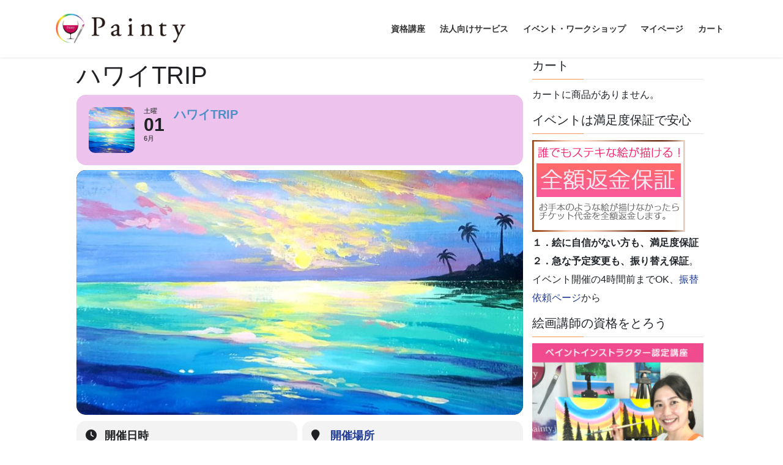

--- FILE ---
content_type: text/html; charset=UTF-8
request_url: https://painty.jp/events/shibuya20190601
body_size: 38093
content:
<!DOCTYPE html>
<html lang="ja">
<head>
<meta charset="utf-8">
<meta http-equiv="X-UA-Compatible" content="IE=edge">
<meta name="viewport" content="width=device-width, initial-scale=1">
<title>ハワイTRIP | Painty（ペインティ）</title>
<meta name='robots' content='max-image-preview:large' />
<style>img:is([sizes="auto" i], [sizes^="auto," i]) { contain-intrinsic-size: 3000px 1500px }</style>
<link rel='dns-prefetch' href='//maps.googleapis.com' />
<link rel='dns-prefetch' href='//meet.jit.si' />
<link rel='dns-prefetch' href='//www.googletagmanager.com' />
<link rel="alternate" type="application/rss+xml" title="Painty（ペインティ） &raquo; フィード" href="https://painty.jp/feed" />
<link rel="alternate" type="application/rss+xml" title="Painty（ペインティ） &raquo; コメントフィード" href="https://painty.jp/comments/feed" />
<link rel="alternate" type="application/rss+xml" title="Painty（ペインティ） &raquo; ハワイTRIP のコメントのフィード" href="https://painty.jp/events/shibuya20190601/feed" />
<meta name="description" content="今回の作品：Beach Dreamer開催場所：N9Y 渋谷店 N9Y渋谷店（エヌキューワイ） は渋谷駅から徒歩8分、東急ハンズ渋谷店近くのヒューリックアンニューシブヤ4階に2017年5月にオープンした、人気の肉バルです。高い天井、解放感にあふれた店内でゆったりと過ごすことができます。自慢のステーキ、ソーセージ、生ハムといった肉料理の数々と、ワインをはじめとする各種ドリンクをお楽しみください。&nbsp;サングリア　580円カシ" /><script type="text/javascript">
/* <![CDATA[ */
window._wpemojiSettings = {"baseUrl":"https:\/\/s.w.org\/images\/core\/emoji\/16.0.1\/72x72\/","ext":".png","svgUrl":"https:\/\/s.w.org\/images\/core\/emoji\/16.0.1\/svg\/","svgExt":".svg","source":{"concatemoji":"https:\/\/painty.jp\/wp-includes\/js\/wp-emoji-release.min.js?ver=6.8.3"}};
/*! This file is auto-generated */
!function(s,n){var o,i,e;function c(e){try{var t={supportTests:e,timestamp:(new Date).valueOf()};sessionStorage.setItem(o,JSON.stringify(t))}catch(e){}}function p(e,t,n){e.clearRect(0,0,e.canvas.width,e.canvas.height),e.fillText(t,0,0);var t=new Uint32Array(e.getImageData(0,0,e.canvas.width,e.canvas.height).data),a=(e.clearRect(0,0,e.canvas.width,e.canvas.height),e.fillText(n,0,0),new Uint32Array(e.getImageData(0,0,e.canvas.width,e.canvas.height).data));return t.every(function(e,t){return e===a[t]})}function u(e,t){e.clearRect(0,0,e.canvas.width,e.canvas.height),e.fillText(t,0,0);for(var n=e.getImageData(16,16,1,1),a=0;a<n.data.length;a++)if(0!==n.data[a])return!1;return!0}function f(e,t,n,a){switch(t){case"flag":return n(e,"\ud83c\udff3\ufe0f\u200d\u26a7\ufe0f","\ud83c\udff3\ufe0f\u200b\u26a7\ufe0f")?!1:!n(e,"\ud83c\udde8\ud83c\uddf6","\ud83c\udde8\u200b\ud83c\uddf6")&&!n(e,"\ud83c\udff4\udb40\udc67\udb40\udc62\udb40\udc65\udb40\udc6e\udb40\udc67\udb40\udc7f","\ud83c\udff4\u200b\udb40\udc67\u200b\udb40\udc62\u200b\udb40\udc65\u200b\udb40\udc6e\u200b\udb40\udc67\u200b\udb40\udc7f");case"emoji":return!a(e,"\ud83e\udedf")}return!1}function g(e,t,n,a){var r="undefined"!=typeof WorkerGlobalScope&&self instanceof WorkerGlobalScope?new OffscreenCanvas(300,150):s.createElement("canvas"),o=r.getContext("2d",{willReadFrequently:!0}),i=(o.textBaseline="top",o.font="600 32px Arial",{});return e.forEach(function(e){i[e]=t(o,e,n,a)}),i}function t(e){var t=s.createElement("script");t.src=e,t.defer=!0,s.head.appendChild(t)}"undefined"!=typeof Promise&&(o="wpEmojiSettingsSupports",i=["flag","emoji"],n.supports={everything:!0,everythingExceptFlag:!0},e=new Promise(function(e){s.addEventListener("DOMContentLoaded",e,{once:!0})}),new Promise(function(t){var n=function(){try{var e=JSON.parse(sessionStorage.getItem(o));if("object"==typeof e&&"number"==typeof e.timestamp&&(new Date).valueOf()<e.timestamp+604800&&"object"==typeof e.supportTests)return e.supportTests}catch(e){}return null}();if(!n){if("undefined"!=typeof Worker&&"undefined"!=typeof OffscreenCanvas&&"undefined"!=typeof URL&&URL.createObjectURL&&"undefined"!=typeof Blob)try{var e="postMessage("+g.toString()+"("+[JSON.stringify(i),f.toString(),p.toString(),u.toString()].join(",")+"));",a=new Blob([e],{type:"text/javascript"}),r=new Worker(URL.createObjectURL(a),{name:"wpTestEmojiSupports"});return void(r.onmessage=function(e){c(n=e.data),r.terminate(),t(n)})}catch(e){}c(n=g(i,f,p,u))}t(n)}).then(function(e){for(var t in e)n.supports[t]=e[t],n.supports.everything=n.supports.everything&&n.supports[t],"flag"!==t&&(n.supports.everythingExceptFlag=n.supports.everythingExceptFlag&&n.supports[t]);n.supports.everythingExceptFlag=n.supports.everythingExceptFlag&&!n.supports.flag,n.DOMReady=!1,n.readyCallback=function(){n.DOMReady=!0}}).then(function(){return e}).then(function(){var e;n.supports.everything||(n.readyCallback(),(e=n.source||{}).concatemoji?t(e.concatemoji):e.wpemoji&&e.twemoji&&(t(e.twemoji),t(e.wpemoji)))}))}((window,document),window._wpemojiSettings);
/* ]]> */
</script>
<!-- <link rel='stylesheet' id='evo_single_event-css' href='//painty.jp/wp-content/plugins/eventON/assets/css/evo_event_styles.css?ver=4.7.3' type='text/css' media='all' /> -->
<!-- <link rel='stylesheet' id='vkExUnit_common_style-css' href='https://painty.jp/wp-content/plugins/vk-all-in-one-expansion-unit/assets/css/vkExUnit_style.css?ver=9.111.0.1' type='text/css' media='all' /> -->
<link rel="stylesheet" type="text/css" href="//painty.jp/wp-content/cache/wpfc-minified/e4588x9u/9mqer.css" media="all"/>
<style id='vkExUnit_common_style-inline-css' type='text/css'>
:root {--ver_page_top_button_url:url(https://painty.jp/wp-content/plugins/vk-all-in-one-expansion-unit/assets/images/to-top-btn-icon.svg);}@font-face {font-weight: normal;font-style: normal;font-family: "vk_sns";src: url("https://painty.jp/wp-content/plugins/vk-all-in-one-expansion-unit/inc/sns/icons/fonts/vk_sns.eot?-bq20cj");src: url("https://painty.jp/wp-content/plugins/vk-all-in-one-expansion-unit/inc/sns/icons/fonts/vk_sns.eot?#iefix-bq20cj") format("embedded-opentype"),url("https://painty.jp/wp-content/plugins/vk-all-in-one-expansion-unit/inc/sns/icons/fonts/vk_sns.woff?-bq20cj") format("woff"),url("https://painty.jp/wp-content/plugins/vk-all-in-one-expansion-unit/inc/sns/icons/fonts/vk_sns.ttf?-bq20cj") format("truetype"),url("https://painty.jp/wp-content/plugins/vk-all-in-one-expansion-unit/inc/sns/icons/fonts/vk_sns.svg?-bq20cj#vk_sns") format("svg");}
.veu_promotion-alert__content--text {border: 1px solid rgba(0,0,0,0.125);padding: 0.5em 1em;border-radius: var(--vk-size-radius);margin-bottom: var(--vk-margin-block-bottom);font-size: 0.875rem;}/* Alert Content部分に段落タグを入れた場合に最後の段落の余白を0にする */.veu_promotion-alert__content--text p:last-of-type{margin-bottom:0;margin-top: 0;}
</style>
<style id='wp-emoji-styles-inline-css' type='text/css'>
img.wp-smiley, img.emoji {
display: inline !important;
border: none !important;
box-shadow: none !important;
height: 1em !important;
width: 1em !important;
margin: 0 0.07em !important;
vertical-align: -0.1em !important;
background: none !important;
padding: 0 !important;
}
</style>
<!-- <link rel='stylesheet' id='wp-block-library-css' href='https://painty.jp/wp-includes/css/dist/block-library/style.min.css?ver=6.8.3' type='text/css' media='all' /> -->
<link rel="stylesheet" type="text/css" href="//painty.jp/wp-content/cache/wpfc-minified/7khnmdds/9kjts.css" media="all"/>
<style id='wp-block-library-inline-css' type='text/css'>
.vk-cols--reverse{flex-direction:row-reverse}.vk-cols--hasbtn{margin-bottom:0}.vk-cols--hasbtn>.row>.vk_gridColumn_item,.vk-cols--hasbtn>.wp-block-column{position:relative;padding-bottom:3em}.vk-cols--hasbtn>.row>.vk_gridColumn_item>.wp-block-buttons,.vk-cols--hasbtn>.row>.vk_gridColumn_item>.vk_button,.vk-cols--hasbtn>.wp-block-column>.wp-block-buttons,.vk-cols--hasbtn>.wp-block-column>.vk_button{position:absolute;bottom:0;width:100%}.vk-cols--fit.wp-block-columns{gap:0}.vk-cols--fit.wp-block-columns,.vk-cols--fit.wp-block-columns:not(.is-not-stacked-on-mobile){margin-top:0;margin-bottom:0;justify-content:space-between}.vk-cols--fit.wp-block-columns>.wp-block-column *:last-child,.vk-cols--fit.wp-block-columns:not(.is-not-stacked-on-mobile)>.wp-block-column *:last-child{margin-bottom:0}.vk-cols--fit.wp-block-columns>.wp-block-column>.wp-block-cover,.vk-cols--fit.wp-block-columns:not(.is-not-stacked-on-mobile)>.wp-block-column>.wp-block-cover{margin-top:0}.vk-cols--fit.wp-block-columns.has-background,.vk-cols--fit.wp-block-columns:not(.is-not-stacked-on-mobile).has-background{padding:0}@media(max-width: 599px){.vk-cols--fit.wp-block-columns:not(.has-background)>.wp-block-column:not(.has-background),.vk-cols--fit.wp-block-columns:not(.is-not-stacked-on-mobile):not(.has-background)>.wp-block-column:not(.has-background){padding-left:0 !important;padding-right:0 !important}}@media(min-width: 782px){.vk-cols--fit.wp-block-columns .block-editor-block-list__block.wp-block-column:not(:first-child),.vk-cols--fit.wp-block-columns>.wp-block-column:not(:first-child),.vk-cols--fit.wp-block-columns:not(.is-not-stacked-on-mobile) .block-editor-block-list__block.wp-block-column:not(:first-child),.vk-cols--fit.wp-block-columns:not(.is-not-stacked-on-mobile)>.wp-block-column:not(:first-child){margin-left:0}}@media(min-width: 600px)and (max-width: 781px){.vk-cols--fit.wp-block-columns .wp-block-column:nth-child(2n),.vk-cols--fit.wp-block-columns:not(.is-not-stacked-on-mobile) .wp-block-column:nth-child(2n){margin-left:0}.vk-cols--fit.wp-block-columns .wp-block-column:not(:only-child),.vk-cols--fit.wp-block-columns:not(.is-not-stacked-on-mobile) .wp-block-column:not(:only-child){flex-basis:50% !important}}.vk-cols--fit--gap1.wp-block-columns{gap:1px}@media(min-width: 600px)and (max-width: 781px){.vk-cols--fit--gap1.wp-block-columns .wp-block-column:not(:only-child){flex-basis:calc(50% - 1px) !important}}.vk-cols--fit.vk-cols--grid>.block-editor-block-list__block,.vk-cols--fit.vk-cols--grid>.wp-block-column,.vk-cols--fit.vk-cols--grid:not(.is-not-stacked-on-mobile)>.block-editor-block-list__block,.vk-cols--fit.vk-cols--grid:not(.is-not-stacked-on-mobile)>.wp-block-column{flex-basis:50%;box-sizing:border-box}@media(max-width: 599px){.vk-cols--fit.vk-cols--grid.vk-cols--grid--alignfull>.wp-block-column:nth-child(2)>.wp-block-cover,.vk-cols--fit.vk-cols--grid.vk-cols--grid--alignfull>.wp-block-column:nth-child(2)>.vk_outer,.vk-cols--fit.vk-cols--grid:not(.is-not-stacked-on-mobile).vk-cols--grid--alignfull>.wp-block-column:nth-child(2)>.wp-block-cover,.vk-cols--fit.vk-cols--grid:not(.is-not-stacked-on-mobile).vk-cols--grid--alignfull>.wp-block-column:nth-child(2)>.vk_outer{width:100vw;margin-right:calc((100% - 100vw)/2);margin-left:calc((100% - 100vw)/2)}}@media(min-width: 600px){.vk-cols--fit.vk-cols--grid.vk-cols--grid--alignfull>.wp-block-column:nth-child(2)>.wp-block-cover,.vk-cols--fit.vk-cols--grid.vk-cols--grid--alignfull>.wp-block-column:nth-child(2)>.vk_outer,.vk-cols--fit.vk-cols--grid:not(.is-not-stacked-on-mobile).vk-cols--grid--alignfull>.wp-block-column:nth-child(2)>.wp-block-cover,.vk-cols--fit.vk-cols--grid:not(.is-not-stacked-on-mobile).vk-cols--grid--alignfull>.wp-block-column:nth-child(2)>.vk_outer{margin-right:calc(100% - 50vw);width:50vw}}@media(min-width: 600px){.vk-cols--fit.vk-cols--grid.vk-cols--grid--alignfull.vk-cols--reverse>.wp-block-column,.vk-cols--fit.vk-cols--grid:not(.is-not-stacked-on-mobile).vk-cols--grid--alignfull.vk-cols--reverse>.wp-block-column{margin-left:0;margin-right:0}.vk-cols--fit.vk-cols--grid.vk-cols--grid--alignfull.vk-cols--reverse>.wp-block-column:nth-child(2)>.wp-block-cover,.vk-cols--fit.vk-cols--grid.vk-cols--grid--alignfull.vk-cols--reverse>.wp-block-column:nth-child(2)>.vk_outer,.vk-cols--fit.vk-cols--grid:not(.is-not-stacked-on-mobile).vk-cols--grid--alignfull.vk-cols--reverse>.wp-block-column:nth-child(2)>.wp-block-cover,.vk-cols--fit.vk-cols--grid:not(.is-not-stacked-on-mobile).vk-cols--grid--alignfull.vk-cols--reverse>.wp-block-column:nth-child(2)>.vk_outer{margin-left:calc(100% - 50vw)}}.vk-cols--menu h2,.vk-cols--menu h3,.vk-cols--menu h4,.vk-cols--menu h5{margin-bottom:.2em;text-shadow:#000 0 0 10px}.vk-cols--menu h2:first-child,.vk-cols--menu h3:first-child,.vk-cols--menu h4:first-child,.vk-cols--menu h5:first-child{margin-top:0}.vk-cols--menu p{margin-bottom:1rem;text-shadow:#000 0 0 10px}.vk-cols--menu .wp-block-cover__inner-container:last-child{margin-bottom:0}.vk-cols--fitbnrs .wp-block-column .wp-block-cover:hover img{filter:unset}.vk-cols--fitbnrs .wp-block-column .wp-block-cover:hover{background-color:unset}.vk-cols--fitbnrs .wp-block-column .wp-block-cover:hover .wp-block-cover__image-background{filter:unset !important}.vk-cols--fitbnrs .wp-block-cover .wp-block-cover__inner-container{position:absolute;height:100%;width:100%}.vk-cols--fitbnrs .vk_button{height:100%;margin:0}.vk-cols--fitbnrs .vk_button .vk_button_btn,.vk-cols--fitbnrs .vk_button .btn{height:100%;width:100%;border:none;box-shadow:none;background-color:unset !important;transition:unset}.vk-cols--fitbnrs .vk_button .vk_button_btn:hover,.vk-cols--fitbnrs .vk_button .btn:hover{transition:unset}.vk-cols--fitbnrs .vk_button .vk_button_btn:after,.vk-cols--fitbnrs .vk_button .btn:after{border:none}.vk-cols--fitbnrs .vk_button .vk_button_link_txt{width:100%;position:absolute;top:50%;left:50%;transform:translateY(-50%) translateX(-50%);font-size:2rem;text-shadow:#000 0 0 10px}.vk-cols--fitbnrs .vk_button .vk_button_link_subCaption{width:100%;position:absolute;top:calc(50% + 2.2em);left:50%;transform:translateY(-50%) translateX(-50%);text-shadow:#000 0 0 10px}@media(min-width: 992px){.vk-cols--media.wp-block-columns{gap:3rem}}.vk-fit-map figure{margin-bottom:0}.vk-fit-map iframe{position:relative;margin-bottom:0;display:block;max-height:400px;width:100vw}.vk-fit-map:is(.alignfull,.alignwide) div{max-width:100%}.vk-table--th--width25 :where(tr>*:first-child){width:25%}.vk-table--th--width30 :where(tr>*:first-child){width:30%}.vk-table--th--width35 :where(tr>*:first-child){width:35%}.vk-table--th--width40 :where(tr>*:first-child){width:40%}.vk-table--th--bg-bright :where(tr>*:first-child){background-color:var(--wp--preset--color--bg-secondary, rgba(0, 0, 0, 0.05))}@media(max-width: 599px){.vk-table--mobile-block :is(th,td){width:100%;display:block}.vk-table--mobile-block.wp-block-table table :is(th,td){border-top:none}}.vk-table--width--th25 :where(tr>*:first-child){width:25%}.vk-table--width--th30 :where(tr>*:first-child){width:30%}.vk-table--width--th35 :where(tr>*:first-child){width:35%}.vk-table--width--th40 :where(tr>*:first-child){width:40%}.no-margin{margin:0}@media(max-width: 599px){.wp-block-image.vk-aligncenter--mobile>.alignright{float:none;margin-left:auto;margin-right:auto}.vk-no-padding-horizontal--mobile{padding-left:0 !important;padding-right:0 !important}}
/* VK Color Palettes */
</style>
<style id='classic-theme-styles-inline-css' type='text/css'>
/*! This file is auto-generated */
.wp-block-button__link{color:#fff;background-color:#32373c;border-radius:9999px;box-shadow:none;text-decoration:none;padding:calc(.667em + 2px) calc(1.333em + 2px);font-size:1.125em}.wp-block-file__button{background:#32373c;color:#fff;text-decoration:none}
</style>
<style id='restrict-content-pro-content-upgrade-redirect-style-inline-css' type='text/css'>
.wp-block-restrict-content-pro-content-upgrade-redirect .wp-block-button__width-25{width:calc(25% - .5rem)}.wp-block-restrict-content-pro-content-upgrade-redirect .wp-block-button__width-25 .wp-block-button__link{width:100%}.wp-block-restrict-content-pro-content-upgrade-redirect .wp-block-button__width-50{width:calc(50% - .5rem)}.wp-block-restrict-content-pro-content-upgrade-redirect .wp-block-button__width-50 .wp-block-button__link{width:100%}.wp-block-restrict-content-pro-content-upgrade-redirect .wp-block-button__width-75{width:calc(75% - .5rem)}.wp-block-restrict-content-pro-content-upgrade-redirect .wp-block-button__width-75 .wp-block-button__link{width:100%}.wp-block-restrict-content-pro-content-upgrade-redirect .wp-block-button__width-100{margin-right:0;width:100%}.wp-block-restrict-content-pro-content-upgrade-redirect .wp-block-button__width-100 .wp-block-button__link{width:100%}
</style>
<!-- <link rel='stylesheet' id='amazon-payments-advanced-blocks-log-out-banner-css' href='https://painty.jp/wp-content/plugins/woocommerce-gateway-amazon-payments-advanced/build/js/blocks/log-out-banner/style-index.css?ver=7b7a8388c5cd363f116c' type='text/css' media='all' /> -->
<link rel="stylesheet" type="text/css" href="//painty.jp/wp-content/cache/wpfc-minified/duu0uapy/9kbog.css" media="all"/>
<style id='global-styles-inline-css' type='text/css'>
:root{--wp--preset--aspect-ratio--square: 1;--wp--preset--aspect-ratio--4-3: 4/3;--wp--preset--aspect-ratio--3-4: 3/4;--wp--preset--aspect-ratio--3-2: 3/2;--wp--preset--aspect-ratio--2-3: 2/3;--wp--preset--aspect-ratio--16-9: 16/9;--wp--preset--aspect-ratio--9-16: 9/16;--wp--preset--color--black: #000000;--wp--preset--color--cyan-bluish-gray: #abb8c3;--wp--preset--color--white: #ffffff;--wp--preset--color--pale-pink: #f78da7;--wp--preset--color--vivid-red: #cf2e2e;--wp--preset--color--luminous-vivid-orange: #ff6900;--wp--preset--color--luminous-vivid-amber: #fcb900;--wp--preset--color--light-green-cyan: #7bdcb5;--wp--preset--color--vivid-green-cyan: #00d084;--wp--preset--color--pale-cyan-blue: #8ed1fc;--wp--preset--color--vivid-cyan-blue: #0693e3;--wp--preset--color--vivid-purple: #9b51e0;--wp--preset--gradient--vivid-cyan-blue-to-vivid-purple: linear-gradient(135deg,rgba(6,147,227,1) 0%,rgb(155,81,224) 100%);--wp--preset--gradient--light-green-cyan-to-vivid-green-cyan: linear-gradient(135deg,rgb(122,220,180) 0%,rgb(0,208,130) 100%);--wp--preset--gradient--luminous-vivid-amber-to-luminous-vivid-orange: linear-gradient(135deg,rgba(252,185,0,1) 0%,rgba(255,105,0,1) 100%);--wp--preset--gradient--luminous-vivid-orange-to-vivid-red: linear-gradient(135deg,rgba(255,105,0,1) 0%,rgb(207,46,46) 100%);--wp--preset--gradient--very-light-gray-to-cyan-bluish-gray: linear-gradient(135deg,rgb(238,238,238) 0%,rgb(169,184,195) 100%);--wp--preset--gradient--cool-to-warm-spectrum: linear-gradient(135deg,rgb(74,234,220) 0%,rgb(151,120,209) 20%,rgb(207,42,186) 40%,rgb(238,44,130) 60%,rgb(251,105,98) 80%,rgb(254,248,76) 100%);--wp--preset--gradient--blush-light-purple: linear-gradient(135deg,rgb(255,206,236) 0%,rgb(152,150,240) 100%);--wp--preset--gradient--blush-bordeaux: linear-gradient(135deg,rgb(254,205,165) 0%,rgb(254,45,45) 50%,rgb(107,0,62) 100%);--wp--preset--gradient--luminous-dusk: linear-gradient(135deg,rgb(255,203,112) 0%,rgb(199,81,192) 50%,rgb(65,88,208) 100%);--wp--preset--gradient--pale-ocean: linear-gradient(135deg,rgb(255,245,203) 0%,rgb(182,227,212) 50%,rgb(51,167,181) 100%);--wp--preset--gradient--electric-grass: linear-gradient(135deg,rgb(202,248,128) 0%,rgb(113,206,126) 100%);--wp--preset--gradient--midnight: linear-gradient(135deg,rgb(2,3,129) 0%,rgb(40,116,252) 100%);--wp--preset--font-size--small: 13px;--wp--preset--font-size--medium: 20px;--wp--preset--font-size--large: 36px;--wp--preset--font-size--x-large: 42px;--wp--preset--spacing--20: 0.44rem;--wp--preset--spacing--30: 0.67rem;--wp--preset--spacing--40: 1rem;--wp--preset--spacing--50: 1.5rem;--wp--preset--spacing--60: 2.25rem;--wp--preset--spacing--70: 3.38rem;--wp--preset--spacing--80: 5.06rem;--wp--preset--shadow--natural: 6px 6px 9px rgba(0, 0, 0, 0.2);--wp--preset--shadow--deep: 12px 12px 50px rgba(0, 0, 0, 0.4);--wp--preset--shadow--sharp: 6px 6px 0px rgba(0, 0, 0, 0.2);--wp--preset--shadow--outlined: 6px 6px 0px -3px rgba(255, 255, 255, 1), 6px 6px rgba(0, 0, 0, 1);--wp--preset--shadow--crisp: 6px 6px 0px rgba(0, 0, 0, 1);}:where(.is-layout-flex){gap: 0.5em;}:where(.is-layout-grid){gap: 0.5em;}body .is-layout-flex{display: flex;}.is-layout-flex{flex-wrap: wrap;align-items: center;}.is-layout-flex > :is(*, div){margin: 0;}body .is-layout-grid{display: grid;}.is-layout-grid > :is(*, div){margin: 0;}:where(.wp-block-columns.is-layout-flex){gap: 2em;}:where(.wp-block-columns.is-layout-grid){gap: 2em;}:where(.wp-block-post-template.is-layout-flex){gap: 1.25em;}:where(.wp-block-post-template.is-layout-grid){gap: 1.25em;}.has-black-color{color: var(--wp--preset--color--black) !important;}.has-cyan-bluish-gray-color{color: var(--wp--preset--color--cyan-bluish-gray) !important;}.has-white-color{color: var(--wp--preset--color--white) !important;}.has-pale-pink-color{color: var(--wp--preset--color--pale-pink) !important;}.has-vivid-red-color{color: var(--wp--preset--color--vivid-red) !important;}.has-luminous-vivid-orange-color{color: var(--wp--preset--color--luminous-vivid-orange) !important;}.has-luminous-vivid-amber-color{color: var(--wp--preset--color--luminous-vivid-amber) !important;}.has-light-green-cyan-color{color: var(--wp--preset--color--light-green-cyan) !important;}.has-vivid-green-cyan-color{color: var(--wp--preset--color--vivid-green-cyan) !important;}.has-pale-cyan-blue-color{color: var(--wp--preset--color--pale-cyan-blue) !important;}.has-vivid-cyan-blue-color{color: var(--wp--preset--color--vivid-cyan-blue) !important;}.has-vivid-purple-color{color: var(--wp--preset--color--vivid-purple) !important;}.has-black-background-color{background-color: var(--wp--preset--color--black) !important;}.has-cyan-bluish-gray-background-color{background-color: var(--wp--preset--color--cyan-bluish-gray) !important;}.has-white-background-color{background-color: var(--wp--preset--color--white) !important;}.has-pale-pink-background-color{background-color: var(--wp--preset--color--pale-pink) !important;}.has-vivid-red-background-color{background-color: var(--wp--preset--color--vivid-red) !important;}.has-luminous-vivid-orange-background-color{background-color: var(--wp--preset--color--luminous-vivid-orange) !important;}.has-luminous-vivid-amber-background-color{background-color: var(--wp--preset--color--luminous-vivid-amber) !important;}.has-light-green-cyan-background-color{background-color: var(--wp--preset--color--light-green-cyan) !important;}.has-vivid-green-cyan-background-color{background-color: var(--wp--preset--color--vivid-green-cyan) !important;}.has-pale-cyan-blue-background-color{background-color: var(--wp--preset--color--pale-cyan-blue) !important;}.has-vivid-cyan-blue-background-color{background-color: var(--wp--preset--color--vivid-cyan-blue) !important;}.has-vivid-purple-background-color{background-color: var(--wp--preset--color--vivid-purple) !important;}.has-black-border-color{border-color: var(--wp--preset--color--black) !important;}.has-cyan-bluish-gray-border-color{border-color: var(--wp--preset--color--cyan-bluish-gray) !important;}.has-white-border-color{border-color: var(--wp--preset--color--white) !important;}.has-pale-pink-border-color{border-color: var(--wp--preset--color--pale-pink) !important;}.has-vivid-red-border-color{border-color: var(--wp--preset--color--vivid-red) !important;}.has-luminous-vivid-orange-border-color{border-color: var(--wp--preset--color--luminous-vivid-orange) !important;}.has-luminous-vivid-amber-border-color{border-color: var(--wp--preset--color--luminous-vivid-amber) !important;}.has-light-green-cyan-border-color{border-color: var(--wp--preset--color--light-green-cyan) !important;}.has-vivid-green-cyan-border-color{border-color: var(--wp--preset--color--vivid-green-cyan) !important;}.has-pale-cyan-blue-border-color{border-color: var(--wp--preset--color--pale-cyan-blue) !important;}.has-vivid-cyan-blue-border-color{border-color: var(--wp--preset--color--vivid-cyan-blue) !important;}.has-vivid-purple-border-color{border-color: var(--wp--preset--color--vivid-purple) !important;}.has-vivid-cyan-blue-to-vivid-purple-gradient-background{background: var(--wp--preset--gradient--vivid-cyan-blue-to-vivid-purple) !important;}.has-light-green-cyan-to-vivid-green-cyan-gradient-background{background: var(--wp--preset--gradient--light-green-cyan-to-vivid-green-cyan) !important;}.has-luminous-vivid-amber-to-luminous-vivid-orange-gradient-background{background: var(--wp--preset--gradient--luminous-vivid-amber-to-luminous-vivid-orange) !important;}.has-luminous-vivid-orange-to-vivid-red-gradient-background{background: var(--wp--preset--gradient--luminous-vivid-orange-to-vivid-red) !important;}.has-very-light-gray-to-cyan-bluish-gray-gradient-background{background: var(--wp--preset--gradient--very-light-gray-to-cyan-bluish-gray) !important;}.has-cool-to-warm-spectrum-gradient-background{background: var(--wp--preset--gradient--cool-to-warm-spectrum) !important;}.has-blush-light-purple-gradient-background{background: var(--wp--preset--gradient--blush-light-purple) !important;}.has-blush-bordeaux-gradient-background{background: var(--wp--preset--gradient--blush-bordeaux) !important;}.has-luminous-dusk-gradient-background{background: var(--wp--preset--gradient--luminous-dusk) !important;}.has-pale-ocean-gradient-background{background: var(--wp--preset--gradient--pale-ocean) !important;}.has-electric-grass-gradient-background{background: var(--wp--preset--gradient--electric-grass) !important;}.has-midnight-gradient-background{background: var(--wp--preset--gradient--midnight) !important;}.has-small-font-size{font-size: var(--wp--preset--font-size--small) !important;}.has-medium-font-size{font-size: var(--wp--preset--font-size--medium) !important;}.has-large-font-size{font-size: var(--wp--preset--font-size--large) !important;}.has-x-large-font-size{font-size: var(--wp--preset--font-size--x-large) !important;}
:where(.wp-block-post-template.is-layout-flex){gap: 1.25em;}:where(.wp-block-post-template.is-layout-grid){gap: 1.25em;}
:where(.wp-block-columns.is-layout-flex){gap: 2em;}:where(.wp-block-columns.is-layout-grid){gap: 2em;}
:root :where(.wp-block-pullquote){font-size: 1.5em;line-height: 1.6;}
</style>
<!-- <link rel='stylesheet' id='acx_smw_widget_style-css' href='https://painty.jp/wp-content/plugins/acurax-social-media-widget/css/style.css?v=3.3&#038;ver=6.8.3' type='text/css' media='all' /> -->
<link rel="stylesheet" type="text/css" href="//painty.jp/wp-content/cache/wpfc-minified/g0h44ewt/9kbog.css" media="all"/>
<style id='dominant-color-styles-inline-css' type='text/css'>
img[data-dominant-color]:not(.has-transparency) { background-color: var(--dominant-color); }
</style>
<!-- <link rel='stylesheet' id='woocommerce-layout-css' href='https://painty.jp/wp-content/plugins/woocommerce/assets/css/woocommerce-layout.css?ver=10.1.3' type='text/css' media='all' /> -->
<link rel="stylesheet" type="text/css" href="//painty.jp/wp-content/cache/wpfc-minified/6jd5o45b/9kbog.css" media="all"/>
<!-- <link rel='stylesheet' id='woocommerce-smallscreen-css' href='https://painty.jp/wp-content/plugins/woocommerce/assets/css/woocommerce-smallscreen.css?ver=10.1.3' type='text/css' media='only screen and (max-width: 768px)' /> -->
<link rel="stylesheet" type="text/css" href="//painty.jp/wp-content/cache/wpfc-minified/foijx6fo/9kbog.css" media="only screen and (max-width: 768px)"/>
<!-- <link rel='stylesheet' id='woocommerce-general-css' href='https://painty.jp/wp-content/plugins/woocommerce/assets/css/woocommerce.css?ver=10.1.3' type='text/css' media='all' /> -->
<link rel="stylesheet" type="text/css" href="//painty.jp/wp-content/cache/wpfc-minified/6xx4wxy0/9kbog.css" media="all"/>
<style id='woocommerce-inline-inline-css' type='text/css'>
.woocommerce form .form-row .required { visibility: visible; }
</style>
<!-- <link rel='stylesheet' id='vk-swiper-style-css' href='https://painty.jp/wp-content/plugins/vk-blocks/vendor/vektor-inc/vk-swiper/src/assets/css/swiper-bundle.min.css?ver=11.0.2' type='text/css' media='all' /> -->
<!-- <link rel='stylesheet' id='brands-styles-css' href='https://painty.jp/wp-content/plugins/woocommerce/assets/css/brands.css?ver=10.1.3' type='text/css' media='all' /> -->
<!-- <link rel='stylesheet' id='parent-style-css' href='https://painty.jp/wp-content/themes/lightning/_g2/style.css?ver=6.8.3' type='text/css' media='all' /> -->
<!-- <link rel='stylesheet' id='child-style-css' href='https://painty.jp/wp-content/themes/lightning_child/style.css?ver=6.8.3' type='text/css' media='all' /> -->
<!-- <link rel='stylesheet' id='bootstrap-4-style-css' href='https://painty.jp/wp-content/themes/lightning/_g2/library/bootstrap-4/css/bootstrap.min.css?ver=4.5.0' type='text/css' media='all' /> -->
<!-- <link rel='stylesheet' id='lightning-common-style-css' href='https://painty.jp/wp-content/themes/lightning/_g2/assets/css/common.css?ver=15.29.0' type='text/css' media='all' /> -->
<link rel="stylesheet" type="text/css" href="//painty.jp/wp-content/cache/wpfc-minified/k12dc2o5/9kbog.css" media="all"/>
<style id='lightning-common-style-inline-css' type='text/css'>
/* vk-mobile-nav */:root {--vk-mobile-nav-menu-btn-bg-src: url("https://painty.jp/wp-content/themes/lightning/_g2/inc/vk-mobile-nav/package/images/vk-menu-btn-black.svg");--vk-mobile-nav-menu-btn-close-bg-src: url("https://painty.jp/wp-content/themes/lightning/_g2/inc/vk-mobile-nav/package/images/vk-menu-close-black.svg");--vk-menu-acc-icon-open-black-bg-src: url("https://painty.jp/wp-content/themes/lightning/_g2/inc/vk-mobile-nav/package/images/vk-menu-acc-icon-open-black.svg");--vk-menu-acc-icon-open-white-bg-src: url("https://painty.jp/wp-content/themes/lightning/_g2/inc/vk-mobile-nav/package/images/vk-menu-acc-icon-open-white.svg");--vk-menu-acc-icon-close-black-bg-src: url("https://painty.jp/wp-content/themes/lightning/_g2/inc/vk-mobile-nav/package/images/vk-menu-close-black.svg");--vk-menu-acc-icon-close-white-bg-src: url("https://painty.jp/wp-content/themes/lightning/_g2/inc/vk-mobile-nav/package/images/vk-menu-close-white.svg");}
</style>
<!-- <link rel='stylesheet' id='lightning-design-style-css' href='https://painty.jp/wp-content/themes/lightning/_g2/design-skin/origin2/css/style.css?ver=15.29.0' type='text/css' media='all' /> -->
<link rel="stylesheet" type="text/css" href="//painty.jp/wp-content/cache/wpfc-minified/qurqc1cn/9kbil.css" media="all"/>
<style id='lightning-design-style-inline-css' type='text/css'>
:root {--color-key:#f4985a;--wp--preset--color--vk-color-primary:#f4985a;--color-key-dark:#ed7b2f;}
/* ltg common custom */:root {--vk-menu-acc-btn-border-color:#333;--vk-color-primary:#f4985a;--vk-color-primary-dark:#ed7b2f;--vk-color-primary-vivid:#ffa763;--color-key:#f4985a;--wp--preset--color--vk-color-primary:#f4985a;--color-key-dark:#ed7b2f;}.veu_color_txt_key { color:#ed7b2f ; }.veu_color_bg_key { background-color:#ed7b2f ; }.veu_color_border_key { border-color:#ed7b2f ; }.btn-default { border-color:#f4985a;color:#f4985a;}.btn-default:focus,.btn-default:hover { border-color:#f4985a;background-color: #f4985a; }.wp-block-search__button,.btn-primary { background-color:#f4985a;border-color:#ed7b2f; }.wp-block-search__button:focus,.wp-block-search__button:hover,.btn-primary:not(:disabled):not(.disabled):active,.btn-primary:focus,.btn-primary:hover { background-color:#ed7b2f;border-color:#f4985a; }.btn-outline-primary { color : #f4985a ; border-color:#f4985a; }.btn-outline-primary:not(:disabled):not(.disabled):active,.btn-outline-primary:focus,.btn-outline-primary:hover { color : #fff; background-color:#f4985a;border-color:#ed7b2f; }a { color:#337ab7; }/* sidebar child menu display */.localNav ul ul.children{ display:none; }.localNav ul li.current_page_ancestor ul.children,.localNav ul li.current_page_item ul.children,.localNav ul li.current-cat ul.children{ display:block; }/* ExUnit widget ( child page list widget and so on ) */.localNavi ul.children{ display:none; }.localNavi li.current_page_ancestor ul.children,.localNavi li.current_page_item ul.children,.localNavi li.current-cat ul.children{ display:block; }
.tagcloud a:before { font-family: "Font Awesome 5 Free";content: "\f02b";font-weight: bold; }
.media .media-body .media-heading a:hover { color:#f4985a; }@media (min-width: 768px){.gMenu > li:before,.gMenu > li.menu-item-has-children::after { border-bottom-color:#ed7b2f }.gMenu li li { background-color:#ed7b2f }.gMenu li li a:hover { background-color:#f4985a; }} /* @media (min-width: 768px) */.page-header { background-color:#f4985a; }h2,.mainSection-title { border-top-color:#f4985a; }h3:after,.subSection-title:after { border-bottom-color:#f4985a; }ul.page-numbers li span.page-numbers.current,.page-link dl .post-page-numbers.current { background-color:#f4985a; }.pager li > a { border-color:#f4985a;color:#f4985a;}.pager li > a:hover { background-color:#f4985a;color:#fff;}.siteFooter { border-top-color:#f4985a; }dt { border-left-color:#f4985a; }:root {--g_nav_main_acc_icon_open_url:url(https://painty.jp/wp-content/themes/lightning/_g2/inc/vk-mobile-nav/package/images/vk-menu-acc-icon-open-black.svg);--g_nav_main_acc_icon_close_url: url(https://painty.jp/wp-content/themes/lightning/_g2/inc/vk-mobile-nav/package/images/vk-menu-close-black.svg);--g_nav_sub_acc_icon_open_url: url(https://painty.jp/wp-content/themes/lightning/_g2/inc/vk-mobile-nav/package/images/vk-menu-acc-icon-open-white.svg);--g_nav_sub_acc_icon_close_url: url(https://painty.jp/wp-content/themes/lightning/_g2/inc/vk-mobile-nav/package/images/vk-menu-close-white.svg);}
</style>
<!-- <link rel='stylesheet' id='lightning-woo-style-css' href='https://painty.jp/wp-content/themes/lightning/_g2/plugin-support/woocommerce/css/woo.css?ver=15.29.0' type='text/css' media='all' /> -->
<!-- <link rel='stylesheet' id='veu-cta-css' href='https://painty.jp/wp-content/plugins/vk-all-in-one-expansion-unit/inc/call-to-action/package/assets/css/style.css?ver=9.111.0.1' type='text/css' media='all' /> -->
<!-- <link rel='stylesheet' id='vk-blocks-build-css-css' href='https://painty.jp/wp-content/plugins/vk-blocks/build/block-build.css?ver=1.108.0.1' type='text/css' media='all' /> -->
<link rel="stylesheet" type="text/css" href="//painty.jp/wp-content/cache/wpfc-minified/urau46/9kbil.css" media="all"/>
<style id='vk-blocks-build-css-inline-css' type='text/css'>
:root {--vk_flow-arrow: url(https://painty.jp/wp-content/plugins/vk-blocks/inc/vk-blocks/images/arrow_bottom.svg);--vk_image-mask-circle: url(https://painty.jp/wp-content/plugins/vk-blocks/inc/vk-blocks/images/circle.svg);--vk_image-mask-wave01: url(https://painty.jp/wp-content/plugins/vk-blocks/inc/vk-blocks/images/wave01.svg);--vk_image-mask-wave02: url(https://painty.jp/wp-content/plugins/vk-blocks/inc/vk-blocks/images/wave02.svg);--vk_image-mask-wave03: url(https://painty.jp/wp-content/plugins/vk-blocks/inc/vk-blocks/images/wave03.svg);--vk_image-mask-wave04: url(https://painty.jp/wp-content/plugins/vk-blocks/inc/vk-blocks/images/wave04.svg);}
:root {
--vk-balloon-border-width:1px;
--vk-balloon-speech-offset:-12px;
}
</style>
<!-- <link rel='stylesheet' id='lightning-theme-style-css' href='https://painty.jp/wp-content/themes/lightning_child/style.css?ver=15.29.0' type='text/css' media='all' /> -->
<!-- <link rel='stylesheet' id='vk-font-awesome-css' href='https://painty.jp/wp-content/themes/lightning/vendor/vektor-inc/font-awesome-versions/src/versions/6/css/all.min.css?ver=6.4.2' type='text/css' media='all' /> -->
<!-- <link rel='stylesheet' id='evcal_cal_default-css' href='//painty.jp/wp-content/plugins/eventON/assets/css/eventon_styles.css?ver=4.7.3' type='text/css' media='all' /> -->
<!-- <link rel='stylesheet' id='evo_font_icons-css' href='//painty.jp/wp-content/plugins/eventON/assets/fonts/all.css?ver=4.7.3' type='text/css' media='all' /> -->
<!-- <link rel='stylesheet' id='evo_TX_styles-css' href='//painty.jp/wp-content/plugins/eventon-tickets/assets/tx_styles.css?ver=2.4.5' type='text/css' media='all' /> -->
<link rel="stylesheet" type="text/css" href="//painty.jp/wp-content/cache/wpfc-minified/11ua2t60/9kbil.css" media="all"/>
<style id='evo_dynamic_styles-inline-css' type='text/css'>
.eventon_events_list .eventon_list_event .desc_trig, .evopop_top{background-color:#f1f1f1}.eventon_events_list .eventon_list_event .desc_trig:hover{background-color:#fbfbfb}.ajde_evcal_calendar .calendar_header p,
.eventon_events_list .eventon_list_event .evoet_cx span.evoet_dayblock span, 
.evo_pop_body .evoet_cx span.evoet_dayblock span,
.ajde_evcal_calendar .evcal_evdata_row .evcal_evdata_cell h3.evo_h3,
.evo_lightbox_content h3.evo_h3, h2.evo_h2, h3.evo_h3,h4.evo_h4,
body .ajde_evcal_calendar h4.evo_h4, 
.evo_content_in h4.evo_h4,
.evo_metarow_ICS .evcal_evdata_cell p a,
.eventon_events_list .eventon_list_event .evoet_cx span.evcal_desc2, 
.eventon_list_event .evoet_cx span.evcal_event_title,
.evoet_cx span.evcal_desc2,	
.evo_metarow_ICS .evcal_evdata_cell p a, 
.evo_metarow_learnMICS .evcal_col50 .evcal_evdata_cell p a,
.eventon_list_event .evo_metarow_locImg p.evoLOCtxt .evo_loc_text_title,		
.evo_clik_row .evo_h3,
.evotax_term_card .evotax_term_details h2, 
.evotax_term_card h3.evotax_term_subtitle,
.ajde_evcal_calendar .evo_sort_btn,
.eventon_main_section  #evcal_cur,	
.ajde_evcal_calendar .calendar_header p.evo_month_title,		
.ajde_evcal_calendar .eventon_events_list .evcal_month_line p,
.eventon_events_list .eventon_list_event .evcal_cblock,			
.ajde_evcal_calendar .evcal_month_line,
.eventon_event .event_excerpt_in h3,
.ajde_evcal_calendar .evo_footer_nav p.evo_month_title,
.evo_eventon_live_now_section h3,
.evo_tab_view .evo_tabs p.evo_tab,
.evo_metarow_virtual .evo_live_now_tag,
.evo_page_body .evo_sin_page .evosin_event_title{font-family:メイリオ",Meiryo,"Hiragino Kaku Gothic Pro","ヒラギノ角ゴ Pro W3","Noto Sans JP",sans-serif}.ajde_evcal_calendar .eventon_events_list p,	
.evo_lightbox p,
.eventon_events_list .eventon_list_event .evoet_cx span, 
.evo_pop_body .evoet_cx span,	
.eventon_events_list .eventon_list_event .evoet_cx span.evcal_event_subtitle, 
.evo_pop_body .evoet_cx span.evcal_event_subtitle,
.ajde_evcal_calendar .eventon_list_event .event_description .evcal_btn, 
.evo_pop_body .evcal_btn, .evcal_btn,
.eventon_events_list .eventon_list_event .cancel_event .evo_event_headers, 
.evo_pop_body .evo_event_headers.canceled,
.eventon_events_list .eventon_list_event .evcal_list_a .evo_above_title span,
.evo_pop_body .evcal_list_a .evo_above_title span,
.evcal_evdata_row.evcal_event_details .evcal_evdata_cell p,
#evcal_list .eventon_list_event .evoInput, .evo_pop_body .evoInput,
.evcal_evdata_row .evcal_evdata_cell p, 
#evcal_list .eventon_list_event p.no_events,
.ajde_evcal_calendar .eventon_events_list .eventon_desc_in ul,
.evoGuideCall em,
.evo_cal_above span,
.ajde_evcal_calendar .calendar_header .evo_j_dates .legend,
.eventon_sort_line p, .eventon_filter_line p,
.evcal_evdata_row{font-family:メイリオ",Meiryo,"Hiragino Kaku Gothic Pro","ヒラギノ角ゴ Pro W3","Noto Sans JP",sans-serif}.ajde_evcal_calendar .evo_sort_btn, .eventon_sf_field p, .evo_srt_sel p.fa{color:#B8B8B8}.ajde_evcal_calendar .evo_sort_btn:hover{color:#d8d8d8}#evcal_list .eventon_list_event .evoet_cx em, .evo_lightboxes .evoet_cx em{color:#8c8c8c}#evcal_list .eventon_list_event .evoet_cx em a{color:#c8c8c8}.eventon_events_list .eventon_list_event a,
.evocard_row .evo_metarow_organizer .evo_card_organizer_social a,
.evo_lightbox .evo_tax_social_media a{color:#656565}
#evcal_list .eventon_list_event .event_description .evcal_btn, 
#evcal_list .eventon_list_event .event_description .evcal_btn p, 
body .evo_lightboxes .evo_lightbox_body.evo_pop_body .evcal_btn,
.ajde_evcal_calendar .eventon_list_event .event_description .evcal_btn, 
.evo_lightbox .evcal_btn, body .evcal_btn,
.evo_lightbox.eventon_events_list .eventon_list_event a.evcal_btn,
.evcal_btn,.evo_btn_arr,.evo_btn_arr_circ,.evoTX_wc .variations_button .evcal_btn, .evo_lightbox.eventon_events_list .eventon_list_event .evoTX_wc a.evcal_btn{color:#ffffff;background:#237ebd;}#evcal_list .eventon_list_event .event_description .evcal_btn:hover, 
body .evo_lightboxes .evo_lightbox_body.evo_pop_body .evcal_btn:hover,
.ajde_evcal_calendar .eventon_list_event .event_description .evcal_btn:hover, 
.evo_pop_body .evcal_btn:hover, .evcal_btn:hover,.evcal_evdata_row.evo_clik_row:hover,.evoTX_wc .variations_button .evcal_btn:hover, .evo_lightbox.eventon_events_list .eventon_list_event .evoTX_wc a.evcal_btn:hover{color:#ffffff;background:#237ebd;}.evcal_evdata_row.evo_clik_row:hover &gt; *, .evcal_evdata_row.evo_clik_row:hover i{color:#ffffff}.eventon_list_event .evo_btn_secondary, 
.ajde_evcal_calendar .eventon_list_event .event_description .evcal_btn.evo_btn_secondary,
.evo_lightbox .evcal_btn.evo_btn_secondary, 
body .evcal_btn.evo_btn_secondary,
#evcal_list .eventon_list_event .event_description .evcal_btn.evo_btn_secondary,
.evcal_btn.evo_btn_secondary,
.evo_btn_secondary{color:#ffffff;background:#d2d2d2;}.eventon_list_event .evo_btn_secondary:hover, 
.ajde_evcal_calendar .eventon_list_event .event_description .evcal_btn.evo_btn_secondary:hover,
.evo_lightbox .evcal_btn.evo_btn_secondary:hover, 
body .evcal_btn.evo_btn_secondary:hover,
#evcal_list .eventon_list_event .event_description .evcal_btn.evo_btn_secondary:hover,
.eventon_list_event .evo_btn_secondary:hover, 
.evcal_btn.evo_btn_secondary:hover,
.evo_btn_secondary:hover{color:#ffffff;background:#bebebe;}.evocard_row .evcal_evdata_icons i, .evocard_row .evcal_evdata_custometa_icons i{color:#6B6B6B;font-size:18px;}.evcal_evdata_row .evcal_evdata_cell h3, .evo_clik_row .evo_h3{font-size:20px}#evcal_list .eventon_list_event .evcal_cblock, .evo_lightboxes .evo_pop_body .evcal_cblock{color:#ffffff}.evcal_evdata_row .evcal_evdata_cell h2, .evcal_evdata_row .evcal_evdata_cell h3, .evorow .evo_clik_row h3, 
.evcal_evdata_row .evcal_evdata_cell h3 a{color:#6B6B6B}#evcal_list .eventon_list_event .evcal_eventcard p, 
.ajde_evcal_calendar .eventon_events_list .eventon_desc_in ul,
.evo_lightboxes .evo_pop_body .evcal_evdata_row .evcal_evdata_cell p,
.evo_lightboxes .evcal_evdata_cell p a{color:#656565}.ajde_evcal_calendar #evcal_head.calendar_header #evcal_cur, .ajde_evcal_calendar .evcal_month_line p, .ajde_evcal_calendar .evo_footer_nav p.evo_month_title{color:#ffffff}.eventon_events_list .eventon_list_event .event_description, .evo_lightbox.eventcard .evo_lightbox_body{background-color:#fdfdfd}.evocard_box{background-color:#f3f3f3}.evcal_event_details .evcal_evdata_cell.shorter_desc .eventon_desc_in:after{background:linear-gradient(to top,	#f3f3f3 20%, #f3f3f300 80%)}.event_description .bordb, #evcal_list .bordb, .eventon_events_list .eventon_list_event .event_description, .bordr, #evcal_list,
#evcal_list p.desc_trig_outter, 
.evopop_top,
.evo_pop_body .bordb{border-color:#d5d5d5}.eventon_events_list .eventon_list_event .evcal_list_a.featured_event{background-color:#fff6e2}.eventon_events_list .eventon_list_event .desc_trig:hover{border-left-width:7px}.eventon_events_list .eventon_list_event .evcal_list_a.featured_event:hover{background-color:#ffecc5}.eventon_events_list .eventon_list_event .evoet_cx span.evo_above_title span.featured, .evo_pop_body .evoet_cx span.evo_above_title span.featured,
.evosv_grid .evosv_tag.featured{color:#ffffff;background-color:#ffcb55;}.eventon_events_list .eventon_list_event .evoet_cx span.evo_above_title span.completed, .evo_pop_body .evoet_cx span.evo_above_title span.completed,
.evosv_grid .evosv_tag.completed{color:#ffffff;background-color:#585858;}.evoet_cx .evo_ep_bar b, .evoet_cx .evo_ep_bar b:before{background-color:#f79191}.evoet_cx .evo_ep_bar.evo_completed b{background-color:#9a9a9a}.ajde_evcal_calendar.color #evcal_list .eventon_list_event .evcal_cblock,
.ajde_evcal_calendar.color #evcal_list.eventon_events_list .eventon_list_event p .evoet_cx span.evcal_event_title,
.ajde_evcal_calendar.color #evcal_list .eventon_list_event .evoet_cx span.evcal_event_title,
.ajde_evcal_calendar.color #evcal_list .eventon_list_event .evoet_cx span.evcal_event_subtitle,
.ajde_evcal_calendar.color #evcal_list .eventon_list_event .evoet_cx em,
.ajde_evcal_calendar.color #evcal_list .eventon_list_event .evoet_cx .evcal_desc_info,
.ajde_evcal_calendar.color .eventon_events_list .eventon_list_event .evcal_cblock em.evo_day,
.ajde_evcal_calendar.color .evoet_cx span,
.ajde_evcal_calendar.color .evoet_cx .evo_below_title .status_reason,
.ajde_evcal_calendar.color .evoet_cx .evo_tz_time .evo_tz,
.ajde_evcal_calendar.color .evoet_cx .evo_mytime.tzo_trig i,
.ajde_evcal_calendar.color .evoet_cx .evo_mytime.tzo_trig b,
.ajde_evcal_calendar.color .evoet_cx em i,
.ajde_evcal_calendar.color .evoet_cx .evo_ep_pre,
.ajde_evcal_calendar.color .evoet_cx .evo_ep_time,
.ajde_evcal_calendar.color .evoet_cx .evo_mytime.tzo_trig:hover i,
.ajde_evcal_calendar.color .evoet_cx .evo_mytime.tzo_trig:hover b,
.evo_lightboxes .color.eventon_list_event .evcal_cblock,
.evo_lightboxes .color.eventon_list_event .evoet_cx span,
.evo_lightboxes .color.eventon_list_event .evoet_cx span.evcal_event_title,
.evo_lightboxes .color.eventon_list_event .evoet_cx span.evcal_event_subtitle,
.evo_lightboxes .color.eventon_list_event .evoet_cx em,
.evo_lightboxes .color.eventon_list_event .evoet_cx .evcal_desc_info,
.evo_lightboxes .color.eventon_list_event .evcal_cblock em.evo_day,
.evo_lightboxes .color.eventon_list_event .evoet_cx .evo_tz_time &gt; *,
.evo_lightboxes .color.eventon_list_event .evoet_cx .evo_mytime.tzo_trig i,
.evo_lightboxes .color.eventon_list_event .evoet_cx .evo_mytime.tzo_trig b{color:#ffffff}.event_description .evcal_close{background-color:#f7f7f7}.event_description .evcal_close:hover{background-color:#f1f1f1}.evo_lightboxes .evopopclose, .evo_lightboxes .evolbclose{background-color:#000000}.evo_lightboxes .evopopclose:hover, .evo_lightboxes .evolbclose:hover{background-color:#cfcfcf}.evo_lightboxes .evolbclose:before, .evo_lightboxes .evolbclose:after{background-color:#666666}.evo_lightboxes .evolbclose:hover:before, .evo_lightboxes .evolbclose:hover:after{background-color:#666666}#evcal_list .evorow.getdirections, .evo_pop_body .evorow.getdirections{background-color:#ffffff}#evcal_list .evorow.getdirections .evoInput, .evo_pop_body .evorow.getdirections .evoInput{color:#888888}.ajde_evcal_calendar #evcal_list.eventon_events_list .eventon_list_event p .evoet_cx span.evcal_event_title{color:#6B6B6B}.eventon_events_list .eventon_list_event .evoet_cx span.evcal_event_subtitle, 
.evo_lightboxes .evo_pop_body .evoet_cx span.evcal_event_subtitle{color:#6B6B6B}.fp_popup_option i{color:#999;font-size:22px;}.evo_cal_above span{color:#ffffff;background-color:#ADADAD;}.evo_cal_above span.evo-gototoday-btn{color:#ffffff;background-color:#ADADAD;}.evo_cal_above span.evo-gototoday-btn:hover{color:#ffffff;background-color:#d3d3d3;}.ajde_evcal_calendar .calendar_header .evo_j_dates .legend a{color:#a0a09f;background-color:#f5f5f5;}.ajde_evcal_calendar .calendar_header .evo_j_dates .legend a.current{color:#ffffff;background-color:#CFCFCF;}.ajde_evcal_calendar .calendar_header .evo_j_dates .legend a.set{color:#ffffff;background-color:#f79191;}.ajde_evcal_calendar .calendar_header .evcal_arrows, .evo_footer_nav .evcal_arrows{border-color:#737373;background-color:#ffffff;}.ajde_evcal_calendar .calendar_header .evcal_arrows:hover, .evo_footer_nav .evcal_arrows:hover{background-color:#ededed;}.ajde_evcal_calendar .calendar_header .evcal_arrows:before,.evo_footer_nav .evcal_arrows:before{border-color:#737373}.ajde_evcal_calendar .calendar_header .evcal_arrows.evcal_btn_next:hover:before,.ajde_evcal_calendar .calendar_header .evcal_arrows.evcal_btn_prev:hover:before,.evo_footer_nav .evcal_arrows.evcal_btn_prev:hover:before,.evo_footer_nav .evcal_arrows.evcal_btn_next:hover:before{border-color:#ffffff}.eventon_events_list .eventon_list_event .evoet_cx span.evo_above_title span, .evo_pop_body .evoet_cx span.evo_above_title span{color:#ffffff;background-color:#F79191;}.eventon_events_list .eventon_list_event .evoet_cx span.evo_above_title span.canceled, .evo_pop_body .evoet_cx span.evo_above_title span.canceled{color:#ffffff;background-color:#F79191;}.eventon_events_list .eventon_list_event .evoet_cx span.evo_above_title span.vir,, .evo_pop_body .evoet_cx span.evo_above_title span.vir,
.evosv_grid .evosv_tag.vir{color:#ffffff;background-color:#5bdaf7;}.eventon_events_list .eventon_list_event .evoet_cx span.evo_above_title span.postponed, .evo_pop_body .evoet_cx span.evo_above_title span.postponed,
.evosv_grid .evosv_tag.postponed{color:#ffffff;background-color:#e3784b;}.eventon_events_list .eventon_list_event .evoet_cx span.evo_above_title span.movedonline, .evo_pop_body .evoet_cx span.evo_above_title span.movedonline,
.evosv_grid .evosv_tag.movedonline{color:#ffffff;background-color:#6edccd;}.eventon_events_list .eventon_list_event .evoet_cx span.evo_above_title span.rescheduled, .evo_pop_body .evoet_cx span.evo_above_title span.rescheduled,
.evosv_grid .evosv_tag.rescheduled{color:#ffffff;background-color:#67ef78;}.ajde_evcal_calendar #evcal_list.eventon_events_list .eventon_list_event .cancel_event.evcal_list_a, .evo_lightbox_body.eventon_list_event.cancel_event .evopop_top{background-color:#464646}.eventon_events_list .eventon_list_event .cancel_event.evcal_list_a:before{color:#464646}#eventon_loadbar{background-color:#efefef}#eventon_loadbar:before{background-color:#f5b87a}.evoet_cx .evcal_desc3 em.evocmd_button, #evcal_list .evoet_cx .evcal_desc3 em.evocmd_button{color:#ffffff;background-color:#237dbd;}.evo_metarow_socialmedia a.evo_ss:hover{background-color:#9e9e9e;}.evo_metarow_socialmedia a.evo_ss i{color:#888686;}.evo_metarow_socialmedia a.evo_ss:hover i{color:#ffffff;}.evo_metarow_socialmedia .evo_sm{border-color:#cdcdcd}.eventon_events_list .evoShow_more_events span{background-color:#b4b4b4;color:#ffffff;}.evo_card_health_boxes .evo_health_b{background-color:#ececec;color:#8d8d8d;}.evo_card_health_boxes .evo_health_b svg, .evo_card_health_boxes .evo_health_b i.fa{fill:#8d8d8d;color:#8d8d8d;}.evo_health_b.ehb_other{border-color:#e8e8e8}.eventon_list_event .evoet_cx em.evo_mytime.tzo_trig i
{color:#2eb4dc}.eventon_list_event .evoet_cx em.evo_mytime,
.eventon_list_event .evoet_cx em.evo_mytime.tzo_trig:hover,
.eventon_list_event .evoet_cx em.evo_mytime,
.eventon_list_event .evcal_evdata_cell .evo_mytime,
.eventon_list_event .evcal_evdata_cell .evo_mytime.tzo_trig{background-color:#2eb4dc}.eventon_list_event .evoet_cx em.evo_mytime &gt;*, 
.eventon_list_event .evcal_evdata_cell .evo_mytime &gt;*,
.eventon_list_event .evoet_cx em.evo_mytime.tzo_trig:hover &gt;*{color:#ffffff}.eventon_events_list .evose_repeat_header span.title{background-color:#fed584;color:#808080;}.eventon_events_list .evose_repeat_header .ri_nav a, 
.eventon_events_list .evose_repeat_header .ri_nav a:visited, 
.eventon_events_list .evose_repeat_header .ri_nav a:hover{color:#808080}.eventon_events_list .evose_repeat_header .ri_nav b{border-color:#808080}body .EVOSR_section a.evo_do_search, body a.evosr_search_btn, .evo_search_bar_in a.evosr_search_btn{color:#3d3d3d}body .EVOSR_section a.evo_do_search:hover, body a.evosr_search_btn:hover, .evo_search_bar_in a.evosr_search_btn:hover{color:#bbbbbb}body .EVOSR_section input[type=text], .evo_search_bar input[type=text]{border-color:#EDEDED;background-color:#F2F2F2;}.evosr_blur{background-color:#f9d789;color:#14141E;}.evo_search_results_count span{background-color:#d2d2d2;color:#ffffff;}body .EVOSR_section input[type=text]:hover, .evo_search_bar input[type=text]:hover{border-color:#c5c5c5}.evo_search_results_count{color:#14141E}.evo_eventon_live_now_section h3{color:#8e8e8e}.evo_eventon_live_now_section .evo_eventon_now_next{background-color:#ececec}.evo_eventon_live_now_section .evo_eventon_now_next h3{color:#8e8e8e}.evo_eventon_live_now_section .evo_eventon_now_next h3 .evo_countdowner{background-color:#a5a5a5;color:#ffffff;}.evo_eventon_live_now_section p.evo_eventon_no_events_now{background-color:#d6f5d2;color:#888888;}.ajde_evcal_calendar.esty_1 #evcal_list .eventon_list_event.no_events p.no_events,   .ajde_evcal_calendar.esty_2 #evcal_list .eventon_list_event.no_events p.no_events, .ajde_evcal_calendar.esty_3 #evcal_list .eventon_list_event.no_events p.no_events{background-color:#ffffff}.ajde_evcal_calendar.esty_1 #evcal_list .eventon_list_event.no_events p.no_events, .ajde_evcal_calendar.esty_2 #evcal_list .eventon_list_event.no_events p.no_events,.ajde_evcal_calendar.esty_3 #evcal_list .eventon_list_event.no_events p.no_events, .ajde_evcal_calendar.esty_1 #evcal_list .eventon_list_event.no_events p.no_events a, .ajde_evcal_calendar.esty_2 #evcal_list .eventon_list_event.no_events p.no_events a, .ajde_evcal_calendar.esty_3 #evcal_list .eventon_list_event.no_events p.no_events a{color:#202124}.ajde_evcal_calendar.esty_0 #evcal_list .eventon_list_event.no_events p.no_events,   .ajde_evcal_calendar.esty_4 #evcal_list .eventon_list_event.no_events p.no_events{background-color:#ffffff}.ajde_evcal_calendar.esty_0 #evcal_list .eventon_list_event.no_events p.no_events, .ajde_evcal_calendar.esty_4 #evcal_list .eventon_list_event.no_events p.no_events,.ajde_evcal_calendar.esty_0 #evcal_list .eventon_list_event.no_events p.no_events a,.ajde_evcal_calendar.esty_4 #evcal_list .eventon_list_event.no_events p.no_events a{color:#202124}.evo_metarow_tix .evotx_success_msg.bad:before, .evotx_ticket_purchase_section .evotx_success_msg.bad:before{color:#93d48c}.evo_metarow_tix .evotx_success_msg:before, .evotx_ticket_purchase_section .evotx_success_msg:before{color:#93d48c}#evcal_list .eventon_list_event .evo_metarow_tix .tx_wc_notic p{color:#ffffff}.evo_page_content.evo_se_sidarbar .evo_event_content {
width: 100%;
}
.eventon_events_list .eventon_list_event .desc_trig, .evopop_top{background-color:#f1f1f1}.eventon_events_list .eventon_list_event .desc_trig:hover{background-color:#fbfbfb}.ajde_evcal_calendar .calendar_header p,
.eventon_events_list .eventon_list_event .evoet_cx span.evoet_dayblock span, 
.evo_pop_body .evoet_cx span.evoet_dayblock span,
.ajde_evcal_calendar .evcal_evdata_row .evcal_evdata_cell h3.evo_h3,
.evo_lightbox_content h3.evo_h3, h2.evo_h2, h3.evo_h3,h4.evo_h4,
body .ajde_evcal_calendar h4.evo_h4, 
.evo_content_in h4.evo_h4,
.evo_metarow_ICS .evcal_evdata_cell p a,
.eventon_events_list .eventon_list_event .evoet_cx span.evcal_desc2, 
.eventon_list_event .evoet_cx span.evcal_event_title,
.evoet_cx span.evcal_desc2,	
.evo_metarow_ICS .evcal_evdata_cell p a, 
.evo_metarow_learnMICS .evcal_col50 .evcal_evdata_cell p a,
.eventon_list_event .evo_metarow_locImg p.evoLOCtxt .evo_loc_text_title,		
.evo_clik_row .evo_h3,
.evotax_term_card .evotax_term_details h2, 
.evotax_term_card h3.evotax_term_subtitle,
.ajde_evcal_calendar .evo_sort_btn,
.eventon_main_section  #evcal_cur,	
.ajde_evcal_calendar .calendar_header p.evo_month_title,		
.ajde_evcal_calendar .eventon_events_list .evcal_month_line p,
.eventon_events_list .eventon_list_event .evcal_cblock,			
.ajde_evcal_calendar .evcal_month_line,
.eventon_event .event_excerpt_in h3,
.ajde_evcal_calendar .evo_footer_nav p.evo_month_title,
.evo_eventon_live_now_section h3,
.evo_tab_view .evo_tabs p.evo_tab,
.evo_metarow_virtual .evo_live_now_tag,
.evo_page_body .evo_sin_page .evosin_event_title{font-family:メイリオ",Meiryo,"Hiragino Kaku Gothic Pro","ヒラギノ角ゴ Pro W3","Noto Sans JP",sans-serif}.ajde_evcal_calendar .eventon_events_list p,	
.evo_lightbox p,
.eventon_events_list .eventon_list_event .evoet_cx span, 
.evo_pop_body .evoet_cx span,	
.eventon_events_list .eventon_list_event .evoet_cx span.evcal_event_subtitle, 
.evo_pop_body .evoet_cx span.evcal_event_subtitle,
.ajde_evcal_calendar .eventon_list_event .event_description .evcal_btn, 
.evo_pop_body .evcal_btn, .evcal_btn,
.eventon_events_list .eventon_list_event .cancel_event .evo_event_headers, 
.evo_pop_body .evo_event_headers.canceled,
.eventon_events_list .eventon_list_event .evcal_list_a .evo_above_title span,
.evo_pop_body .evcal_list_a .evo_above_title span,
.evcal_evdata_row.evcal_event_details .evcal_evdata_cell p,
#evcal_list .eventon_list_event .evoInput, .evo_pop_body .evoInput,
.evcal_evdata_row .evcal_evdata_cell p, 
#evcal_list .eventon_list_event p.no_events,
.ajde_evcal_calendar .eventon_events_list .eventon_desc_in ul,
.evoGuideCall em,
.evo_cal_above span,
.ajde_evcal_calendar .calendar_header .evo_j_dates .legend,
.eventon_sort_line p, .eventon_filter_line p,
.evcal_evdata_row{font-family:メイリオ",Meiryo,"Hiragino Kaku Gothic Pro","ヒラギノ角ゴ Pro W3","Noto Sans JP",sans-serif}.ajde_evcal_calendar .evo_sort_btn, .eventon_sf_field p, .evo_srt_sel p.fa{color:#B8B8B8}.ajde_evcal_calendar .evo_sort_btn:hover{color:#d8d8d8}#evcal_list .eventon_list_event .evoet_cx em, .evo_lightboxes .evoet_cx em{color:#8c8c8c}#evcal_list .eventon_list_event .evoet_cx em a{color:#c8c8c8}.eventon_events_list .eventon_list_event a,
.evocard_row .evo_metarow_organizer .evo_card_organizer_social a,
.evo_lightbox .evo_tax_social_media a{color:#656565}
#evcal_list .eventon_list_event .event_description .evcal_btn, 
#evcal_list .eventon_list_event .event_description .evcal_btn p, 
body .evo_lightboxes .evo_lightbox_body.evo_pop_body .evcal_btn,
.ajde_evcal_calendar .eventon_list_event .event_description .evcal_btn, 
.evo_lightbox .evcal_btn, body .evcal_btn,
.evo_lightbox.eventon_events_list .eventon_list_event a.evcal_btn,
.evcal_btn,.evo_btn_arr,.evo_btn_arr_circ,.evoTX_wc .variations_button .evcal_btn, .evo_lightbox.eventon_events_list .eventon_list_event .evoTX_wc a.evcal_btn{color:#ffffff;background:#237ebd;}#evcal_list .eventon_list_event .event_description .evcal_btn:hover, 
body .evo_lightboxes .evo_lightbox_body.evo_pop_body .evcal_btn:hover,
.ajde_evcal_calendar .eventon_list_event .event_description .evcal_btn:hover, 
.evo_pop_body .evcal_btn:hover, .evcal_btn:hover,.evcal_evdata_row.evo_clik_row:hover,.evoTX_wc .variations_button .evcal_btn:hover, .evo_lightbox.eventon_events_list .eventon_list_event .evoTX_wc a.evcal_btn:hover{color:#ffffff;background:#237ebd;}.evcal_evdata_row.evo_clik_row:hover &gt; *, .evcal_evdata_row.evo_clik_row:hover i{color:#ffffff}.eventon_list_event .evo_btn_secondary, 
.ajde_evcal_calendar .eventon_list_event .event_description .evcal_btn.evo_btn_secondary,
.evo_lightbox .evcal_btn.evo_btn_secondary, 
body .evcal_btn.evo_btn_secondary,
#evcal_list .eventon_list_event .event_description .evcal_btn.evo_btn_secondary,
.evcal_btn.evo_btn_secondary,
.evo_btn_secondary{color:#ffffff;background:#d2d2d2;}.eventon_list_event .evo_btn_secondary:hover, 
.ajde_evcal_calendar .eventon_list_event .event_description .evcal_btn.evo_btn_secondary:hover,
.evo_lightbox .evcal_btn.evo_btn_secondary:hover, 
body .evcal_btn.evo_btn_secondary:hover,
#evcal_list .eventon_list_event .event_description .evcal_btn.evo_btn_secondary:hover,
.eventon_list_event .evo_btn_secondary:hover, 
.evcal_btn.evo_btn_secondary:hover,
.evo_btn_secondary:hover{color:#ffffff;background:#bebebe;}.evocard_row .evcal_evdata_icons i, .evocard_row .evcal_evdata_custometa_icons i{color:#6B6B6B;font-size:18px;}.evcal_evdata_row .evcal_evdata_cell h3, .evo_clik_row .evo_h3{font-size:20px}#evcal_list .eventon_list_event .evcal_cblock, .evo_lightboxes .evo_pop_body .evcal_cblock{color:#ffffff}.evcal_evdata_row .evcal_evdata_cell h2, .evcal_evdata_row .evcal_evdata_cell h3, .evorow .evo_clik_row h3, 
.evcal_evdata_row .evcal_evdata_cell h3 a{color:#6B6B6B}#evcal_list .eventon_list_event .evcal_eventcard p, 
.ajde_evcal_calendar .eventon_events_list .eventon_desc_in ul,
.evo_lightboxes .evo_pop_body .evcal_evdata_row .evcal_evdata_cell p,
.evo_lightboxes .evcal_evdata_cell p a{color:#656565}.ajde_evcal_calendar #evcal_head.calendar_header #evcal_cur, .ajde_evcal_calendar .evcal_month_line p, .ajde_evcal_calendar .evo_footer_nav p.evo_month_title{color:#ffffff}.eventon_events_list .eventon_list_event .event_description, .evo_lightbox.eventcard .evo_lightbox_body{background-color:#fdfdfd}.evocard_box{background-color:#f3f3f3}.evcal_event_details .evcal_evdata_cell.shorter_desc .eventon_desc_in:after{background:linear-gradient(to top,	#f3f3f3 20%, #f3f3f300 80%)}.event_description .bordb, #evcal_list .bordb, .eventon_events_list .eventon_list_event .event_description, .bordr, #evcal_list,
#evcal_list p.desc_trig_outter, 
.evopop_top,
.evo_pop_body .bordb{border-color:#d5d5d5}.eventon_events_list .eventon_list_event .evcal_list_a.featured_event{background-color:#fff6e2}.eventon_events_list .eventon_list_event .desc_trig:hover{border-left-width:7px}.eventon_events_list .eventon_list_event .evcal_list_a.featured_event:hover{background-color:#ffecc5}.eventon_events_list .eventon_list_event .evoet_cx span.evo_above_title span.featured, .evo_pop_body .evoet_cx span.evo_above_title span.featured,
.evosv_grid .evosv_tag.featured{color:#ffffff;background-color:#ffcb55;}.eventon_events_list .eventon_list_event .evoet_cx span.evo_above_title span.completed, .evo_pop_body .evoet_cx span.evo_above_title span.completed,
.evosv_grid .evosv_tag.completed{color:#ffffff;background-color:#585858;}.evoet_cx .evo_ep_bar b, .evoet_cx .evo_ep_bar b:before{background-color:#f79191}.evoet_cx .evo_ep_bar.evo_completed b{background-color:#9a9a9a}.ajde_evcal_calendar.color #evcal_list .eventon_list_event .evcal_cblock,
.ajde_evcal_calendar.color #evcal_list.eventon_events_list .eventon_list_event p .evoet_cx span.evcal_event_title,
.ajde_evcal_calendar.color #evcal_list .eventon_list_event .evoet_cx span.evcal_event_title,
.ajde_evcal_calendar.color #evcal_list .eventon_list_event .evoet_cx span.evcal_event_subtitle,
.ajde_evcal_calendar.color #evcal_list .eventon_list_event .evoet_cx em,
.ajde_evcal_calendar.color #evcal_list .eventon_list_event .evoet_cx .evcal_desc_info,
.ajde_evcal_calendar.color .eventon_events_list .eventon_list_event .evcal_cblock em.evo_day,
.ajde_evcal_calendar.color .evoet_cx span,
.ajde_evcal_calendar.color .evoet_cx .evo_below_title .status_reason,
.ajde_evcal_calendar.color .evoet_cx .evo_tz_time .evo_tz,
.ajde_evcal_calendar.color .evoet_cx .evo_mytime.tzo_trig i,
.ajde_evcal_calendar.color .evoet_cx .evo_mytime.tzo_trig b,
.ajde_evcal_calendar.color .evoet_cx em i,
.ajde_evcal_calendar.color .evoet_cx .evo_ep_pre,
.ajde_evcal_calendar.color .evoet_cx .evo_ep_time,
.ajde_evcal_calendar.color .evoet_cx .evo_mytime.tzo_trig:hover i,
.ajde_evcal_calendar.color .evoet_cx .evo_mytime.tzo_trig:hover b,
.evo_lightboxes .color.eventon_list_event .evcal_cblock,
.evo_lightboxes .color.eventon_list_event .evoet_cx span,
.evo_lightboxes .color.eventon_list_event .evoet_cx span.evcal_event_title,
.evo_lightboxes .color.eventon_list_event .evoet_cx span.evcal_event_subtitle,
.evo_lightboxes .color.eventon_list_event .evoet_cx em,
.evo_lightboxes .color.eventon_list_event .evoet_cx .evcal_desc_info,
.evo_lightboxes .color.eventon_list_event .evcal_cblock em.evo_day,
.evo_lightboxes .color.eventon_list_event .evoet_cx .evo_tz_time &gt; *,
.evo_lightboxes .color.eventon_list_event .evoet_cx .evo_mytime.tzo_trig i,
.evo_lightboxes .color.eventon_list_event .evoet_cx .evo_mytime.tzo_trig b{color:#ffffff}.event_description .evcal_close{background-color:#f7f7f7}.event_description .evcal_close:hover{background-color:#f1f1f1}.evo_lightboxes .evopopclose, .evo_lightboxes .evolbclose{background-color:#000000}.evo_lightboxes .evopopclose:hover, .evo_lightboxes .evolbclose:hover{background-color:#cfcfcf}.evo_lightboxes .evolbclose:before, .evo_lightboxes .evolbclose:after{background-color:#666666}.evo_lightboxes .evolbclose:hover:before, .evo_lightboxes .evolbclose:hover:after{background-color:#666666}#evcal_list .evorow.getdirections, .evo_pop_body .evorow.getdirections{background-color:#ffffff}#evcal_list .evorow.getdirections .evoInput, .evo_pop_body .evorow.getdirections .evoInput{color:#888888}.ajde_evcal_calendar #evcal_list.eventon_events_list .eventon_list_event p .evoet_cx span.evcal_event_title{color:#6B6B6B}.eventon_events_list .eventon_list_event .evoet_cx span.evcal_event_subtitle, 
.evo_lightboxes .evo_pop_body .evoet_cx span.evcal_event_subtitle{color:#6B6B6B}.fp_popup_option i{color:#999;font-size:22px;}.evo_cal_above span{color:#ffffff;background-color:#ADADAD;}.evo_cal_above span.evo-gototoday-btn{color:#ffffff;background-color:#ADADAD;}.evo_cal_above span.evo-gototoday-btn:hover{color:#ffffff;background-color:#d3d3d3;}.ajde_evcal_calendar .calendar_header .evo_j_dates .legend a{color:#a0a09f;background-color:#f5f5f5;}.ajde_evcal_calendar .calendar_header .evo_j_dates .legend a.current{color:#ffffff;background-color:#CFCFCF;}.ajde_evcal_calendar .calendar_header .evo_j_dates .legend a.set{color:#ffffff;background-color:#f79191;}.ajde_evcal_calendar .calendar_header .evcal_arrows, .evo_footer_nav .evcal_arrows{border-color:#737373;background-color:#ffffff;}.ajde_evcal_calendar .calendar_header .evcal_arrows:hover, .evo_footer_nav .evcal_arrows:hover{background-color:#ededed;}.ajde_evcal_calendar .calendar_header .evcal_arrows:before,.evo_footer_nav .evcal_arrows:before{border-color:#737373}.ajde_evcal_calendar .calendar_header .evcal_arrows.evcal_btn_next:hover:before,.ajde_evcal_calendar .calendar_header .evcal_arrows.evcal_btn_prev:hover:before,.evo_footer_nav .evcal_arrows.evcal_btn_prev:hover:before,.evo_footer_nav .evcal_arrows.evcal_btn_next:hover:before{border-color:#ffffff}.eventon_events_list .eventon_list_event .evoet_cx span.evo_above_title span, .evo_pop_body .evoet_cx span.evo_above_title span{color:#ffffff;background-color:#F79191;}.eventon_events_list .eventon_list_event .evoet_cx span.evo_above_title span.canceled, .evo_pop_body .evoet_cx span.evo_above_title span.canceled{color:#ffffff;background-color:#F79191;}.eventon_events_list .eventon_list_event .evoet_cx span.evo_above_title span.vir,, .evo_pop_body .evoet_cx span.evo_above_title span.vir,
.evosv_grid .evosv_tag.vir{color:#ffffff;background-color:#5bdaf7;}.eventon_events_list .eventon_list_event .evoet_cx span.evo_above_title span.postponed, .evo_pop_body .evoet_cx span.evo_above_title span.postponed,
.evosv_grid .evosv_tag.postponed{color:#ffffff;background-color:#e3784b;}.eventon_events_list .eventon_list_event .evoet_cx span.evo_above_title span.movedonline, .evo_pop_body .evoet_cx span.evo_above_title span.movedonline,
.evosv_grid .evosv_tag.movedonline{color:#ffffff;background-color:#6edccd;}.eventon_events_list .eventon_list_event .evoet_cx span.evo_above_title span.rescheduled, .evo_pop_body .evoet_cx span.evo_above_title span.rescheduled,
.evosv_grid .evosv_tag.rescheduled{color:#ffffff;background-color:#67ef78;}.ajde_evcal_calendar #evcal_list.eventon_events_list .eventon_list_event .cancel_event.evcal_list_a, .evo_lightbox_body.eventon_list_event.cancel_event .evopop_top{background-color:#464646}.eventon_events_list .eventon_list_event .cancel_event.evcal_list_a:before{color:#464646}#eventon_loadbar{background-color:#efefef}#eventon_loadbar:before{background-color:#f5b87a}.evoet_cx .evcal_desc3 em.evocmd_button, #evcal_list .evoet_cx .evcal_desc3 em.evocmd_button{color:#ffffff;background-color:#237dbd;}.evo_metarow_socialmedia a.evo_ss:hover{background-color:#9e9e9e;}.evo_metarow_socialmedia a.evo_ss i{color:#888686;}.evo_metarow_socialmedia a.evo_ss:hover i{color:#ffffff;}.evo_metarow_socialmedia .evo_sm{border-color:#cdcdcd}.eventon_events_list .evoShow_more_events span{background-color:#b4b4b4;color:#ffffff;}.evo_card_health_boxes .evo_health_b{background-color:#ececec;color:#8d8d8d;}.evo_card_health_boxes .evo_health_b svg, .evo_card_health_boxes .evo_health_b i.fa{fill:#8d8d8d;color:#8d8d8d;}.evo_health_b.ehb_other{border-color:#e8e8e8}.eventon_list_event .evoet_cx em.evo_mytime.tzo_trig i
{color:#2eb4dc}.eventon_list_event .evoet_cx em.evo_mytime,
.eventon_list_event .evoet_cx em.evo_mytime.tzo_trig:hover,
.eventon_list_event .evoet_cx em.evo_mytime,
.eventon_list_event .evcal_evdata_cell .evo_mytime,
.eventon_list_event .evcal_evdata_cell .evo_mytime.tzo_trig{background-color:#2eb4dc}.eventon_list_event .evoet_cx em.evo_mytime &gt;*, 
.eventon_list_event .evcal_evdata_cell .evo_mytime &gt;*,
.eventon_list_event .evoet_cx em.evo_mytime.tzo_trig:hover &gt;*{color:#ffffff}.eventon_events_list .evose_repeat_header span.title{background-color:#fed584;color:#808080;}.eventon_events_list .evose_repeat_header .ri_nav a, 
.eventon_events_list .evose_repeat_header .ri_nav a:visited, 
.eventon_events_list .evose_repeat_header .ri_nav a:hover{color:#808080}.eventon_events_list .evose_repeat_header .ri_nav b{border-color:#808080}body .EVOSR_section a.evo_do_search, body a.evosr_search_btn, .evo_search_bar_in a.evosr_search_btn{color:#3d3d3d}body .EVOSR_section a.evo_do_search:hover, body a.evosr_search_btn:hover, .evo_search_bar_in a.evosr_search_btn:hover{color:#bbbbbb}body .EVOSR_section input[type=text], .evo_search_bar input[type=text]{border-color:#EDEDED;background-color:#F2F2F2;}.evosr_blur{background-color:#f9d789;color:#14141E;}.evo_search_results_count span{background-color:#d2d2d2;color:#ffffff;}body .EVOSR_section input[type=text]:hover, .evo_search_bar input[type=text]:hover{border-color:#c5c5c5}.evo_search_results_count{color:#14141E}.evo_eventon_live_now_section h3{color:#8e8e8e}.evo_eventon_live_now_section .evo_eventon_now_next{background-color:#ececec}.evo_eventon_live_now_section .evo_eventon_now_next h3{color:#8e8e8e}.evo_eventon_live_now_section .evo_eventon_now_next h3 .evo_countdowner{background-color:#a5a5a5;color:#ffffff;}.evo_eventon_live_now_section p.evo_eventon_no_events_now{background-color:#d6f5d2;color:#888888;}.ajde_evcal_calendar.esty_1 #evcal_list .eventon_list_event.no_events p.no_events,   .ajde_evcal_calendar.esty_2 #evcal_list .eventon_list_event.no_events p.no_events, .ajde_evcal_calendar.esty_3 #evcal_list .eventon_list_event.no_events p.no_events{background-color:#ffffff}.ajde_evcal_calendar.esty_1 #evcal_list .eventon_list_event.no_events p.no_events, .ajde_evcal_calendar.esty_2 #evcal_list .eventon_list_event.no_events p.no_events,.ajde_evcal_calendar.esty_3 #evcal_list .eventon_list_event.no_events p.no_events, .ajde_evcal_calendar.esty_1 #evcal_list .eventon_list_event.no_events p.no_events a, .ajde_evcal_calendar.esty_2 #evcal_list .eventon_list_event.no_events p.no_events a, .ajde_evcal_calendar.esty_3 #evcal_list .eventon_list_event.no_events p.no_events a{color:#202124}.ajde_evcal_calendar.esty_0 #evcal_list .eventon_list_event.no_events p.no_events,   .ajde_evcal_calendar.esty_4 #evcal_list .eventon_list_event.no_events p.no_events{background-color:#ffffff}.ajde_evcal_calendar.esty_0 #evcal_list .eventon_list_event.no_events p.no_events, .ajde_evcal_calendar.esty_4 #evcal_list .eventon_list_event.no_events p.no_events,.ajde_evcal_calendar.esty_0 #evcal_list .eventon_list_event.no_events p.no_events a,.ajde_evcal_calendar.esty_4 #evcal_list .eventon_list_event.no_events p.no_events a{color:#202124}.evo_metarow_tix .evotx_success_msg.bad:before, .evotx_ticket_purchase_section .evotx_success_msg.bad:before{color:#93d48c}.evo_metarow_tix .evotx_success_msg:before, .evotx_ticket_purchase_section .evotx_success_msg:before{color:#93d48c}#evcal_list .eventon_list_event .evo_metarow_tix .tx_wc_notic p{color:#ffffff}.evo_page_content.evo_se_sidarbar .evo_event_content {
width: 100%;
}
</style>
<!-- <link rel='stylesheet' id='site-reviews-css' href='https://painty.jp/wp-content/plugins/site-reviews/assets/styles/default.css?ver=7.2.13' type='text/css' media='all' /> -->
<link rel="stylesheet" type="text/css" href="//painty.jp/wp-content/cache/wpfc-minified/qve80hrc/9kbil.css" media="all"/>
<style id='site-reviews-inline-css' type='text/css'>
:root{--glsr-star-empty:url(https://painty.jp/wp-content/plugins/site-reviews/assets/images/stars/default/star-empty.svg);--glsr-star-error:url(https://painty.jp/wp-content/plugins/site-reviews/assets/images/stars/default/star-error.svg);--glsr-star-full:url(https://painty.jp/wp-content/plugins/site-reviews/assets/images/stars/default/star-full.svg);--glsr-star-half:url(https://painty.jp/wp-content/plugins/site-reviews/assets/images/stars/default/star-half.svg)}
</style>
<script type="text/javascript">
window._nslDOMReady = (function () {
const executedCallbacks = new Set();
return function (callback) {
/**
* Third parties might dispatch DOMContentLoaded events, so we need to ensure that we only run our callback once!
*/
if (executedCallbacks.has(callback)) return;
const wrappedCallback = function () {
if (executedCallbacks.has(callback)) return;
executedCallbacks.add(callback);
callback();
};
if (document.readyState === "complete" || document.readyState === "interactive") {
wrappedCallback();
} else {
document.addEventListener("DOMContentLoaded", wrappedCallback);
}
};
})();
</script><script src='//painty.jp/wp-content/cache/wpfc-minified/syo7w6x/9kbog.js' type="text/javascript"></script>
<!-- <script type="text/javascript" src="https://painty.jp/wp-includes/js/jquery/jquery.min.js?ver=3.7.1" id="jquery-core-js"></script> -->
<!-- <script type="text/javascript" src="https://painty.jp/wp-includes/js/jquery/jquery-migrate.min.js?ver=3.4.1" id="jquery-migrate-js"></script> -->
<!-- <script type="text/javascript" src="https://painty.jp/wp-content/plugins/restrict-content/core/includes/libraries/js/jquery.blockUI.js?ver=3.5.45.1" id="jquery-blockui-js" defer="defer" data-wp-strategy="defer"></script> -->
<!-- <script type="text/javascript" src="https://painty.jp/wp-content/plugins/woocommerce/assets/js/js-cookie/js.cookie.min.js?ver=2.1.4-wc.10.1.3" id="js-cookie-js" defer="defer" data-wp-strategy="defer"></script> -->
<script type="text/javascript" id="woocommerce-js-extra">
/* <![CDATA[ */
var woocommerce_params = {"ajax_url":"\/wp-admin\/admin-ajax.php","wc_ajax_url":"\/?wc-ajax=%%endpoint%%","i18n_password_show":"\u30d1\u30b9\u30ef\u30fc\u30c9\u3092\u8868\u793a","i18n_password_hide":"\u30d1\u30b9\u30ef\u30fc\u30c9\u3092\u96a0\u3059"};
/* ]]> */
</script>
<script src='//painty.jp/wp-content/cache/wpfc-minified/7j9b98iu/9kbog.js' type="text/javascript"></script>
<!-- <script type="text/javascript" src="https://painty.jp/wp-content/plugins/woocommerce/assets/js/frontend/woocommerce.min.js?ver=10.1.3" id="woocommerce-js" defer="defer" data-wp-strategy="defer"></script> -->
<script type="text/javascript" id="evo-inlinescripts-header-js-after">
/* <![CDATA[ */
jQuery(document).ready(function($){});
/* ]]> */
</script>
<link rel="https://api.w.org/" href="https://painty.jp/wp-json/" /><link rel="alternate" title="JSON" type="application/json" href="https://painty.jp/wp-json/wp/v2/ajde_events/9652" /><link rel="EditURI" type="application/rsd+xml" title="RSD" href="https://painty.jp/xmlrpc.php?rsd" />
<meta name="generator" content="WordPress 6.8.3" />
<meta name="generator" content="WooCommerce 10.1.3" />
<link rel="canonical" href="https://painty.jp/events/shibuya20190601" />
<link rel='shortlink' href='https://painty.jp/?p=9652' />
<link rel="alternate" title="oEmbed (JSON)" type="application/json+oembed" href="https://painty.jp/wp-json/oembed/1.0/embed?url=https%3A%2F%2Fpainty.jp%2Fevents%2Fshibuya20190601" />
<link rel="alternate" title="oEmbed (XML)" type="text/xml+oembed" href="https://painty.jp/wp-json/oembed/1.0/embed?url=https%3A%2F%2Fpainty.jp%2Fevents%2Fshibuya20190601&#038;format=xml" />
<!-- Starting Styles For Social Media Icon From Acurax International www.acurax.com -->
<style type='text/css'>
#acx_social_widget img 
{
width: 32px; 
}
#acx_social_widget 
{
min-width:0px; 
position: static; 
}
</style>
<!-- Ending Styles For Social Media Icon From Acurax International www.acurax.com -->
<meta name="generator" content="auto-sizes 1.6.0">
<meta name="generator" content="dominant-color-images 1.2.0">
<meta name="generator" content="Site Kit by Google 1.170.0" /><meta name="generator" content="performance-lab 3.9.0; plugins: auto-sizes, dominant-color-images, embed-optimizer, image-prioritizer, speculation-rules, web-worker-offloading, webp-uploads">
<meta name="generator" content="web-worker-offloading 0.2.0">
<meta name="generator" content="webp-uploads 2.5.1">
<meta name="generator" content="speculation-rules 1.5.0">
<style id="lightning-color-custom-for-plugins" type="text/css">/* ltg theme common */.color_key_bg,.color_key_bg_hover:hover{background-color: #f4985a;}.color_key_txt,.color_key_txt_hover:hover{color: #f4985a;}.color_key_border,.color_key_border_hover:hover{border-color: #f4985a;}.color_key_dark_bg,.color_key_dark_bg_hover:hover{background-color: #ed7b2f;}.color_key_dark_txt,.color_key_dark_txt_hover:hover{color: #ed7b2f;}.color_key_dark_border,.color_key_dark_border_hover:hover{border-color: #ed7b2f;}</style>	<noscript><style>.woocommerce-product-gallery{ opacity: 1 !important; }</style></noscript>
<meta name="generator" content="Elementor 3.31.2; features: additional_custom_breakpoints, e_element_cache; settings: css_print_method-external, google_font-enabled, font_display-auto">
<meta name="robots" content="all"/>
<meta property="description" content="今回の作品：Beach Dreamer
開催場所：N9Y 渋谷店" />
<meta property="og:type" content="event" /> 
<meta property="og:title" content="ハワイTRIP" />
<meta property="og:url" content="https://painty.jp/events/shibuya20190601" />
<meta property="og:description" content="今回の作品：Beach Dreamer
開催場所：N9Y 渋谷店" />
<meta property="og:image" content="https://painty.jp/wp-content/uploads/2019/04/58933475_651362988660209_915156298398433280_n_R.jpg" /> 
<meta property="og:image:width" content="800" /> 
<meta property="og:image:height" content="575" /> 
<meta name="twitter:card" content="summary_large_image">
<meta name="twitter:title" content="ハワイTRIP">
<meta name="twitter:description" content="今回の作品：Beach Dreamer
開催場所：N9Y 渋谷店">
<meta name="twitter:image" content="https://painty.jp/wp-content/uploads/2019/04/58933475_651362988660209_915156298398433280_n_R.jpg">
<meta name="generator" content="optimization-detective 1.0.0-beta3">
<script  type="text/javascript">
!function(f,b,e,v,n,t,s){if(f.fbq)return;n=f.fbq=function(){n.callMethod?
n.callMethod.apply(n,arguments):n.queue.push(arguments)};if(!f._fbq)f._fbq=n;
n.push=n;n.loaded=!0;n.version='2.0';n.queue=[];t=b.createElement(e);t.async=!0;
t.src=v;s=b.getElementsByTagName(e)[0];s.parentNode.insertBefore(t,s)}(window,
document,'script','https://connect.facebook.net/en_US/fbevents.js');
</script>
<!-- WooCommerce Facebook Integration Begin -->
<script  type="text/javascript">
fbq('init', '417966378396606', {}, {
"agent": "woocommerce_2-10.1.3-3.5.5"
});
document.addEventListener( 'DOMContentLoaded', function() {
// Insert placeholder for events injected when a product is added to the cart through AJAX.
document.body.insertAdjacentHTML( 'beforeend', '<div class=\"wc-facebook-pixel-event-placeholder\"></div>' );
}, false );
</script>
<!-- WooCommerce Facebook Integration End -->
<style>
.e-con.e-parent:nth-of-type(n+4):not(.e-lazyloaded):not(.e-no-lazyload),
.e-con.e-parent:nth-of-type(n+4):not(.e-lazyloaded):not(.e-no-lazyload) * {
background-image: none !important;
}
@media screen and (max-height: 1024px) {
.e-con.e-parent:nth-of-type(n+3):not(.e-lazyloaded):not(.e-no-lazyload),
.e-con.e-parent:nth-of-type(n+3):not(.e-lazyloaded):not(.e-no-lazyload) * {
background-image: none !important;
}
}
@media screen and (max-height: 640px) {
.e-con.e-parent:nth-of-type(n+2):not(.e-lazyloaded):not(.e-no-lazyload),
.e-con.e-parent:nth-of-type(n+2):not(.e-lazyloaded):not(.e-no-lazyload) * {
background-image: none !important;
}
}
</style>
<meta name="generator" content="embed-optimizer 1.0.0-beta2">
<meta name="generator" content="image-prioritizer 1.0.0-beta2">
<!-- Google タグ マネージャー スニペット (Site Kit が追加) -->
<script type="text/javascript">
/* <![CDATA[ */
( function( w, d, s, l, i ) {
w[l] = w[l] || [];
w[l].push( {'gtm.start': new Date().getTime(), event: 'gtm.js'} );
var f = d.getElementsByTagName( s )[0],
j = d.createElement( s ), dl = l != 'dataLayer' ? '&l=' + l : '';
j.async = true;
j.src = 'https://www.googletagmanager.com/gtm.js?id=' + i + dl;
f.parentNode.insertBefore( j, f );
} )( window, document, 'script', 'dataLayer', 'GTM-NHT8K96' );
/* ]]> */
</script>
<!-- (ここまで) Google タグ マネージャー スニペット (Site Kit が追加) -->
<style type="text/css">.saboxplugin-wrap{-webkit-box-sizing:border-box;-moz-box-sizing:border-box;-ms-box-sizing:border-box;box-sizing:border-box;border:1px solid #eee;width:100%;clear:both;display:block;overflow:hidden;word-wrap:break-word;position:relative}.saboxplugin-wrap .saboxplugin-gravatar{float:left;padding:0 20px 20px 20px}.saboxplugin-wrap .saboxplugin-gravatar img{max-width:100px;height:auto;border-radius:0;}.saboxplugin-wrap .saboxplugin-authorname{font-size:18px;line-height:1;margin:20px 0 0 20px;display:block}.saboxplugin-wrap .saboxplugin-authorname a{text-decoration:none}.saboxplugin-wrap .saboxplugin-authorname a:focus{outline:0}.saboxplugin-wrap .saboxplugin-desc{display:block;margin:5px 20px}.saboxplugin-wrap .saboxplugin-desc a{text-decoration:underline}.saboxplugin-wrap .saboxplugin-desc p{margin:5px 0 12px}.saboxplugin-wrap .saboxplugin-web{margin:0 20px 15px;text-align:left}.saboxplugin-wrap .sab-web-position{text-align:right}.saboxplugin-wrap .saboxplugin-web a{color:#ccc;text-decoration:none}.saboxplugin-wrap .saboxplugin-socials{position:relative;display:block;background:#fcfcfc;padding:5px;border-top:1px solid #eee}.saboxplugin-wrap .saboxplugin-socials a svg{width:20px;height:20px}.saboxplugin-wrap .saboxplugin-socials a svg .st2{fill:#fff; transform-origin:center center;}.saboxplugin-wrap .saboxplugin-socials a svg .st1{fill:rgba(0,0,0,.3)}.saboxplugin-wrap .saboxplugin-socials a:hover{opacity:.8;-webkit-transition:opacity .4s;-moz-transition:opacity .4s;-o-transition:opacity .4s;transition:opacity .4s;box-shadow:none!important;-webkit-box-shadow:none!important}.saboxplugin-wrap .saboxplugin-socials .saboxplugin-icon-color{box-shadow:none;padding:0;border:0;-webkit-transition:opacity .4s;-moz-transition:opacity .4s;-o-transition:opacity .4s;transition:opacity .4s;display:inline-block;color:#fff;font-size:0;text-decoration:inherit;margin:5px;-webkit-border-radius:0;-moz-border-radius:0;-ms-border-radius:0;-o-border-radius:0;border-radius:0;overflow:hidden}.saboxplugin-wrap .saboxplugin-socials .saboxplugin-icon-grey{text-decoration:inherit;box-shadow:none;position:relative;display:-moz-inline-stack;display:inline-block;vertical-align:middle;zoom:1;margin:10px 5px;color:#444;fill:#444}.clearfix:after,.clearfix:before{content:' ';display:table;line-height:0;clear:both}.ie7 .clearfix{zoom:1}.saboxplugin-socials.sabox-colored .saboxplugin-icon-color .sab-twitch{border-color:#38245c}.saboxplugin-socials.sabox-colored .saboxplugin-icon-color .sab-behance{border-color:#003eb0}.saboxplugin-socials.sabox-colored .saboxplugin-icon-color .sab-deviantart{border-color:#036824}.saboxplugin-socials.sabox-colored .saboxplugin-icon-color .sab-digg{border-color:#00327c}.saboxplugin-socials.sabox-colored .saboxplugin-icon-color .sab-dribbble{border-color:#ba1655}.saboxplugin-socials.sabox-colored .saboxplugin-icon-color .sab-facebook{border-color:#1e2e4f}.saboxplugin-socials.sabox-colored .saboxplugin-icon-color .sab-flickr{border-color:#003576}.saboxplugin-socials.sabox-colored .saboxplugin-icon-color .sab-github{border-color:#264874}.saboxplugin-socials.sabox-colored .saboxplugin-icon-color .sab-google{border-color:#0b51c5}.saboxplugin-socials.sabox-colored .saboxplugin-icon-color .sab-html5{border-color:#902e13}.saboxplugin-socials.sabox-colored .saboxplugin-icon-color .sab-instagram{border-color:#1630aa}.saboxplugin-socials.sabox-colored .saboxplugin-icon-color .sab-linkedin{border-color:#00344f}.saboxplugin-socials.sabox-colored .saboxplugin-icon-color .sab-pinterest{border-color:#5b040e}.saboxplugin-socials.sabox-colored .saboxplugin-icon-color .sab-reddit{border-color:#992900}.saboxplugin-socials.sabox-colored .saboxplugin-icon-color .sab-rss{border-color:#a43b0a}.saboxplugin-socials.sabox-colored .saboxplugin-icon-color .sab-sharethis{border-color:#5d8420}.saboxplugin-socials.sabox-colored .saboxplugin-icon-color .sab-soundcloud{border-color:#995200}.saboxplugin-socials.sabox-colored .saboxplugin-icon-color .sab-spotify{border-color:#0f612c}.saboxplugin-socials.sabox-colored .saboxplugin-icon-color .sab-stackoverflow{border-color:#a95009}.saboxplugin-socials.sabox-colored .saboxplugin-icon-color .sab-steam{border-color:#006388}.saboxplugin-socials.sabox-colored .saboxplugin-icon-color .sab-user_email{border-color:#b84e05}.saboxplugin-socials.sabox-colored .saboxplugin-icon-color .sab-tumblr{border-color:#10151b}.saboxplugin-socials.sabox-colored .saboxplugin-icon-color .sab-twitter{border-color:#0967a0}.saboxplugin-socials.sabox-colored .saboxplugin-icon-color .sab-vimeo{border-color:#0d7091}.saboxplugin-socials.sabox-colored .saboxplugin-icon-color .sab-windows{border-color:#003f71}.saboxplugin-socials.sabox-colored .saboxplugin-icon-color .sab-whatsapp{border-color:#003f71}.saboxplugin-socials.sabox-colored .saboxplugin-icon-color .sab-wordpress{border-color:#0f3647}.saboxplugin-socials.sabox-colored .saboxplugin-icon-color .sab-yahoo{border-color:#14002d}.saboxplugin-socials.sabox-colored .saboxplugin-icon-color .sab-youtube{border-color:#900}.saboxplugin-socials.sabox-colored .saboxplugin-icon-color .sab-xing{border-color:#000202}.saboxplugin-socials.sabox-colored .saboxplugin-icon-color .sab-mixcloud{border-color:#2475a0}.saboxplugin-socials.sabox-colored .saboxplugin-icon-color .sab-vk{border-color:#243549}.saboxplugin-socials.sabox-colored .saboxplugin-icon-color .sab-medium{border-color:#00452c}.saboxplugin-socials.sabox-colored .saboxplugin-icon-color .sab-quora{border-color:#420e00}.saboxplugin-socials.sabox-colored .saboxplugin-icon-color .sab-meetup{border-color:#9b181c}.saboxplugin-socials.sabox-colored .saboxplugin-icon-color .sab-goodreads{border-color:#000}.saboxplugin-socials.sabox-colored .saboxplugin-icon-color .sab-snapchat{border-color:#999700}.saboxplugin-socials.sabox-colored .saboxplugin-icon-color .sab-500px{border-color:#00557f}.saboxplugin-socials.sabox-colored .saboxplugin-icon-color .sab-mastodont{border-color:#185886}.sabox-plus-item{margin-bottom:20px}@media screen and (max-width:480px){.saboxplugin-wrap{text-align:center}.saboxplugin-wrap .saboxplugin-gravatar{float:none;padding:20px 0;text-align:center;margin:0 auto;display:block}.saboxplugin-wrap .saboxplugin-gravatar img{float:none;display:inline-block;display:-moz-inline-stack;vertical-align:middle;zoom:1}.saboxplugin-wrap .saboxplugin-desc{margin:0 10px 20px;text-align:center}.saboxplugin-wrap .saboxplugin-authorname{text-align:center;margin:10px 0 20px}}body .saboxplugin-authorname a,body .saboxplugin-authorname a:hover{box-shadow:none;-webkit-box-shadow:none}a.sab-profile-edit{font-size:16px!important;line-height:1!important}.sab-edit-settings a,a.sab-profile-edit{color:#0073aa!important;box-shadow:none!important;-webkit-box-shadow:none!important}.sab-edit-settings{margin-right:15px;position:absolute;right:0;z-index:2;bottom:10px;line-height:20px}.sab-edit-settings i{margin-left:5px}.saboxplugin-socials{line-height:1!important}.rtl .saboxplugin-wrap .saboxplugin-gravatar{float:right}.rtl .saboxplugin-wrap .saboxplugin-authorname{display:flex;align-items:center}.rtl .saboxplugin-wrap .saboxplugin-authorname .sab-profile-edit{margin-right:10px}.rtl .sab-edit-settings{right:auto;left:0}img.sab-custom-avatar{max-width:75px;}.saboxplugin-wrap {margin-top:0px; margin-bottom:0px; padding: 0px 0px }.saboxplugin-wrap .saboxplugin-authorname {font-size:18px; line-height:25px;}.saboxplugin-wrap .saboxplugin-desc p, .saboxplugin-wrap .saboxplugin-desc {font-size:14px !important; line-height:21px !important;}.saboxplugin-wrap .saboxplugin-web {font-size:14px;}.saboxplugin-wrap .saboxplugin-socials a svg {width:18px;height:18px;}</style><!-- [ VK All in One Expansion Unit OGP ] -->
<meta property="og:site_name" content="Painty（ペインティ）" />
<meta property="og:url" content="https://painty.jp/events/shibuya20190601" />
<meta property="og:title" content="ハワイTRIP | Painty（ペインティ）" />
<meta property="og:description" content="今回の作品：Beach Dreamer開催場所：N9Y 渋谷店 N9Y渋谷店（エヌキューワイ） は渋谷駅から徒歩8分、東急ハンズ渋谷店近くのヒューリックアンニューシブヤ4階に2017年5月にオープンした、人気の肉バルです。高い天井、解放感にあふれた店内でゆったりと過ごすことができます。自慢のステーキ、ソーセージ、生ハムといった肉料理の数々と、ワインをはじめとする各種ドリンクをお楽しみください。&nbsp;サングリア　580円カシ" />
<meta property="og:type" content="article" />
<meta property="og:image" content="https://painty.jp/wp-content/uploads/2019/04/58933475_651362988660209_915156298398433280_n_R.jpg" />
<meta property="og:image:width" content="800" />
<meta property="og:image:height" content="575" />
<!-- [ / VK All in One Expansion Unit OGP ] -->
<!-- [ VK All in One Expansion Unit twitter card ] -->
<meta name="twitter:card" content="summary_large_image">
<meta name="twitter:description" content="今回の作品：Beach Dreamer開催場所：N9Y 渋谷店 N9Y渋谷店（エヌキューワイ） は渋谷駅から徒歩8分、東急ハンズ渋谷店近くのヒューリックアンニューシブヤ4階に2017年5月にオープンした、人気の肉バルです。高い天井、解放感にあふれた店内でゆったりと過ごすことができます。自慢のステーキ、ソーセージ、生ハムといった肉料理の数々と、ワインをはじめとする各種ドリンクをお楽しみください。&nbsp;サングリア　580円カシ">
<meta name="twitter:title" content="ハワイTRIP | Painty（ペインティ）">
<meta name="twitter:url" content="https://painty.jp/events/shibuya20190601">
<meta name="twitter:image" content="https://painty.jp/wp-content/uploads/2019/04/58933475_651362988660209_915156298398433280_n_R.jpg">
<meta name="twitter:domain" content="painty.jp">
<!-- [ / VK All in One Expansion Unit twitter card ] -->
<link rel="icon" href="https://painty.jp/wp-content/uploads/2020/10/cropped-logo_only-32x32.png" sizes="32x32" />
<link rel="icon" href="https://painty.jp/wp-content/uploads/2020/10/cropped-logo_only-192x192.png" sizes="192x192" />
<link rel="apple-touch-icon" href="https://painty.jp/wp-content/uploads/2020/10/cropped-logo_only-180x180.png" />
<meta name="msapplication-TileImage" content="https://painty.jp/wp-content/uploads/2020/10/cropped-logo_only-270x270.png" />
<style type="text/css">div.nsl-container[data-align="left"] {
text-align: left;
}
div.nsl-container[data-align="center"] {
text-align: center;
}
div.nsl-container[data-align="right"] {
text-align: right;
}
div.nsl-container div.nsl-container-buttons a[data-plugin="nsl"] {
text-decoration: none;
box-shadow: none;
border: 0;
}
div.nsl-container .nsl-container-buttons {
display: flex;
padding: 5px 0;
}
div.nsl-container.nsl-container-block .nsl-container-buttons {
display: inline-grid;
grid-template-columns: minmax(145px, auto);
}
div.nsl-container-block-fullwidth .nsl-container-buttons {
flex-flow: column;
align-items: center;
}
div.nsl-container-block-fullwidth .nsl-container-buttons a,
div.nsl-container-block .nsl-container-buttons a {
flex: 1 1 auto;
display: block;
margin: 5px 0;
width: 100%;
}
div.nsl-container-inline {
margin: -5px;
text-align: left;
}
div.nsl-container-inline .nsl-container-buttons {
justify-content: center;
flex-wrap: wrap;
}
div.nsl-container-inline .nsl-container-buttons a {
margin: 5px;
display: inline-block;
}
div.nsl-container-grid .nsl-container-buttons {
flex-flow: row;
align-items: center;
flex-wrap: wrap;
}
div.nsl-container-grid .nsl-container-buttons a {
flex: 1 1 auto;
display: block;
margin: 5px;
max-width: 280px;
width: 100%;
}
@media only screen and (min-width: 650px) {
div.nsl-container-grid .nsl-container-buttons a {
width: auto;
}
}
div.nsl-container .nsl-button {
cursor: pointer;
vertical-align: top;
border-radius: 4px;
}
div.nsl-container .nsl-button-default {
color: #fff;
display: flex;
}
div.nsl-container .nsl-button-icon {
display: inline-block;
}
div.nsl-container .nsl-button-svg-container {
flex: 0 0 auto;
padding: 8px;
display: flex;
align-items: center;
}
div.nsl-container svg {
height: 24px;
width: 24px;
vertical-align: top;
}
div.nsl-container .nsl-button-default div.nsl-button-label-container {
margin: 0 24px 0 12px;
padding: 10px 0;
font-family: Helvetica, Arial, sans-serif;
font-size: 16px;
line-height: 20px;
letter-spacing: .25px;
overflow: hidden;
text-align: center;
text-overflow: clip;
white-space: nowrap;
flex: 1 1 auto;
-webkit-font-smoothing: antialiased;
-moz-osx-font-smoothing: grayscale;
text-transform: none;
display: inline-block;
}
div.nsl-container .nsl-button-google[data-skin="light"] {
box-shadow: inset 0 0 0 1px #747775;
color: #1f1f1f;
}
div.nsl-container .nsl-button-google[data-skin="dark"] {
box-shadow: inset 0 0 0 1px #8E918F;
color: #E3E3E3;
}
div.nsl-container .nsl-button-google[data-skin="neutral"] {
color: #1F1F1F;
}
div.nsl-container .nsl-button-google div.nsl-button-label-container {
font-family: "Roboto Medium", Roboto, Helvetica, Arial, sans-serif;
}
div.nsl-container .nsl-button-apple .nsl-button-svg-container {
padding: 0 6px;
}
div.nsl-container .nsl-button-apple .nsl-button-svg-container svg {
height: 40px;
width: auto;
}
div.nsl-container .nsl-button-apple[data-skin="light"] {
color: #000;
box-shadow: 0 0 0 1px #000;
}
div.nsl-container .nsl-button-facebook[data-skin="white"] {
color: #000;
box-shadow: inset 0 0 0 1px #000;
}
div.nsl-container .nsl-button-facebook[data-skin="light"] {
color: #1877F2;
box-shadow: inset 0 0 0 1px #1877F2;
}
div.nsl-container .nsl-button-spotify[data-skin="white"] {
color: #191414;
box-shadow: inset 0 0 0 1px #191414;
}
div.nsl-container .nsl-button-apple div.nsl-button-label-container {
font-size: 17px;
font-family: -apple-system, BlinkMacSystemFont, "Segoe UI", Roboto, Helvetica, Arial, sans-serif, "Apple Color Emoji", "Segoe UI Emoji", "Segoe UI Symbol";
}
div.nsl-container .nsl-button-slack div.nsl-button-label-container {
font-size: 17px;
font-family: -apple-system, BlinkMacSystemFont, "Segoe UI", Roboto, Helvetica, Arial, sans-serif, "Apple Color Emoji", "Segoe UI Emoji", "Segoe UI Symbol";
}
div.nsl-container .nsl-button-slack[data-skin="light"] {
color: #000000;
box-shadow: inset 0 0 0 1px #DDDDDD;
}
div.nsl-container .nsl-button-tiktok[data-skin="light"] {
color: #161823;
box-shadow: 0 0 0 1px rgba(22, 24, 35, 0.12);
}
div.nsl-container .nsl-button-kakao {
color: rgba(0, 0, 0, 0.85);
}
.nsl-clear {
clear: both;
}
.nsl-container {
clear: both;
}
.nsl-disabled-provider .nsl-button {
filter: grayscale(1);
opacity: 0.8;
}
/*Button align start*/
div.nsl-container-inline[data-align="left"] .nsl-container-buttons {
justify-content: flex-start;
}
div.nsl-container-inline[data-align="center"] .nsl-container-buttons {
justify-content: center;
}
div.nsl-container-inline[data-align="right"] .nsl-container-buttons {
justify-content: flex-end;
}
div.nsl-container-grid[data-align="left"] .nsl-container-buttons {
justify-content: flex-start;
}
div.nsl-container-grid[data-align="center"] .nsl-container-buttons {
justify-content: center;
}
div.nsl-container-grid[data-align="right"] .nsl-container-buttons {
justify-content: flex-end;
}
div.nsl-container-grid[data-align="space-around"] .nsl-container-buttons {
justify-content: space-around;
}
div.nsl-container-grid[data-align="space-between"] .nsl-container-buttons {
justify-content: space-between;
}
/* Button align end*/
/* Redirect */
#nsl-redirect-overlay {
display: flex;
flex-direction: column;
justify-content: center;
align-items: center;
position: fixed;
z-index: 1000000;
left: 0;
top: 0;
width: 100%;
height: 100%;
backdrop-filter: blur(1px);
background-color: RGBA(0, 0, 0, .32);;
}
#nsl-redirect-overlay-container {
display: flex;
flex-direction: column;
justify-content: center;
align-items: center;
background-color: white;
padding: 30px;
border-radius: 10px;
}
#nsl-redirect-overlay-spinner {
content: '';
display: block;
margin: 20px;
border: 9px solid RGBA(0, 0, 0, .6);
border-top: 9px solid #fff;
border-radius: 50%;
box-shadow: inset 0 0 0 1px RGBA(0, 0, 0, .6), 0 0 0 1px RGBA(0, 0, 0, .6);
width: 40px;
height: 40px;
animation: nsl-loader-spin 2s linear infinite;
}
@keyframes nsl-loader-spin {
0% {
transform: rotate(0deg)
}
to {
transform: rotate(360deg)
}
}
#nsl-redirect-overlay-title {
font-family: -apple-system, BlinkMacSystemFont, "Segoe UI", Roboto, Oxygen-Sans, Ubuntu, Cantarell, "Helvetica Neue", sans-serif;
font-size: 18px;
font-weight: bold;
color: #3C434A;
}
#nsl-redirect-overlay-text {
font-family: -apple-system, BlinkMacSystemFont, "Segoe UI", Roboto, Oxygen-Sans, Ubuntu, Cantarell, "Helvetica Neue", sans-serif;
text-align: center;
font-size: 14px;
color: #3C434A;
}
/* Redirect END*/</style><style type="text/css">/* Notice fallback */
#nsl-notices-fallback {
position: fixed;
right: 10px;
top: 10px;
z-index: 10000;
}
.admin-bar #nsl-notices-fallback {
top: 42px;
}
#nsl-notices-fallback > div {
position: relative;
background: #fff;
border-left: 4px solid #fff;
box-shadow: 0 1px 1px 0 rgba(0, 0, 0, .1);
margin: 5px 15px 2px;
padding: 1px 20px;
}
#nsl-notices-fallback > div.error {
display: block;
border-left-color: #dc3232;
}
#nsl-notices-fallback > div.updated {
display: block;
border-left-color: #46b450;
}
#nsl-notices-fallback p {
margin: .5em 0;
padding: 2px;
}
#nsl-notices-fallback > div:after {
position: absolute;
right: 5px;
top: 5px;
content: '\00d7';
display: block;
height: 16px;
width: 16px;
line-height: 16px;
text-align: center;
font-size: 20px;
cursor: pointer;
}</style>		<style type="text/css" id="wp-custom-css">
/*
Theme Name:   Lightning child
Theme URI:    http://example.com/twenty-fifteen-child/
Description:  Twenty Fifteen Child Theme
Author:       John Doe
Author URI:   http://example.com
Template:     lightning
Version:      1.0.0
License:      GNU General Public License v2 or later
License URI:  http://www.gnu.org/licenses/gpl-2.0.html
Tags:         light, dark, two-columns, right-sidebar, responsive-layout, accessibility-ready
Text Domain:  twenty-fifteen-child
*/
body{
font-size: 16px;
}
a {
color: #1d3994;
}
p {
margin-bottom: 0.2rem;
}
.evcal_evdata_row.evcal_event_details .evcal_evdata_cell p {
font-size: 14px !important;
}
.eventon_list_event .event_description p {
font-family: "メイリオ",Meiryo,"Hiragino Kaku Gothic Pro","ヒラギノ角ゴ Pro W3","Noto Sans JP",sans-serif !important;
line-height: 1.9;
}
.eventon_events_list .eventon_list_event .evcal_desc .evcal_desc_info, .evo_pop_body .evcal_desc .evcal_desc_info {
font-size: 14px ;
font-style: normal;
}
.evcal_desc .evcal_desc3 em {
font-size: 14px;
}
em { font-style:normal !important;
}
i {
font-style:normal;
}
.evcal_evdata_row .evcal_evdata_cell h3, .evo_clik_row .evo_h3 {font-size:18px;}
.ajde_evcal_calendar .eventon_list_event .event_description .evcal_btn, .evo_lightbox .evcal_btn, body .evcal_btn, .evo_lightbox.eventon_events_list .eventon_list_event a.evcal_btn, .evcal_btn {
font-size: 14px;
}
#evcal_list .eventon_list_event .evo_metarow_organizer .evo_card_organizer_name span, .evo_pop_body .evo_metarow_organizer .evo_card_organizer_name span {
font-size: 14px;
}
.eventon_events_list .eventon_list_event a {
color: #1d3994;
}
.eventon_main_section, #eventon_comments {
padding: 5px;
}
.evcal_evdata_row {
padding: 15px;
}
.evo_page_body .evo_page_sidebar {
padding-right: 10px;
padding-left: 10px;
}
.eventon_events_list .eventon_list_event .evcal_desc span.evcal_desc2, .evo_pop_body .evcal_desc span.evcal_desc2 {
font-size: 20px;
}
.evcal_evdata_row .evcal_evdata_cell p {
font-style: normal;
}
.evo_page_body .evo_page_sidebar #sidebar h3.widget-title {
font-family: "メイリオ",Meiryo,"Hiragino Kaku Gothic Pro","ヒラギノ角ゴ Pro W3","Noto Sans JP",sans-serif !important;
font-style:normal !important;
}
#evcal_list .eventon_list_event .evcal_desc span.evcal_event_title, .ajde_evcal_calendar.boxy.boxstyle1 #evcal_list .eventon_list_event .evcal_desc span.evcal_event_title, .evo_lightboxes .evo_pop_body .evcal_desc span.evcal_desc2 {
color: #353535;
}
.eventon_events_list .eventon_list_event a {
color: #797c80;
}
.evoTX_wc_section .evotx_quantity .qty b.plu, .evotx_qty_adjuster b.plu {
background-color: #ff8716;
}
.evcal_eventcard .evo_metarow_tix .tx_wc_notic {
background-color: #f1ac4c;
}
#evcal_list .eventon_list_event .event_description .evotx_success_msg .evcal_btn, .evo_lightbox .evo_lightbox_content .evcal_evdata_row .evotx_success_msg .evcal_btn {
background-color: #fc244b;
}
.bbp-submit-wrapper .button.submit, .woocommerce a.button.alt:hover, .woocommerce-product-search button:hover, .woocommerce button.button.alt {
background-color: #ff2001;
}
.bbp-submit-wrapper .button.submit:hover, .woocommerce a.button.alt, .woocommerce-product-search button, .woocommerce button.button.alt:hover {
background-color: #ff2001;
}
.ajde_evcal_calendar.boxy.boxstyle1 #evcal_list .eventon_list_event .desc_trig {
background-color: #ffffff;
}
.eventon_events_list .eventon_list_event a {
color: #1d3994;
}
#evcal_list .eventon_list_event .event_description p, #evcal_list .eventon_list_event p a.desc_trig, #evcal_list .eventon_list_event p.desc_trig_outter, #evcal_list p.no_events, #evcal_list .evose_repeat_header p, #evcal_list .evcal_month_line p {
border-color: #efe9e2 !important;
}
#evcal_list .eventon_list_event .evcal_desc span.evcal_event_title, .ajde_evcal_calendar.boxy.boxstyle1 #evcal_list .eventon_list_event .evcal_desc span.evcal_event_title, .evo_lightboxes .evo_pop_body .evcal_desc span.evcal_desc2 {
color: #4d8fc7;
}
#evcal_list .eventon_list_event .event_description p, #evcal_list .eventon_list_event p a.desc_trig, #evcal_list .eventon_list_event p.desc_trig_outter, #evcal_list p.no_events, #evcal_list .evose_repeat_header p, #evcal_list .evcal_month_line p {
border-color: #f98907 !important;
}
.woocommerce #respond input#submit, .woocommerce a.button, .woocommerce button.button, .woocommerce input.button {
color: #ffffff;
background-color: #de0c24;
}
/* Grid style */
.display-posts-listing.grid {
display: grid;
grid-gap: 16px;
}
.display-posts-listing.grid .title {
display: block;
}
.display-posts-listing.grid img { 
display: block; 
max-width: 100%; 
height: auto; 
}
@media (min-width: 600px) {
.display-posts-listing.grid {
grid-template-columns: repeat( 2, 1fr );
}
}
@media (min-width: 1024px) {
.display-posts-listing.grid {
grid-template-columns: repeat( 3, 1fr );
}
}
.woocommerce ul.products li.product .woocommerce-loop-category__title, .woocommerce ul.products li.product .woocommerce-loop-product__title, .woocommerce ul.products li.product h3 a {
border: none;
background: 0 0;
padding: 0;
color: #1d3994;
}
#mc_embed_signup .button {
clear: both;
background-color: #f56331 !important;
}
a.button{
width: 100%;
max-width: 340px;
padding: 15px 10px;
display: inline-block;
text-align: center;
letter-spacing: 0.1em;
color: #fff;
background-color: #f56331;
}
#mc_embed_signup {
margin: 0 auto !important;
}
#mc_embed_signup input.button {
display:block;
width:50% !important;
margin: auto !important;
min-width:280px !important;
height:70px !important;
font-weight:bold;
font-size:16px;
}
#mc_embed_signup input.email {
margin-left: auto !important;
margin-right:auto !important;
width:78%;
min-width:280px !important;
height:70px !important;
margin-bottom:20px !important;
}
.elementor-heading-title, h2{
padding: .8em 0 .7em;
border-top-color: #f4985a!important;
border-top: 2px solid ;
border-bottom: 1px solid #e9e9e9;
clear: both;
line-height: 1.2;
}
.evo_page_content.evo_se_sidarbar .evo_event_content {width:100%}
.elementor-price-table .elementor-price-table__price{
font-size:1.75em
}
#evcal_list .eventon_list_event .evcal_desc span.evcal_event_title, .ajde_evcal_calendar.boxy.boxstyle1 #evcal_list .eventon_list_event .evcal_desc span.evcal_event_title, .evo_lightboxes .evo_pop_body .evcal_desc span.evcal_desc2 {
color: #4d8fc7 !important;}
.ajde_evcal_calendar.boxy.boxstyle1.tbg1 #evcal_list .eventon_list_event .desc_trig {
flex-direction: row;
background-color: #efeae7 !important;
}
.grecaptcha-badge { visibility: hidden; }		</style>
<!-- [ VK All in One Expansion Unit Article Structure Data ] --><script type="application/ld+json">{"@context":"https://schema.org/","@type":"Article","headline":"ハワイTRIP","image":"https://painty.jp/wp-content/uploads/2019/04/58933475_651362988660209_915156298398433280_n_R.jpg","datePublished":"2019-04-29T22:48:46+09:00","dateModified":"2019-06-01T13:41:40+09:00","author":{"@type":"","name":"shortcake","url":"https://painty.jp/","sameAs":""}}</script><!-- [ / VK All in One Expansion Unit Article Structure Data ] --></head>
<body class="wp-singular ajde_events-template-default single single-ajde_events postid-9652 wp-theme-lightning wp-child-theme-lightning_child theme-lightning woocommerce-no-js vk-blocks fa_v6_css post-name-shibuya20190601 tax-event_location event_location-n9yshibuya tax-event_organizer event_organizer-fukazawa tax-event_type event_type-tokyo event_type-shibuya tax-event_type_2 event_type_2-easy post-type-ajde_events sidebar-fix sidebar-fix-priority-top bootstrap4 device-pc elementor-default elementor-kit-136251">
<a class="skip-link screen-reader-text" href="#main">コンテンツへスキップ</a>
<a class="skip-link screen-reader-text" href="#vk-mobile-nav">ナビゲーションに移動</a>
<!-- Google タグ マネージャー (noscript) スニペット (Site Kit が追加) -->
<noscript>
<iframe src="https://www.googletagmanager.com/ns.html?id=GTM-NHT8K96" height="0" width="0" style="display:none;visibility:hidden"></iframe>
</noscript>
<!-- (ここまで) Google タグ マネージャー (noscript) スニペット (Site Kit が追加) -->
<header class="siteHeader">
<div class="container siteHeadContainer">
<div class="navbar-header">
<p class="navbar-brand siteHeader_logo">
<a href="https://painty.jp/">
<span><img data-od-unknown-tag data-od-xpath="/HTML/BODY/HEADER[@class=&#039;siteHeader&#039;]/*[1][self::DIV]/*[1][self::DIV]/*[1][self::P]/*[1][self::A]/*[1][self::SPAN]/*[1][self::IMG]" src="https://painty.jp/wp-content/uploads/2020/01/logo-typec.png" alt="Painty（ペインティ）" /></span>
</a>
</p>
</div>
<div id="gMenu_outer" class="gMenu_outer">
<nav class="menu-menu-2-container"><ul id="menu-menu-2" class="menu gMenu vk-menu-acc"><li id="menu-item-134201" class="menu-item menu-item-type-post_type menu-item-object-page"><a href="https://painty.jp/academy"><strong class="gMenu_name">資格講座</strong></a></li>
<li id="menu-item-135715" class="menu-item menu-item-type-post_type menu-item-object-page"><a href="https://painty.jp/services"><strong class="gMenu_name">法人向けサービス</strong></a></li>
<li id="menu-item-13157" class="menu-item menu-item-type-post_type menu-item-object-page"><a href="https://painty.jp/event_all"><strong class="gMenu_name">イベント・ワークショップ</strong></a></li>
<li id="menu-item-104" class="menu-item menu-item-type-post_type menu-item-object-page"><a href="https://painty.jp/my-account"><strong class="gMenu_name">マイページ</strong></a></li>
<li id="menu-item-99" class="menu-item menu-item-type-post_type menu-item-object-page"><a href="https://painty.jp/cart"><strong class="gMenu_name">カート</strong></a></li>
</ul></nav>			</div>
</div>
</header>
<div id='main'>
<div class='evo_page_body'>
<div class='evo_page_content evo_se_sidarbar'>
<div id="post-9652" class="post-9652 ajde_events type-ajde_events status-publish has-post-thumbnail hentry event_location-n9yshibuya event_organizer-fukazawa event_type-tokyo event_type-shibuya event_type_2-easy evo_event_content 9652">
<div class='eventon_main_section summary entry-summary' >
<div id='evcal_single_event_9652' class='ajde_evcal_calendar eventon_single_event evo_sin_page color' data-eid='9652' data-l='L1' data-j='[]'>
<div class='evo-data' data-mapformat="roadmap" data-mapzoom="16" data-mapscroll="true" data-evc_open="yes" data-mapiconurl="" data-maps_load="no" ></div>
<div class='evo_cal_data' data-sc='{"mapformat":"roadmap","mapzoom":"16","mapscroll":"true","evc_open":"yes","mapiconurl":"","maps_load":"no"}'></div>
<div id='evcal_list' class='eventon_events_list evo_sin_event_list'>
<h1 class='evosin_event_title evottui'>
ハワイTRIP					
</h1>
<div id="event_9652_0" class="eventon_list_event evo_eventtop scheduled  event clrW event_9652_0" data-event_id="9652" data-ri="0r" data-time="1559404800-1559412000" data-colr="#edc2ed" itemscope itemtype='http://schema.org/Event'><div class="evo_event_schema" style="display:none" ><a itemprop='url'  href='https://painty.jp/events/shibuya20190601'></a><meta itemprop='image' content="https://painty.jp/wp-content/uploads/2019/04/58933475_651362988660209_915156298398433280_n_R.jpg" /><meta itemprop='startDate' content="2019-6-1T16:00+9:00" /><meta itemprop='endDate' content="2019-6-1T18:00+9:00" /><meta itemprop='eventStatus' content="https://schema.org/EventScheduled" /><item style="display:none" itemprop="location" itemscope itemtype="http://schema.org/Place"><span itemprop="name">（渋谷）エヌキューワイ渋谷店</span><span itemprop="address" itemscope itemtype="http://schema.org/PostalAddress"><item itemprop="streetAddress">東京都渋谷区宇田川町31-1 ヒューリックアンニューシブヤ 4F</item></span></item><item style="display:none" itemprop="eventAttendanceMode" itemscope itemtype="https://schema.org/OfflineEventAttendanceMode"></item><div itemprop="organizer" itemscope="" itemtype="http://schema.org/Organization"><meta itemprop="name" content="Noriko">
<meta itemprop="url" content="https://painty.jp/event-organizer/fukazawa"></div><script type="application/ld+json">{"@context": "http://schema.org","@type": "Event",
"@id": "event_9652_0",
"eventAttendanceMode":"https://schema.org/OfflineEventAttendanceMode",
"eventStatus":"https://schema.org/EventScheduled",
"name": "ハワイTRIP",
"url": "https://painty.jp/events/shibuya20190601",
"startDate": "2019-6-1T16:00+9:00",
"endDate": "2019-6-1T18:00+9:00",
"image":"https://painty.jp/wp-content/uploads/2019/04/58933475_651362988660209_915156298398433280_n_R.jpg", 
"description":"<h2>今回の作品：Beach Dreamer</h2> <p><a href='https://painty.jp/wp-content/uploads/2019/04/58933475_651362988660209_915156298398433280_n_R.jpg'><img class='alignnone size-medium wp-image-9715' src='https://painty.jp/wp-content/uploads/2019/04/58933475_651362988660209_915156298398433280_n_R-300x216.jpg' alt='' width='300' height='216' /></a></p> <h2>開催場所：N9Y 渋谷店</h2> <p><a href='https://painty.jp/wp-content/uploads/2018/06/F0C7F283-3E25-4B0F-8AF5-D1B20852A3B8.jpeg'><img class='size-medium wp-image-3380 alignleft' src='https://painty.jp/wp-content/uploads/2018/06/F0C7F283-3E25-4B0F-8AF5-D1B20852A3B8-297x300.jpeg' alt='' width='297' height='300' /></a> <a href='https://painty.jp/wp-content/uploads/2018/06/5CC8B816-45C2-4756-A33C-738F47313696.jpeg'><img class='size-medium wp-image-3378 alignnone' src='https://painty.jp/wp-content/uploads/2018/06/5CC8B816-45C2-4756-A33C-738F47313696-300x297.jpeg' alt='' width='300' height='297' /></a></p> <p>N9Y渋谷店（エヌキューワイ） は渋谷駅から徒歩8分、東急ハンズ渋谷店近くのヒューリックアンニューシブヤ4階に2017年5月にオープンした、人気の肉バルです。<br /> 高い天井、解放感にあふれた店内でゆったりと過ごすことができます。<br /> 自慢のステーキ、ソーセージ、生ハムといった肉料理の数々と、ワインをはじめとする各種ドリンクをお楽しみください。</p> <p>&nbsp;</p> <p>サングリア　580円<br /> カシスオレンジ　480円<br /> 那須高原　地ビール　450円～<br /> ピーチリバティー 480円<br /> オレンジジュース　390円</p> <p>生ハム2種盛合せ（イベリコ・パルマ）880円<br /> 生ラムのサイコロステーキ　980円<br /> クワトロペッパー ソーセージ 780円<br /> フレンチフライ　480円</p> <p>&nbsp;</p> <p>場所：N9Y 渋谷店<br /> 050-5593-7434<br /> 東京都渋谷区宇田川町31-1 ヒューリックアンニューシブヤ 4F<br /> <a href='https://tabelog.com/tokyo/A1303/A130301/13207363/'>https://tabelog.com/tokyo/A1303/A130301/13207363/</a></p> <p>&nbsp;</p> <p>交通手段：<br /> JR山手線渋谷駅ハチ公改札徒歩8分<br /> 東京メトロ渋谷駅8番出口徒歩8分</p> <h2>初めての方へ</h2> <p><a href='https://painty.jp/about_party'>→ペイントパーティーとは？</a></p> <p><a href='https://painty.jp/picture'>→イベント写真</a></p> <p><a href='https://painty.jp/review_all'>→イベントの評価・口コミ</a></p> <p><a href='https://painty.jp/faq'>→FAQ よくある質問</a></p> ","location":[{"@type":"Place","name":"（渋谷）エヌキューワイ渋谷店","address":{"@type": "PostalAddress","streetAddress":"東京都渋谷区宇田川町31-1 ヒューリックアンニューシブヤ 4F"}}],"organizer":[{"@type":"Organization","name":"Noriko","url":"https://painty.jp/event-organizer/fukazawa"}]}</script></div>
<p class="desc_trig_outter" style=""><a data-gmtrig="1" data-exlk="0" style="background-color: #edc2ed;" id="evc_15594048009652" class="hasFtIMG desc_trig gmaponload sin_val evcal_list_a" data-ux_val="2" data-ux_val_mob="-" href="https://painty.jp/events/shibuya20190601"  ><span class='evoet_c1 evoet_cx '><span data-od-xpath="/HTML/BODY/DIV[@id=&#039;main&#039;]/*[1][self::DIV]/*[1][self::DIV]/*[1][self::DIV]/*[1][self::DIV]/*[1][self::DIV]/*[3][self::DIV]/*[2][self::DIV]/*[2][self::P]/*[1][self::A]/*[1][self::SPAN]/*[1][self::SPAN]" class='ev_ftImg' data-img='https://painty.jp/wp-content/uploads/2019/04/58933475_651362988660209_915156298398433280_n_R.jpg' data-thumb='https://painty.jp/wp-content/uploads/2019/04/58933475_651362988660209_915156298398433280_n_R-300x216.jpg' style='background-image:url("https://painty.jp/wp-content/uploads/2019/04/58933475_651362988660209_915156298398433280_n_R-300x216.jpg")' ></span></span><span class='evoet_c2 evoet_cx '><span class='evoet_dayblock evcal_cblock ' data-bgcolor='#edc2ed' data-smon='6月' data-syr='2019' data-bub=''><span class='evo_start '><em class='day'>土曜</em><em class='date'>01</em><em class='month'>6月</em><em class='time'>4:00 午後</em></span><span class='evo_end only_time'><em class='day'>土曜</em><em class='time'>6:00 午後</em></span></span></span><span class='evoet_c3 evoet_cx evcal_desc'><span class='evoet_title evcal_desc2 evcal_event_title evottui' itemprop='name'>ハワイTRIP</span><span class='event_location_attrs'  data-location_address="東京都渋谷区宇田川町31-1 ヒューリックアンニューシブヤ 4F" data-location_type="lonlat" data-location_name="（渋谷）エヌキューワイ渋谷店" data-location_url="https://painty.jp/event-location/n9yshibuya" data-location_status="true" data-latlng="35.6616414,139.6976681"></span><span class='evoet_subtitle evo_below_title' ></span></span><span class='evoet_data' data-d="{&quot;loc.n&quot;:&quot;\uff08\u6e0b\u8c37\uff09\u30a8\u30cc\u30ad\u30e5\u30fc\u30ef\u30a4\u6e0b\u8c37\u5e97&quot;,&quot;orgs&quot;:{&quot;101&quot;:&quot;Noriko&quot;},&quot;tags&quot;:[]}" data-bgc="#edc2ed" data-bggrad="" ></span></a></p><div class='event_description evcal_eventcard open' style="display:block"><div class='evocard_row'><div id='event_ftimage' class='evocard_box ftimage' data-c='' 
style=''><div class='evocard_main_image_hold' data-t='Loading Image..'><div data-od-xpath="/HTML/BODY/DIV[@id=&#039;main&#039;]/*[1][self::DIV]/*[1][self::DIV]/*[1][self::DIV]/*[1][self::DIV]/*[1][self::DIV]/*[3][self::DIV]/*[2][self::DIV]/*[3][self::DIV]/*[1][self::DIV]/*[1][self::DIV]/*[1][self::DIV]/*[1][self::DIV]" class='evocard_main_image evobr15 evobgsc evobgpc evodfx evofx_jc_c evofx_ai_c evofz48 def' style='height:400px; background-image:url(https://painty.jp/wp-content/uploads/2019/04/58933475_651362988660209_915156298398433280_n_R.jpg);' data-f="https://painty.jp/wp-content/uploads/2019/04/58933475_651362988660209_915156298398433280_n_R.jpg" data-h="575" data-w="800" data-ratio="0.71875" data-event_id="9652" data-ri="0"  data-t='Loading Image..'></div></div></div></div><div class='evocard_row bx2 bx'><div id='event_time' class='evocard_box time' data-c='' 
style=''><div class='evo_metarow_time evorow evcal_evdata_row evcal_evrow_sm '>
<span class='evcal_evdata_icons'><i class='fa fa-clock-o'></i></span>
<div class='evcal_evdata_cell'>							
<h3 class='evo_h3'><span class='evcal_evdata_icons'><i class='fa fa-clock-o'></i></span>開催日時</h3><p><span class='evo_eventcard_time_t'>2019年6月1日 4:00 午後 - 6:00 午後</span><span class='evo_tz marr5'>(GMT+00:00)</span></p>
</div>
</div></div><div id='event_location' class='evocard_box location' data-c='' 
style=''><div class='evcal_evdata_row evo_metarow_time_location evorow '>
<span class='evcal_evdata_icons'><i class='fa fa-map-marker'></i></span>
<div class='evcal_evdata_cell' data-loc_tax_id='68'><h3 class='evo_h3 evodfx'><span class='evcal_evdata_icons'><i class='fa fa-map-marker'></i></span><a target="" href="https://painty.jp/event-location/n9yshibuya">開催場所</a></h3><p class='evo_location_name'><a target="" href="https://painty.jp/event-location/n9yshibuya">（渋谷）エヌキューワイ渋谷店</a></p><p class='evo_location_address'><a target="" href="https://painty.jp/event-location/n9yshibuya">東京都渋谷区宇田川町31-1 ヒューリックアンニューシブヤ 4F</a></p><div class='padt10'><span class='evo_btn_arr evolb_trigger' data-lbvals="{&quot;lbc&quot;:&quot;evo_location_lb_68&quot;,&quot;lbac&quot;:&quot;lb_max&quot;,&quot;t&quot;:&quot;\uff08\u6e0b\u8c37\uff09\u30a8\u30cc\u30ad\u30e5\u30fc\u30ef\u30a4\u6e0b\u8c37\u5e97&quot;,&quot;ajax&quot;:&quot;yes&quot;,&quot;ajax_type&quot;:&quot;endpoint&quot;,&quot;ajax_action&quot;:&quot;eventon_get_tax_card_content&quot;,&quot;end&quot;:&quot;client&quot;,&quot;d&quot;:{&quot;lang&quot;:&quot;L1&quot;,&quot;term_id&quot;:68,&quot;tax&quot;:&quot;event_location&quot;,&quot;load_lbcontent&quot;:true},&quot;uid&quot;:&quot;eventon_get_tax_card_content&quot;}" >Other Events<i class='fa fa-chevron-right'></i></span></div></div>
</div></div></div><div class='evocard_row'><div id='event_evotx' class='evocard_box evotx' data-c='' 
style=''>
<div class='evorow evcal_evdata_row evcal_evrow_sm evo_metarow_tix  hide_remains' data-event_id='9652' data-wcid='9653' data-tx='' data-ri='' >
<span class='evcal_evdata_icons'><i class='fa fa-ticket'></i></span>
<div class='evcal_evdata_cell'>							
<h3 class='evo_h3'>販売チケット情報</h3>
<div class='evoTX_wc ' data-si='-' >
<div class='evoTX_wc_section'>
<div class='evotx_ticket_purchase_section'>
<p class='evotx_pastevent'>売り切れ</p>
<div class='tx_wc_notic evotx_addtocart_msg marb20'>
</div>
<div class='evotx_cart_actions' style='display:none'>
<a class='evcal_btn' href="https://painty.jp/cart" >カートを見る</a> 
<a class='evcal_btn' href="https://painty.jp/checkout" >お支払い</a></span>
</div>
<div class='evotx_data'  data-pf='{"currencySymbol":"&yen;","thoSep":",","curPos":"left","decSep":".","numDec":"0"}' data-t='{"t1":"\u30ab\u30fc\u30c8\u306b\u8ffd\u52a0\u3057\u307e\u3057\u305f","t2":"\u30ab\u30fc\u30c8\u3092\u898b\u308b","t3":"\u304a\u652f\u6255\u3044","t4":"Ticket could not be added to cart, try again later!","t5":"Quantity of Zero can not be added to cart!","t6":"Price must be higher than minimum!"}' data-msg_interaction='{"redirect":"none","hide_after":false}' data-event_data='{"l":"L1","eid":9652,"ri":0,"wcid":9653}' data-select_data='[]'></div>
</div><!-- evotx_ticket_purchase_section-->
</div><!-- .evoTX_wc_section -->
<div class="clear"></div>
</div>						
</div>
</div>
</div></div><div class='evocard_row'><div id='event_organizer' class='evocard_box organizer' data-c='' 
style=''><div class='evo_metarow_organizer evorow evcal_evdata_row evcal_evrow_sm '>
<span class='evcal_evdata_icons'><i class='fa fa-headphones'></i></span>
<div class='evcal_evdata_cell'>							
<h3 class='evo_h3'>講師アーティスト</h3><div class='evo_evdata_cell_content evodfx evofx_ww evofx_dr_r evogap15'><div class='evo_card_organizer evofx_1'><p class='evo_data_val evo_card_organizer_image'><img data-od-unknown-tag data-od-xpath="/HTML/BODY/DIV[@id=&#039;main&#039;]/*[1][self::DIV]/*[1][self::DIV]/*[1][self::DIV]/*[1][self::DIV]/*[1][self::DIV]/*[3][self::DIV]/*[2][self::DIV]/*[4][self::DIV]/*[1][self::DIV]/*[1][self::DIV]/*[2][self::DIV]/*[2][self::DIV]/*[1][self::DIV]/*[1][self::P]/*[1][self::IMG]" class='evolb_trigger evo_curp evo_transit_all evo_trans_sc1_03 evo_boxsh_1' data-lbvals="{&quot;lbc&quot;:&quot;evo_organizer_lb&quot;,&quot;lbac&quot;:&quot;lb_max&quot;,&quot;preload_temp_key&quot;:&quot;preload_taxlb&quot;,&quot;t&quot;:&quot;Noriko&quot;,&quot;ajax&quot;:&quot;yes&quot;,&quot;ajax_type&quot;:&quot;endpoint&quot;,&quot;ajax_action&quot;:&quot;eventon_get_tax_card_content&quot;,&quot;end&quot;:&quot;client&quot;,&quot;d&quot;:{&quot;eventid&quot;:9652,&quot;ri&quot;:0,&quot;term_id&quot;:101,&quot;tax&quot;:&quot;event_organizer&quot;,&quot;load_lbcontent&quot;:true}}"  src='https://painty.jp/wp-content/uploads/2018/11/46510528_348059715761248_4547624944825008128_n_R-229x300.jpg'/></p><h4 class='evo_h4 marb5'><span class='evo_card_organizer_name_t marb5'><a  href='https://painty.jp/event-organizer/fukazawa'>Noriko</a></span></h4><p class='evo_card_organizer_more'><a class='evolb_trigger evo_btn_arr mart10' data-lbvals="{&quot;lbc&quot;:&quot;evo_organizer_lb&quot;,&quot;lbac&quot;:&quot;lb_max&quot;,&quot;preload_temp_key&quot;:&quot;preload_taxlb&quot;,&quot;t&quot;:&quot;Noriko&quot;,&quot;ajax&quot;:&quot;yes&quot;,&quot;ajax_type&quot;:&quot;endpoint&quot;,&quot;ajax_action&quot;:&quot;eventon_get_tax_card_content&quot;,&quot;end&quot;:&quot;client&quot;,&quot;d&quot;:{&quot;eventid&quot;:9652,&quot;ri&quot;:0,&quot;term_id&quot;:101,&quot;tax&quot;:&quot;event_organizer&quot;,&quot;load_lbcontent&quot;:true}}" >Learn More<i class='fa fa-chevron-right'></i></a></p></div></div></div>	</div></div></div><div class='evocard_row'><div id='event_locImg' class='evocard_box locImg' data-c='' 
style=''><div class='evcal_evdata_row evo_metarow_locImg evorow evo_gal_box tvi' style='height:400px; padding:0'  id='130252_locimg' >
<div data-od-xpath="/HTML/BODY/DIV[@id=&#039;main&#039;]/*[1][self::DIV]/*[1][self::DIV]/*[1][self::DIV]/*[1][self::DIV]/*[1][self::DIV]/*[3][self::DIV]/*[2][self::DIV]/*[5][self::DIV]/*[1][self::DIV]/*[1][self::DIV]/*[1][self::DIV]" class='evo_gal_main_img' style='background-image:url(https://painty.jp/wp-content/uploads/2020/01/IMG_4088_R.jpg); height:100%; width:100%'>
<div class='evo_locimg_over'>
<div class='evo_locimg_over_in'><h3 class='evo_h3'>（渋谷）エヌキューワイ渋谷店</h3><span style="padding-bottom:10px">東京都渋谷区宇田川町31-1 ヒューリックアンニューシブヤ 4F</span></div>
</div>
<div class='evo_gal_bottom evo_locimg_bottom '>
<div class='evo_gal_icons evo_locimg_left'><div class='evo_gal_icon evo_locimg_gal on evo_transit_all evo_trans_sc1_05' data-index='1' data-u='https://painty.jp/wp-content/uploads/2020/01/IMG_4088_R.jpg'>
<span data-od-xpath="/HTML/BODY/DIV[@id=&#039;main&#039;]/*[1][self::DIV]/*[1][self::DIV]/*[1][self::DIV]/*[1][self::DIV]/*[1][self::DIV]/*[3][self::DIV]/*[2][self::DIV]/*[5][self::DIV]/*[1][self::DIV]/*[1][self::DIV]/*[1][self::DIV]/*[2][self::DIV]/*[1][self::DIV]/*[1][self::DIV]/*[1][self::SPAN]" class='locimg_1' style='background-image:url(https://painty.jp/wp-content/uploads/2020/01/IMG_4088_R-150x150.jpg)'></span>
</div></div>
<div class='evo_locimg_right'>
<h3 class='evo_h3 evo_locimg_title'>（渋谷）エヌキューワイ渋谷店</h3>
<span class='evo_locimg_more evo_transit_all evo_trans_sc1_1'><i class='fa fa-plus'></i></span>
</div>								
</div>
</div>
</div></div></div><div class='evocard_row'><div id='event_eventdetails' class='evocard_box eventdetails' data-c='' 
style=''><div class='evo_metarow_details evorow evcal_evdata_row evcal_event_details'>
<div class="event_excerpt" style="display:none"><h3 class="padb5 evo_h3">イベント詳細</h3><p>今回の作品：Beach Dreamer
開催場所：N9Y 渋谷店</p></div><span class='evcal_evdata_icons'><i class='fa fa-align-justify'></i></span>
<div class='evcal_evdata_cell '>
<div class='eventon_full_description'>
<h3 class='padb5 evo_h3'><span class='evcal_evdata_icons'><i class='fa fa-align-justify'></i></span>イベント詳細</h3>
<div class='eventon_desc_in' itemprop='description'>
<h2>今回の作品：Beach Dreamer</h2>
<p><a href="https://painty.jp/wp-content/uploads/2019/04/58933475_651362988660209_915156298398433280_n_R.jpg"><img data-od-unknown-tag data-od-xpath="/HTML/BODY/DIV[@id=&#039;main&#039;]/*[1][self::DIV]/*[1][self::DIV]/*[1][self::DIV]/*[1][self::DIV]/*[1][self::DIV]/*[3][self::DIV]/*[2][self::DIV]/*[6][self::DIV]/*[1][self::DIV]/*[1][self::DIV]/*[3][self::DIV]/*[1][self::DIV]/*[2][self::DIV]/*[2][self::P]/*[1][self::A]/*[1][self::IMG]" loading="lazy" class="alignnone size-medium wp-image-9715" src="https://painty.jp/wp-content/uploads/2019/04/58933475_651362988660209_915156298398433280_n_R-300x216.jpg" alt="" width="300" height="216" /></a></p>
<h2>開催場所：N9Y 渋谷店</h2>
<p><a href="https://painty.jp/wp-content/uploads/2018/06/F0C7F283-3E25-4B0F-8AF5-D1B20852A3B8.jpeg"><img data-od-unknown-tag data-od-xpath="/HTML/BODY/DIV[@id=&#039;main&#039;]/*[1][self::DIV]/*[1][self::DIV]/*[1][self::DIV]/*[1][self::DIV]/*[1][self::DIV]/*[3][self::DIV]/*[2][self::DIV]/*[6][self::DIV]/*[1][self::DIV]/*[1][self::DIV]/*[3][self::DIV]/*[1][self::DIV]/*[2][self::DIV]/*[4][self::P]/*[1][self::A]/*[1][self::IMG]" loading="lazy" class="size-medium wp-image-3380 alignleft" src="https://painty.jp/wp-content/uploads/2018/06/F0C7F283-3E25-4B0F-8AF5-D1B20852A3B8-297x300.jpeg" alt="" width="297" height="300" /></a> <a href="https://painty.jp/wp-content/uploads/2018/06/5CC8B816-45C2-4756-A33C-738F47313696.jpeg"><img data-od-unknown-tag data-od-xpath="/HTML/BODY/DIV[@id=&#039;main&#039;]/*[1][self::DIV]/*[1][self::DIV]/*[1][self::DIV]/*[1][self::DIV]/*[1][self::DIV]/*[3][self::DIV]/*[2][self::DIV]/*[6][self::DIV]/*[1][self::DIV]/*[1][self::DIV]/*[3][self::DIV]/*[1][self::DIV]/*[2][self::DIV]/*[4][self::P]/*[2][self::A]/*[1][self::IMG]" loading="lazy" class="size-medium wp-image-3378 alignnone" src="https://painty.jp/wp-content/uploads/2018/06/5CC8B816-45C2-4756-A33C-738F47313696-300x297.jpeg" alt="" width="300" height="297" /></a></p>
<p>N9Y渋谷店（エヌキューワイ） は渋谷駅から徒歩8分、東急ハンズ渋谷店近くのヒューリックアンニューシブヤ4階に2017年5月にオープンした、人気の肉バルです。<br />
高い天井、解放感にあふれた店内でゆったりと過ごすことができます。<br />
自慢のステーキ、ソーセージ、生ハムといった肉料理の数々と、ワインをはじめとする各種ドリンクをお楽しみください。</p>
<p>&nbsp;</p>
<p>サングリア　580円<br />
カシスオレンジ　480円<br />
那須高原　地ビール　450円～<br />
ピーチリバティー 480円<br />
オレンジジュース　390円</p>
<p>生ハム2種盛合せ（イベリコ・パルマ）880円<br />
生ラムのサイコロステーキ　980円<br />
クワトロペッパー ソーセージ 780円<br />
フレンチフライ　480円</p>
<p>&nbsp;</p>
<p>場所：N9Y 渋谷店<br />
050-5593-7434<br />
東京都渋谷区宇田川町31-1 ヒューリックアンニューシブヤ 4F<br />
<a href="https://tabelog.com/tokyo/A1303/A130301/13207363/">https://tabelog.com/tokyo/A1303/A130301/13207363/</a></p>
<p>&nbsp;</p>
<p>交通手段：<br />
JR山手線渋谷駅ハチ公改札徒歩8分<br />
東京メトロ渋谷駅8番出口徒歩8分</p>
<h2>初めての方へ</h2>
<p><a href="https://painty.jp/about_party">→ペイントパーティーとは？</a></p>
<p><a href="https://painty.jp/picture">→イベント写真</a></p>
<p><a href="https://painty.jp/review_all">→イベントの評価・口コミ</a></p>
<p><a href="https://painty.jp/faq">→FAQ よくある質問</a></p>
</div><div class='clear'></div>
</div>
</div>
</div></div></div><div class='evocard_row'><div id='event_addtocal' class='evocard_box addtocal' data-c='' 
style=''><div class='evo_metarow_ICS evorow evcal_evdata_row'>
<span class='evcal_evdata_icons'><i class='fa fa-calendar-o'></i></span>
<div class='evcal_evdata_cell'>
<p><a href='https://painty.jp/wp-admin/admin-ajax.php?action=eventon_ics_download&event_id=9652&ri=0&nonce=0c72974615' class='evo_ics_nCal' title='Add to your calendar'>カレンダーに追加</a><a href='//www.google.com/calendar/event?action=TEMPLATE&amp;text=%E3%83%8F%E3%83%AF%E3%82%A4TRIP&amp;dates=20190601T160000Z/20190601T180000Z&amp;ctz=UTC&amp;details=%E3%83%8F%E3%83%AF%E3%82%A4TRIP&amp;location=%EF%BC%88%E6%B8%8B%E8%B0%B7%EF%BC%89%E3%82%A8%E3%83%8C%E3%82%AD%E3%83%A5%E3%83%BC%E3%83%AF%E3%82%A4%E6%B8%8B%E8%B0%B7%E5%BA%97%E6%9D%B1%E4%BA%AC%E9%83%BD%E6%B8%8B%E8%B0%B7%E5%8C%BA%E5%AE%87%E7%94%B0%E5%B7%9D%E7%94%BA31-1+%E3%83%92%E3%83%A5%E3%83%BC%E3%83%AA%E3%83%83%E3%82%AF%E3%82%A2%E3%83%B3%E3%83%8B%E3%83%A5%E3%83%BC%E3%82%B7%E3%83%96%E3%83%A4+4F' target='_blank' class='evo_ics_gCal' title='Add to google calendar'>Googleカレンダーに追加</a></p>	
</div>
</div></div></div><div class='evocard_row'><div id='event_evosocial' class='evocard_box evosocial' data-c='' 
style=''><div class='evo_metarow_socialmedia evcal_evdata_row '><div class='evo_sm FacebookShare'><a class=" evo_ss" target="_blank" onclick="javascript:window.open(this.href, '', 'left=50,top=50,width=600,height=350,toolbar=0');return false;"
href="//www.facebook.com/sharer.php?u=https%3A%2F%2Fpainty.jp%2Fevents%2Fshibuya20190601" title="Share on facebook"><i class="fa fab fa-facebook"></i></a></div><div class='evo_sm Twitter'><a class="tw evo_ss" onclick="javascript:window.open(this.href, '', 'menubar=no,toolbar=no,resizable=yes,scrollbars=yes,height=300,width=600');return false;" href="//twitter.com/intent/tweet?text=ハワイTRIP&#32;-&#32;&url=https%3A%2F%2Fpainty.jp%2Fevents%2Fshibuya20190601" title="Share on Twitter" rel="nofollow" target="_blank" data-url="https%3A%2F%2Fpainty.jp%2Fevents%2Fshibuya20190601"><i class="fa fab fa-x-twitter"></i></a></div><div class='evo_sm Pinterest'><a class="pn evo_ss" href="//www.pinterest.com/pin/create/button/?url=https%3A%2F%2Fpainty.jp%2Fevents%2Fshibuya20190601&media=https%3A%2F%2Fpainty.jp%2Fwp-content%2Fuploads%2F2019%2F04%2F58933475_651362988660209_915156298398433280_n_R-150x150.jpg&description=%E4%BB%8A%E5%9B%9E%E3%81%AE%E4%BD%9C%E5%93%81%EF%BC%9ABeach+Dreamer%0A%0A%E9%96%8B%E5%82%AC%E5%A0%B4%E6%89%80%EF%BC%9AN9Y+%E6%B8%8B%E8%B0%B7%E5%BA%97"
data-pin-do="buttonPin" data-pin-config="above" target="_blank" title="Share on Pinterest"><i class="fa fab fa-pinterest"></i></a></div><div class='evo_sm EmailShare'><a class="em evo_ss" href="mailto:?subject=%E3%83%8F%E3%83%AF%E3%82%A4TRIP&body=イベント名: %E3%83%8F%E3%83%AF%E3%82%A4TRIP%0AEvent Date: 2019年6月1日 4:00 午後 - 6:00 午後%0ALink: https%3A%2F%2Fpainty.jp%2Fevents%2Fshibuya20190601%0A" target="_blank"><i class="fa fa-envelope"></i></a></div></div></div></div><div class='evo_card_row_end evcal_close' title='Close'></div></div><div class='clear end'></div></div>		</div>
</div><!---ajde_evcal_calendar-->
</div>
</div>
<div class='evo_page_sidebar'>
<ul id="sidebar">
<li id="woocommerce_widget_cart-3" class="widget woocommerce widget_shopping_cart"><h3 class="widget-title">カート</h3><div class="widget_shopping_cart_content"></div></li>
<li id="text-21" class="widget widget_text"><h3 class="widget-title">イベントは満足度保証で安心</h3>			<div class="textwidget"><p><img data-od-unknown-tag data-od-xpath="/HTML/BODY/DIV[@id=&#039;main&#039;]/*[1][self::DIV]/*[2][self::DIV]/*[1][self::UL]/*[2][self::LI]/*[2][self::DIV]/*[1][self::P]/*[1][self::IMG]" decoding="async" class="alignnone size-full wp-image-802" src="https://painty.jp/wp-content/uploads/2017/11/gurantee.png" alt="" width="250" height="150" /></p>
<p><strong>１．絵に自信がない方も、満足度保証<br />
</strong><strong>２．急な予定変更も、振り替え保証</strong>。<br />
イベント開催の4時間前までOK、<a href="https://painty.jp/change_event">振替依頼ページ</a>から</p>
</div>
</li>
<li id="text-33" class="widget widget_text"><h3 class="widget-title">絵画講師の資格をとろう</h3>			<div class="textwidget"><p><a href="https://painty.jp/academy/teacherlesson"><img data-od-unknown-tag data-od-xpath="/HTML/BODY/DIV[@id=&#039;main&#039;]/*[1][self::DIV]/*[2][self::DIV]/*[1][self::UL]/*[3][self::LI]/*[2][self::DIV]/*[1][self::P]/*[1][self::A]/*[1][self::IMG]" fetchpriority="high" fetchpriority="high" decoding="async" class="alignnone size-medium wp-image-135919" src="https://painty.jp/wp-content/uploads/2020/10/a4267ad8674fec9d01d9971cbf602856-300x300.jpg" alt="" width="300" height="300" srcset="https://painty.jp/wp-content/uploads/2020/10/a4267ad8674fec9d01d9971cbf602856-300x300.jpg 300w, https://painty.jp/wp-content/uploads/2020/10/a4267ad8674fec9d01d9971cbf602856-100x100.jpg 100w, https://painty.jp/wp-content/uploads/2020/10/a4267ad8674fec9d01d9971cbf602856-600x600.jpg 600w, https://painty.jp/wp-content/uploads/2020/10/a4267ad8674fec9d01d9971cbf602856-1024x1024.jpg 1024w, https://painty.jp/wp-content/uploads/2020/10/a4267ad8674fec9d01d9971cbf602856-150x150.jpg 150w, https://painty.jp/wp-content/uploads/2020/10/a4267ad8674fec9d01d9971cbf602856-768x768.jpg 768w, https://painty.jp/wp-content/uploads/2020/10/a4267ad8674fec9d01d9971cbf602856.jpg 1080w" sizes="(max-width: 300px) 100vw, 300px" /></a></p>
<p>未経験から絵画講師になれる資格講座<br />
<a href="https://painty.jp/academy/teacherlesson">→ペイントインストラクター認定講座</a></p>
</div>
</li>
<li id="text-35" class="widget widget_text"><h3 class="widget-title">法人・団体向けイベントプラン</h3>			<div class="textwidget"><p><a href="https://painty.jp/services"><img data-od-unknown-tag data-od-xpath="/HTML/BODY/DIV[@id=&#039;main&#039;]/*[1][self::DIV]/*[2][self::DIV]/*[1][self::UL]/*[4][self::LI]/*[2][self::DIV]/*[1][self::P]/*[1][self::A]/*[1][self::IMG]" decoding="async" class="alignnone wp-image-140249 size-medium" src="https://painty.jp/wp-content/uploads/2022/12/IMG_2713-300x225.jpg" alt="" width="300" height="225" srcset="https://painty.jp/wp-content/uploads/2022/12/IMG_2713-300x225.jpg 300w, https://painty.jp/wp-content/uploads/2022/12/IMG_2713-600x450.jpg 600w, https://painty.jp/wp-content/uploads/2022/12/IMG_2713-1024x768.jpg 1024w, https://painty.jp/wp-content/uploads/2022/12/IMG_2713-768x576.jpg 768w, https://painty.jp/wp-content/uploads/2022/12/IMG_2713.jpg 1280w" sizes="(max-width: 300px) 100vw, 300px" /></a></p>
<p>社内イベントや研修に、出張またはオンラインで提供<br />
<a href="https://painty.jp/services">→法人団体向けプラン</a></p>
</div>
</li>
<li id="text-27" class="widget widget_text"><h3 class="widget-title">メルマガでイベント開催情報を受け取ろう</h3>			<div class="textwidget"><p><!-- Begin Mailchimp Signup Form -->
<link href="//cdn-images.mailchimp.com/embedcode/slim-10_7.css" rel="stylesheet" type="text/css">
<style type="text/css">
#mc_embed_signup{background:#fff; clear:left; font:14px Helvetica,Arial,sans-serif; }
/* Add your own Mailchimp form style overrides in your site stylesheet or in this style block.
We recommend moving this block and the preceding CSS link to the HEAD of your HTML file. */
</style>
<div id="mc_embed_signup">
<form action="https://painty.us16.list-manage.com/subscribe/post?u=366364a0eb32e9c563a7afc85&amp;id=349e3de373" method="post" id="mc-embedded-subscribe-form" name="mc-embedded-subscribe-form" class="validate" target="_blank" novalidate>
<div id="mc_embed_signup_scroll">
<p>	<input type="email" value="" name="EMAIL" class="email" id="mce-EMAIL" placeholder="メールアドレス" required><br />
<!-- real people should not fill this in and expect good things - do not remove this or risk form bot signups--></p>
<div style="position: absolute; left: -5000px;" aria-hidden="true"><input type="text" name="b_366364a0eb32e9c563a7afc85_349e3de373" tabindex="-1" value=""></div>
<div class="clear"><input type="submit" value="登録する" name="subscribe" id="mc-embedded-subscribe" class="button"></div>
</p></div>
</form>
</div>
<p><!--End mc_embed_signup--></p>
</div>
</li>
<li id="acx-social-icons-widget-3" class="widget acx-smw-social-icon-desc"><h3 class="widget-title">SNSをフォロー</h3><style>
.widget-acx-social-icons-widget-3-widget img 
{
width:61px; 
} 
</style><div id='acurax_si_widget_simple' class='acx_smw_float_fix widget-acx-social-icons-widget-3-widget' style='text-align:center;'><a href='https://www.facebook.com/Painty.jp/' target='_blank' title='Visit Us On Facebook'><img data-od-unknown-tag data-od-xpath="/HTML/BODY/DIV[@id=&#039;main&#039;]/*[1][self::DIV]/*[2][self::DIV]/*[2][self::LI]/*[3][self::DIV]/*[1][self::A]/*[1][self::IMG]" src=https://painty.jp/wp-content/plugins/acurax-social-media-widget/images/themes/1/facebook.png style='border:0px;' alt='Visit Us On Facebook' /></a><a href='https://www.youtube.com/channel/UCBOHh_k-VPckLDt7LeQxs1g' target='_blank' title='Visit Us On Youtube'><img data-od-unknown-tag data-od-xpath="/HTML/BODY/DIV[@id=&#039;main&#039;]/*[1][self::DIV]/*[2][self::DIV]/*[2][self::LI]/*[3][self::DIV]/*[2][self::A]/*[1][self::IMG]" src=https://painty.jp/wp-content/plugins/acurax-social-media-widget/images/themes/1/youtube.png style='border:0px;' alt='Visit Us On Youtube' /></a><a href='https://www.instagram.com/painty.jp/' target='_blank' title='Visit Us On Instagram'><img data-od-unknown-tag data-od-xpath="/HTML/BODY/DIV[@id=&#039;main&#039;]/*[1][self::DIV]/*[2][self::DIV]/*[2][self::LI]/*[3][self::DIV]/*[3][self::A]/*[1][self::IMG]" src=https://painty.jp/wp-content/plugins/acurax-social-media-widget/images/themes/1/instagram.png style='border:0px;' alt='Visit Us On Instagram' /></a></div></li>
<li id="text-26" class="widget widget_text"><h3 class="widget-title">LINEでイベント開催情報を受け取ろう</h3>			<div class="textwidget"><p><center><a href="https://line.me/R/ti/p/%40snq9374b"><img data-od-unknown-tag data-od-xpath="/HTML/BODY/DIV[@id=&#039;main&#039;]/*[1][self::DIV]/*[2][self::DIV]/*[3][self::LI]/*[2][self::DIV]/*[1][self::P]/*[1][self::CENTER]/*[1][self::A]/*[1][self::IMG]" decoding="async" src="https://scdn.line-apps.com/n/line_add_friends/btn/ja.png" alt="友だち追加" height="15px" border="0" /></a></center></p>
</div>
</li>
<li id="nav_menu-2" class="widget widget_nav_menu"><div class="menu-footer1-container"><ul id="menu-footer1" class="menu"><li id="menu-item-137973" class="menu-item menu-item-type-post_type menu-item-object-page menu-item-137973"><a href="https://painty.jp/blog">ニュース・ブログ</a></li>
<li id="menu-item-141349" class="menu-item menu-item-type-post_type menu-item-object-page menu-item-141349"><a href="https://painty.jp/academy">資格講座</a></li>
<li id="menu-item-135720" class="menu-item menu-item-type-post_type menu-item-object-page menu-item-135720"><a href="https://painty.jp/services">法人向けサービス</a></li>
<li id="menu-item-21122" class="menu-item menu-item-type-post_type menu-item-object-page menu-item-21122"><a href="https://painty.jp/event_all">イベント・ワークショップ</a></li>
</ul></div></li>
<li id="text-6" class="widget widget_text"><h3 class="widget-title">メルマガでニュース・イベントの情報を受け取ろう</h3>			<div class="textwidget"><p><!-- Begin Mailchimp Signup Form --></p>
<style type="text/css">
#mc_embed_signup{background:#fff; clear:left; font:14px Helvetica,Arial,sans-serif; }<br />
/* Add your own Mailchimp form style overrides in your site stylesheet or in this style block.<br />
We recommend moving this block and the preceding CSS link to the HEAD of your HTML file. */<br />
</style>
<div id="mc_embed_signup">
<form id="mc-embedded-subscribe-form" class="validate" action="https://painty.us16.list-manage.com/subscribe/post?u=366364a0eb32e9c563a7afc85&amp;id=349e3de373" method="post" name="mc-embedded-subscribe-form" novalidate="" target="_blank">
<div id="mc_embed_signup_scroll">
<p><input id="mce-EMAIL" class="email" name="EMAIL" required="" type="email" value="" placeholder="メールアドレス" /><br />
<!-- real people should not fill this in and expect good things - do not remove this or risk form bot signups--></p>
<div style="position: absolute; left: -5000px;" aria-hidden="true"><input tabindex="-1" name="b_366364a0eb32e9c563a7afc85_349e3de373" type="text" value="" /></div>
<div class="clear"><input id="mc-embedded-subscribe" class="button" name="subscribe" type="submit" value="登録する" /></div>
</div>
</form>
</div>
<p><!--End mc_embed_signup--></p>
</div>
</li>
<li id="text-20" class="widget widget_text"><h3 class="widget-title">法人向けイベント・研修プラン</h3>			<div class="textwidget"><p><img data-od-replaced-sizes="(max-width: 300px) 100vw, 300px" data-od-unknown-tag data-od-xpath="/HTML/BODY/DIV[@id=&#039;main&#039;]/*[1][self::DIV]/*[2][self::DIV]/*[6][self::LI]/*[2][self::DIV]/*[1][self::P]/*[1][self::IMG]" loading="lazy" loading="lazy" decoding="async" class="alignnone wp-image-134025 size-medium" src="https://painty.jp/wp-content/uploads/2019/10/IMG_4242-1-300x225.jpg" alt="" width="300" height="225" srcset="https://painty.jp/wp-content/uploads/2019/10/IMG_4242-1-300x225.jpg 300w, https://painty.jp/wp-content/uploads/2019/10/IMG_4242-1-600x450.jpg 600w, https://painty.jp/wp-content/uploads/2019/10/IMG_4242-1-1024x768.jpg 1024w, https://painty.jp/wp-content/uploads/2019/10/IMG_4242-1-768x576.jpg 768w, https://painty.jp/wp-content/uploads/2019/10/IMG_4242-1-1536x1152.jpg 1536w, https://painty.jp/wp-content/uploads/2019/10/IMG_4242-1.jpg 1600w" sizes="auto, (max-width: 300px) 100vw, 300px" /></p>
<p>内定者フォロー・研修・社内イベントなどに<br />
<a href="https://painty.jp/services/private_party">→法人・団体向けプラン</a></p>
</div>
</li>
<li id="acx-social-icons-widget-2" class="widget acx-smw-social-icon-desc"><h3 class="widget-title">インスタ・SNSをフォロー</h3><style>
.widget-acx-social-icons-widget-2-widget img 
{
width:61px; 
} 
</style><div id='acurax_si_widget_simple' class='acx_smw_float_fix widget-acx-social-icons-widget-2-widget' style='text-align:center;'><a href='https://www.facebook.com/Painty.jp/' target='_blank' title='Visit Us On Facebook'><img data-od-unknown-tag data-od-xpath="/HTML/BODY/DIV[@id=&#039;main&#039;]/*[1][self::DIV]/*[2][self::DIV]/*[7][self::LI]/*[3][self::DIV]/*[1][self::A]/*[1][self::IMG]" src=https://painty.jp/wp-content/plugins/acurax-social-media-widget/images/themes/1/facebook.png style='border:0px;' alt='Visit Us On Facebook' /></a><a href='https://www.youtube.com/channel/UCBOHh_k-VPckLDt7LeQxs1g' target='_blank' title='Visit Us On Youtube'><img data-od-unknown-tag data-od-xpath="/HTML/BODY/DIV[@id=&#039;main&#039;]/*[1][self::DIV]/*[2][self::DIV]/*[7][self::LI]/*[3][self::DIV]/*[2][self::A]/*[1][self::IMG]" src=https://painty.jp/wp-content/plugins/acurax-social-media-widget/images/themes/1/youtube.png style='border:0px;' alt='Visit Us On Youtube' /></a><a href='https://www.instagram.com/painty.jp/' target='_blank' title='Visit Us On Instagram'><img data-od-unknown-tag data-od-xpath="/HTML/BODY/DIV[@id=&#039;main&#039;]/*[1][self::DIV]/*[2][self::DIV]/*[7][self::LI]/*[3][self::DIV]/*[3][self::A]/*[1][self::IMG]" src=https://painty.jp/wp-content/plugins/acurax-social-media-widget/images/themes/1/instagram.png style='border:0px;' alt='Visit Us On Instagram' /></a></div></li>
<li id="text-3" class="widget widget_text"><h3 class="widget-title">LINEでニュース・イベントの情報を受け取ろう</h3>			<div class="textwidget"><p><center><a href="https://line.me/R/ti/p/%40snq9374b"><img data-od-unknown-tag data-od-xpath="/HTML/BODY/DIV[@id=&#039;main&#039;]/*[1][self::DIV]/*[2][self::DIV]/*[8][self::LI]/*[2][self::DIV]/*[1][self::P]/*[1][self::CENTER]/*[1][self::A]/*[1][self::IMG]" decoding="async" src="https://scdn.line-apps.com/n/line_add_friends/btn/ja.png" alt="友だち追加" height="15px" border="0" /></a></center></p>
</div>
</li>
<li id="nav_menu-5" class="widget widget_nav_menu"><div class="menu-footer1-container"><ul id="menu-footer1-1" class="menu"><li class="menu-item menu-item-type-post_type menu-item-object-page menu-item-137973"><a href="https://painty.jp/blog">ニュース・ブログ</a></li>
<li class="menu-item menu-item-type-post_type menu-item-object-page menu-item-141349"><a href="https://painty.jp/academy">資格講座</a></li>
<li class="menu-item menu-item-type-post_type menu-item-object-page menu-item-135720"><a href="https://painty.jp/services">法人向けサービス</a></li>
<li class="menu-item menu-item-type-post_type menu-item-object-page menu-item-21122"><a href="https://painty.jp/event_all">イベント・ワークショップ</a></li>
</ul></div></li>
</ul>
</div>
</div><!-- evo_page_content-->
<script type="module">
/* <![CDATA[ */
import detect from "https:\/\/painty.jp\/wp-content\/plugins\/optimization-detective\/detect.min.js?ver=1.0.0-beta3"; detect( {"minViewportAspectRatio":0.40000000000000002220446049250313080847263336181640625,"maxViewportAspectRatio":2.5,"isDebug":false,"extensionModuleUrls":["https:\/\/painty.jp\/wp-content\/plugins\/image-prioritizer\/detect.min.js?ver=1.0.0-beta2"],"restApiEndpoint":"https:\/\/painty.jp\/wp-json\/optimization-detective\/v1\/url-metrics:store","currentETag":"7f80efb94ac033c509f2a35e4e597706","currentUrl":"https:\/\/painty.jp\/events\/shibuya20190601","urlMetricSlug":"8a995d63a0645abf670975a10d3a4bff","cachePurgePostId":9652,"urlMetricHMAC":"a1a20011573887c7013bec2b15e1be80","urlMetricGroupStatuses":[{"minimumViewportWidth":0,"maximumViewportWidth":480,"complete":false},{"minimumViewportWidth":480,"maximumViewportWidth":600,"complete":false},{"minimumViewportWidth":600,"maximumViewportWidth":782,"complete":false},{"minimumViewportWidth":782,"maximumViewportWidth":null,"complete":false}],"storageLockTTL":60,"freshnessTTL":604800,"webVitalsLibrarySrc":"https:\/\/painty.jp\/wp-content\/plugins\/optimization-detective\/build\/web-vitals.js?ver=4.2.4"} );
/* ]]> */
</script>
</div><!-- #primary -->	
</div>	

<footer class="section siteFooter">
<div class="container sectionBox footerWidget">
<div class="row">
<div class="col-md-4"><aside class="widget widget_nav_menu" id="nav_menu-10"><div class="menu-footer1-container"><ul id="menu-footer1-2" class="menu"><li class="menu-item menu-item-type-post_type menu-item-object-page menu-item-137973"><a href="https://painty.jp/blog">ニュース・ブログ</a></li>
<li class="menu-item menu-item-type-post_type menu-item-object-page menu-item-141349"><a href="https://painty.jp/academy">資格講座</a></li>
<li class="menu-item menu-item-type-post_type menu-item-object-page menu-item-135720"><a href="https://painty.jp/services">法人向けサービス</a></li>
<li class="menu-item menu-item-type-post_type menu-item-object-page menu-item-21122"><a href="https://painty.jp/event_all">イベント・ワークショップ</a></li>
</ul></div></aside></div><div class="col-md-4"><aside class="widget widget_nav_menu" id="nav_menu-8"><div class="menu-footer2-container"><ul id="menu-footer2" class="menu"><li id="menu-item-21135" class="menu-item menu-item-type-post_type menu-item-object-page menu-item-21135"><a href="https://painty.jp/my-account">マイページ</a></li>
<li id="menu-item-21136" class="menu-item menu-item-type-post_type menu-item-object-page menu-item-21136"><a href="https://painty.jp/cart">カート</a></li>
<li id="menu-item-134206" class="menu-item menu-item-type-post_type menu-item-object-page menu-item-has-children menu-item-134206"><a href="https://painty.jp/guide">ご利用ガイド</a>
<ul class="sub-menu">
<li id="menu-item-139442" class="menu-item menu-item-type-post_type menu-item-object-page menu-item-139442"><a href="https://painty.jp/guide/about_party">ペイントパーティーとは？</a></li>
</ul>
</li>
<li id="menu-item-134207" class="menu-item menu-item-type-post_type menu-item-object-page menu-item-134207"><a href="https://painty.jp/guide/change_event">振り替え依頼ページ</a></li>
<li id="menu-item-21143" class="menu-item menu-item-type-post_type menu-item-object-page menu-item-21143"><a href="https://painty.jp/venue">飲食店の会場募集</a></li>
</ul></div></aside></div><div class="col-md-4"><aside class="widget widget_nav_menu" id="nav_menu-9"><div class="menu-footer3-container"><ul id="menu-footer3" class="menu"><li id="menu-item-21137" class="menu-item menu-item-type-post_type menu-item-object-page menu-item-has-children menu-item-21137"><a href="https://painty.jp/company">運営団体</a>
<ul class="sub-menu">
<li id="menu-item-21139" class="menu-item menu-item-type-post_type menu-item-object-page menu-item-21139"><a href="https://painty.jp/privacypolicy">プライバシーポリシー</a></li>
<li id="menu-item-21140" class="menu-item menu-item-type-post_type menu-item-object-page menu-item-21140"><a href="https://painty.jp/%e7%89%b9%e5%ae%9a%e5%95%86%e5%8f%96%e5%bc%95%e6%b3%95%e3%81%ab%e5%9f%ba%e3%81%a5%e3%81%8f%e8%a1%a8%e8%a8%98">特定商取引法に基づく表記</a></li>
</ul>
</li>
<li id="menu-item-21138" class="menu-item menu-item-type-post_type menu-item-object-page menu-item-21138"><a href="https://painty.jp/for-media">メディア・マスコミの方へ</a></li>
<li id="menu-item-21141" class="menu-item menu-item-type-post_type menu-item-object-page menu-item-21141"><a href="https://painty.jp/contact">問い合わせ(contact)</a></li>
</ul></div></aside></div>			</div>
</div>
<div class="container sectionBox copySection text-center">
<p>Copyright &copy; Painty（ペインティ） All Rights Reserved.</p><p>Powered by <a href="https://wordpress.org/">WordPress</a> with <a href="https://wordpress.org/themes/lightning/" target="_blank" title="Free WordPress Theme Lightning">Lightning Theme</a> &amp; <a href="https://wordpress.org/plugins/vk-all-in-one-expansion-unit/" target="_blank">VK All in One Expansion Unit</a></p>	</div>
</footer>
<div id="vk-mobile-nav-menu-btn" class="vk-mobile-nav-menu-btn">MENU</div><div class="vk-mobile-nav vk-mobile-nav-drop-in" id="vk-mobile-nav"><nav class="vk-mobile-nav-menu-outer" role="navigation"><ul id="menu-menu-3" class="vk-menu-acc menu"><li id="menu-item-134201" class="menu-item menu-item-type-post_type menu-item-object-page menu-item-134201"><a href="https://painty.jp/academy">資格講座</a></li>
<li id="menu-item-135715" class="menu-item menu-item-type-post_type menu-item-object-page menu-item-135715"><a href="https://painty.jp/services">法人向けサービス</a></li>
<li id="menu-item-13157" class="menu-item menu-item-type-post_type menu-item-object-page menu-item-13157"><a href="https://painty.jp/event_all">イベント・ワークショップ</a></li>
<li id="menu-item-104" class="menu-item menu-item-type-post_type menu-item-object-page menu-item-104"><a href="https://painty.jp/my-account">マイページ</a></li>
<li id="menu-item-99" class="menu-item menu-item-type-post_type menu-item-object-page menu-item-99"><a href="https://painty.jp/cart">カート</a></li>
</ul></nav></div><script type="speculationrules">
{"prerender":[{"source":"document","where":{"and":[{"href_matches":"\/*"},{"not":{"href_matches":["\/wp-*.php","\/wp-admin\/*","\/wp-content\/uploads\/*","\/wp-content\/*","\/wp-content\/plugins\/*","\/wp-content\/themes\/lightning_child\/*","\/wp-content\/themes\/lightning\/_g2\/*","\/*\\?(.+)"]}},{"not":{"selector_matches":"a[rel~=\"nofollow\"]"}},{"not":{"selector_matches":".no-prerender, .no-prerender a"}},{"not":{"selector_matches":".no-prefetch, .no-prefetch a"}}]},"eagerness":"moderate"}]}
</script>
<script type="text/javascript" alt='evo_map_styles'>
/*<![CDATA[*/
var gmapstyles = 'default';
/* ]]> */
</script>		
<script id="mcjs">!function(c,h,i,m,p){m=c.createElement(h),p=c.getElementsByTagName(h)[0],m.async=1,m.src=i,p.parentNode.insertBefore(m,p)}(document,"script","https://chimpstatic.com/mcjs-connected/js/users/366364a0eb32e9c563a7afc85/83eb0ea734e16603e004c2022.js");</script><a href="#top" id="page_top" class="page_top_btn">PAGE TOP</a><div class='evo_elms'><em class='evo_tooltip_box'></em></div>			<!-- Facebook Pixel Code -->
<noscript>
<img
height="1"
width="1"
style="display:none"
alt="fbpx"
src="https://www.facebook.com/tr?id=417966378396606&ev=PageView&noscript=1"
/>
</noscript>
<!-- End Facebook Pixel Code -->
<script>
const lazyloadRunObserver = () => {
const lazyloadBackgrounds = document.querySelectorAll( `.e-con.e-parent:not(.e-lazyloaded)` );
const lazyloadBackgroundObserver = new IntersectionObserver( ( entries ) => {
entries.forEach( ( entry ) => {
if ( entry.isIntersecting ) {
let lazyloadBackground = entry.target;
if( lazyloadBackground ) {
lazyloadBackground.classList.add( 'e-lazyloaded' );
}
lazyloadBackgroundObserver.unobserve( entry.target );
}
});
}, { rootMargin: '200px 0px 200px 0px' } );
lazyloadBackgrounds.forEach( ( lazyloadBackground ) => {
lazyloadBackgroundObserver.observe( lazyloadBackground );
} );
};
const events = [
'DOMContentLoaded',
'elementor/lazyload/observe',
];
events.forEach( ( event ) => {
document.addEventListener( event, lazyloadRunObserver );
} );
</script>
<script type='text/javascript'>
(function () {
var c = document.body.className;
c = c.replace(/woocommerce-no-js/, 'woocommerce-js');
document.body.className = c;
})();
</script>
<div id='evo_global_data' data-d='{"calendars":[]}'></div><div id='evo_lightboxes' class='evo_lightboxes' style='display:none'>					<div class='evo_lightbox eventcard eventon_events_list' id='' >
<div class="evo_content_in">													
<div class="evo_content_inin">
<div class="evo_lightbox_content">
<div class='evo_lb_closer'>
<span class='evolbclose '>X</span>
</div>
<div class='evo_lightbox_body eventon_list_event evo_pop_body evcal_eventcard'> </div>
</div>
</div>							
</div>
</div>
<div class='evo_lightbox evotx_lightbox ' id='evotx_lightbox' >
<div class="evo_content_in">													
<div class="evo_content_inin">
<div class="evo_lightbox_content">
<div class='evo_lb_closer'>
<span class='evolbclose evotx_lightbox'>X</span>
</div>
<div class='evo_lightbox_body '> </div>
</div>
</div>							
</div>
</div>
</div><!-- <link rel='stylesheet' id='wc-stripe-blocks-checkout-style-css' href='https://painty.jp/wp-content/plugins/woocommerce-gateway-stripe/build/upe-blocks.css?ver=37f68a8beb4edffe75197731eda158fd' type='text/css' media='all' /> -->
<!-- <link rel='stylesheet' id='wc-blocks-style-css' href='https://painty.jp/wp-content/plugins/woocommerce/assets/client/blocks/wc-blocks.css?ver=wc-10.1.3' type='text/css' media='all' /> -->
<link rel="stylesheet" type="text/css" href="//painty.jp/wp-content/cache/wpfc-minified/dv9tcu9l/9kbil.css" media="all"/>
<script type="text/javascript" src="https://painty.jp/wp-includes/js/dist/hooks.min.js?ver=4d63a3d491d11ffd8ac6" id="wp-hooks-js"></script>
<script type="text/javascript" src="https://painty.jp/wp-includes/js/dist/i18n.min.js?ver=5e580eb46a90c2b997e6" id="wp-i18n-js"></script>
<script type="text/javascript" id="wp-i18n-js-after">
/* <![CDATA[ */
wp.i18n.setLocaleData( { 'text direction\u0004ltr': [ 'ltr' ] } );
/* ]]> */
</script>
<script type="text/javascript" src="https://painty.jp/wp-content/plugins/contact-form-7/includes/swv/js/index.js?ver=6.1.1" id="swv-js"></script>
<script type="text/javascript" id="contact-form-7-js-translations">
/* <![CDATA[ */
( function( domain, translations ) {
var localeData = translations.locale_data[ domain ] || translations.locale_data.messages;
localeData[""].domain = domain;
wp.i18n.setLocaleData( localeData, domain );
} )( "contact-form-7", {"translation-revision-date":"2025-08-05 08:50:03+0000","generator":"GlotPress\/4.0.1","domain":"messages","locale_data":{"messages":{"":{"domain":"messages","plural-forms":"nplurals=1; plural=0;","lang":"ja_JP"},"This contact form is placed in the wrong place.":["\u3053\u306e\u30b3\u30f3\u30bf\u30af\u30c8\u30d5\u30a9\u30fc\u30e0\u306f\u9593\u9055\u3063\u305f\u4f4d\u7f6e\u306b\u7f6e\u304b\u308c\u3066\u3044\u307e\u3059\u3002"],"Error:":["\u30a8\u30e9\u30fc:"]}},"comment":{"reference":"includes\/js\/index.js"}} );
/* ]]> */
</script>
<script type="text/javascript" id="contact-form-7-js-before">
/* <![CDATA[ */
var wpcf7 = {
"api": {
"root": "https:\/\/painty.jp\/wp-json\/",
"namespace": "contact-form-7\/v1"
},
"cached": 1
};
/* ]]> */
</script>
<script type="text/javascript" src="https://painty.jp/wp-content/plugins/contact-form-7/includes/js/index.js?ver=6.1.1" id="contact-form-7-js"></script>
<script type="text/javascript" id="vkExUnit_master-js-js-extra">
/* <![CDATA[ */
var vkExOpt = {"ajax_url":"https:\/\/painty.jp\/wp-admin\/admin-ajax.php","hatena_entry":"https:\/\/painty.jp\/wp-json\/vk_ex_unit\/v1\/hatena_entry\/","facebook_entry":"https:\/\/painty.jp\/wp-json\/vk_ex_unit\/v1\/facebook_entry\/","facebook_count_enable":"","entry_count":"1","entry_from_post":"","homeUrl":"https:\/\/painty.jp\/"};
/* ]]> */
</script>
<script type="text/javascript" src="https://painty.jp/wp-content/plugins/vk-all-in-one-expansion-unit/assets/js/all.min.js?ver=9.111.0.1" id="vkExUnit_master-js-js"></script>
<script type="text/javascript" src="https://painty.jp/wp-content/plugins/vk-blocks/vendor/vektor-inc/vk-swiper/src/assets/js/swiper-bundle.min.js?ver=11.0.2" id="vk-swiper-script-js"></script>
<script type="text/javascript" src="https://painty.jp/wp-content/plugins/vk-blocks/build/vk-slider.min.js?ver=1.108.0.1" id="vk-blocks-slider-js"></script>
<script type="text/javascript" id="mailchimp-woocommerce-js-extra">
/* <![CDATA[ */
var mailchimp_public_data = {"site_url":"https:\/\/painty.jp","ajax_url":"https:\/\/painty.jp\/wp-admin\/admin-ajax.php","disable_carts":"","subscribers_only":"","language":"ja","allowed_to_set_cookies":"1"};
/* ]]> */
</script>
<script type="text/javascript" src="https://painty.jp/wp-content/plugins/mailchimp-for-woocommerce/public/js/mailchimp-woocommerce-public.min.js?ver=5.5.07" id="mailchimp-woocommerce-js"></script>
<script type="text/javascript" src="https://painty.jp/wp-content/themes/lightning/_g2/library/bootstrap-4/js/bootstrap.min.js?ver=4.5.0" id="bootstrap-4-js-js"></script>
<script type="text/javascript" id="lightning-js-js-extra">
/* <![CDATA[ */
var lightningOpt = {"header_scrool":"1"};
/* ]]> */
</script>
<script type="text/javascript" src="https://painty.jp/wp-content/themes/lightning/_g2/assets/js/lightning.min.js?ver=15.29.0" id="lightning-js-js"></script>
<script type="text/javascript" src="https://painty.jp/wp-includes/js/comment-reply.min.js?ver=6.8.3" id="comment-reply-js" async="async" data-wp-strategy="async"></script>
<script type="text/javascript" src="https://painty.jp/wp-includes/js/clipboard.min.js?ver=2.0.11" id="clipboard-js"></script>
<script type="text/javascript" src="https://painty.jp/wp-content/plugins/vk-all-in-one-expansion-unit/inc/sns/assets/js/copy-button.js" id="copy-button-js"></script>
<script type="text/javascript" src="https://painty.jp/wp-content/plugins/vk-all-in-one-expansion-unit/inc/smooth-scroll/js/smooth-scroll.min.js?ver=9.111.0.1" id="smooth-scroll-js-js"></script>
<script type="text/javascript" src="https://maps.googleapis.com/maps/api/js?key=AIzaSyA9fdX10kSw9ZUz4-zazBfMOQYjcxrpfQQ&amp;callback=Function.prototype&amp;loading=async&amp;libraries=marker&amp;ver=1.0" id="evcal_gmaps-js"></script>
<script type="text/javascript" src="//painty.jp/wp-content/plugins/eventON/assets/js/maps/eventon_gen_maps.js?ver=4.7.3" id="eventon_gmaps-js"></script>
<script type="text/javascript" src="//painty.jp/wp-content/plugins/eventON/assets/js/eventon_functions.js?ver=4.7.3" id="evcal_functions-js"></script>
<script type="text/javascript" src="//painty.jp/wp-content/plugins/eventON/assets/js/lib/jquery.easing.1.3.js?ver=1.0" id="evcal_easing-js"></script>
<script type="text/javascript" src="https://painty.jp/wp-content/plugins/eventON/assets/js/lib/handlebars.js?ver=4.7.3" id="evo_handlebars-js"></script>
<script type="text/javascript" src="https://meet.jit.si/external_api.js?ver=4.7.3" id="evo_jitsi-js"></script>
<script type="text/javascript" src="//painty.jp/wp-content/plugins/eventON/assets/js/lib/jquery.mobile.min.js?ver=4.7.3" id="evo_mobile-js"></script>
<script type="text/javascript" src="https://painty.jp/wp-content/plugins/eventON/assets/js/lib/moment.min.js?ver=4.7.3" id="evo_moment-js"></script>
<script type="text/javascript" src="https://painty.jp/wp-content/plugins/eventON/assets/js/lib/moment_timezone_min.js?ver=4.7.3" id="evo_moment_tz-js"></script>
<script type="text/javascript" src="//painty.jp/wp-content/plugins/eventON/assets/js/lib/jquery.mousewheel.min.js?ver=4.7.3" id="evo_mouse-js"></script>
<script type="text/javascript" id="evcal_ajax_handle-js-extra">
/* <![CDATA[ */
var the_ajax_script = {"ajaxurl":"https:\/\/painty.jp\/wp-admin\/admin-ajax.php","rurl":"https:\/\/painty.jp\/wp-json\/","postnonce":"6c6d0c300d","ajax_method":"ajax","evo_v":"4.7.3"};
var evo_general_params = {"ajaxurl":"https:\/\/painty.jp\/wp-admin\/admin-ajax.php","evo_ajax_url":"\/?evo-ajax=%%endpoint%%","ajax_method":"endpoint","rest_url":"https:\/\/painty.jp\/wp-json\/eventon\/v1\/data?evo-ajax=%%endpoint%%","n":"6c6d0c300d","nonce":"5ab00284de","evo_v":"4.7.3","text":[],"html":{"preload_general":"<div class='evo_loading_bar_holder h100 loading_e swipe' style=''><div class='nesthold c g'><div class='evo_loading_bar wid_50% hi_70px' style='width:50%; height:70px; '><\/div><div class='evo_loading_bar wid_100% hi_40px' style='width:100%; height:40px; '><\/div><div class='evo_loading_bar wid_100% hi_40px' style='width:100%; height:40px; '><\/div><div class='evo_loading_bar wid_100% hi_40px' style='width:100%; height:40px; '><\/div><div class='evo_loading_bar wid_100% hi_40px' style='width:100%; height:40px; '><\/div><\/div><\/div>","preload_events":"<div class='evo_loading_bar_holder h100 loading_e swipe' style=''><div class='nest nest1 e'><div class='nesthold r g10'><div class='nest nest2 e1'><div class='evo_loading_bar wid_100px hi_95px' style='width:100px; height:95px; '><\/div><\/div><div class='nest nest2 e2'><div class='evo_loading_bar wid_50% hi_55px' style='width:50%; height:55px; '><\/div><div class='evo_loading_bar wid_90% hi_30px' style='width:90%; height:30px; '><\/div><\/div><\/div><\/div><div class='nest nest1 e'><div class='nesthold r g10'><div class='nest nest2 e1'><div class='evo_loading_bar wid_100px hi_95px' style='width:100px; height:95px; '><\/div><\/div><div class='nest nest2 e2'><div class='evo_loading_bar wid_50% hi_55px' style='width:50%; height:55px; '><\/div><div class='evo_loading_bar wid_90% hi_30px' style='width:90%; height:30px; '><\/div><\/div><\/div><\/div><div class='nest nest1 e'><div class='nesthold r g10'><div class='nest nest2 e1'><div class='evo_loading_bar wid_100px hi_95px' style='width:100px; height:95px; '><\/div><\/div><div class='nest nest2 e2'><div class='evo_loading_bar wid_50% hi_55px' style='width:50%; height:55px; '><\/div><div class='evo_loading_bar wid_90% hi_30px' style='width:90%; height:30px; '><\/div><\/div><\/div><\/div><div class='nest nest1 e'><div class='nesthold r g10'><div class='nest nest2 e1'><div class='evo_loading_bar wid_100px hi_95px' style='width:100px; height:95px; '><\/div><\/div><div class='nest nest2 e2'><div class='evo_loading_bar wid_50% hi_55px' style='width:50%; height:55px; '><\/div><div class='evo_loading_bar wid_90% hi_30px' style='width:90%; height:30px; '><\/div><\/div><\/div><\/div><div class='nest nest1 e'><div class='nesthold r g10'><div class='nest nest2 e1'><div class='evo_loading_bar wid_100px hi_95px' style='width:100px; height:95px; '><\/div><\/div><div class='nest nest2 e2'><div class='evo_loading_bar wid_50% hi_55px' style='width:50%; height:55px; '><\/div><div class='evo_loading_bar wid_90% hi_30px' style='width:90%; height:30px; '><\/div><\/div><\/div><\/div><\/div>","preload_event_tiles":"<div class='evo_loading_bar_holder h100 loading_e_tile swipe' style=''><div class='nest nest1 e'><div class='nesthold  g'><div class='evo_loading_bar wid_50% hi_55px' style='width:50%; height:55px; '><\/div><div class='evo_loading_bar wid_90% hi_30px' style='width:90%; height:30px; '><\/div><div class='evo_loading_bar wid_90% hi_30px' style='width:90%; height:30px; '><\/div><\/div><\/div><div class='nest nest1 e'><div class='nesthold  g'><div class='evo_loading_bar wid_50% hi_55px' style='width:50%; height:55px; '><\/div><div class='evo_loading_bar wid_90% hi_30px' style='width:90%; height:30px; '><\/div><div class='evo_loading_bar wid_90% hi_30px' style='width:90%; height:30px; '><\/div><\/div><\/div><div class='nest nest1 e'><div class='nesthold  g'><div class='evo_loading_bar wid_50% hi_55px' style='width:50%; height:55px; '><\/div><div class='evo_loading_bar wid_90% hi_30px' style='width:90%; height:30px; '><\/div><div class='evo_loading_bar wid_90% hi_30px' style='width:90%; height:30px; '><\/div><\/div><\/div><div class='nest nest1 e'><div class='nesthold  g'><div class='evo_loading_bar wid_50% hi_55px' style='width:50%; height:55px; '><\/div><div class='evo_loading_bar wid_90% hi_30px' style='width:90%; height:30px; '><\/div><div class='evo_loading_bar wid_90% hi_30px' style='width:90%; height:30px; '><\/div><\/div><\/div><div class='nest nest1 e'><div class='nesthold  g'><div class='evo_loading_bar wid_50% hi_55px' style='width:50%; height:55px; '><\/div><div class='evo_loading_bar wid_90% hi_30px' style='width:90%; height:30px; '><\/div><div class='evo_loading_bar wid_90% hi_30px' style='width:90%; height:30px; '><\/div><\/div><\/div><div class='nest nest1 e'><div class='nesthold  g'><div class='evo_loading_bar wid_50% hi_55px' style='width:50%; height:55px; '><\/div><div class='evo_loading_bar wid_90% hi_30px' style='width:90%; height:30px; '><\/div><div class='evo_loading_bar wid_90% hi_30px' style='width:90%; height:30px; '><\/div><\/div><\/div><\/div>","preload_taxlb":"<div class='evo_loading_bar_holder h100 loading_taxlb swipe' style=''><div class='evo_loading_bar wid_50% hi_95px' style='width:50%; height:95px; '><\/div><div class='evo_loading_bar wid_30% hi_30px' style='width:30%; height:30px; margin-bottom:30px;'><\/div><div class='nesthold r g10'><div class='nest nest2 e1'><div class='evo_loading_bar wid_100% hi_150px' style='width:100%; height:150px; '><\/div><div class='evo_loading_bar wid_100% hi_150px' style='width:100%; height:150px; '><\/div><div class='evo_loading_bar wid_100% hi_95px' style='width:100%; height:95px; '><\/div><\/div><div class='nest nest2 e2'><div class='evo_loading_bar wid_100% hi_95px' style='width:100%; height:95px; '><\/div><div class='evo_loading_bar wid_100% hi_95px' style='width:100%; height:95px; '><\/div><div class='evo_loading_bar wid_100% hi_95px' style='width:100%; height:95px; '><\/div><div class='evo_loading_bar wid_100% hi_95px' style='width:100%; height:95px; '><\/div><\/div><\/div><\/div>","preload_gmap":"\n\t\t<span class='evo_map_load_out evoposr evodb evobr15'>\n\t\t<i class='fa fa-map-marker evoposa'><\/i><span class='evo_map_load evoposr evodb'>\t\t\t\t\t\n\t\t\t\t\t<i class='a'><\/i>\n\t\t\t\t\t<i class='b'><\/i>\n\t\t\t\t\t<i class='c'><\/i>\n\t\t\t\t\t<i class='d'><\/i>\n\t\t\t\t\t<i class='e'><\/i>\n\t\t\t\t\t<i class='f'><\/i>\n\t\t\t\t<\/span><\/span>"},"cal":{"lbs":false}};
/* ]]> */
</script>
<script type="text/javascript" src="//painty.jp/wp-content/plugins/eventON/assets/js/eventon_script.js?ver=4.7.3" id="evcal_ajax_handle-js"></script>
<script type="text/javascript" src="//painty.jp/wp-content/plugins/eventon-tickets/assets/tx_wc_variable.js?ver=2.4.5" id="tx_wc_variable-js"></script>
<script type="text/javascript" id="tx_wc_tickets-js-extra">
/* <![CDATA[ */
var evotx_object = {"ajaxurl":"https:\/\/painty.jp\/wp-admin\/admin-ajax.php","cart_url":"https:\/\/painty.jp\/cart","checkout_url":"https:\/\/painty.jp\/checkout","redirect_to_cart":"none","text":{"002":"\u5fc5\u9808\u5165\u529b\u306e\u9805\u76ee\u304c\u3042\u308a\u307e\u3059","003":"Invalid verification code"}};
/* ]]> */
</script>
<script type="text/javascript" src="//painty.jp/wp-content/plugins/eventon-tickets/assets/tx_script.js?ver=2.4.5" id="tx_wc_tickets-js"></script>
<script type="text/javascript" src="https://painty.jp/wp-content/plugins/woocommerce-for-japan/assets/js/checkout.min.js?ver=2.6.43" id="wc-pf-checkout-js"></script>
<script type="text/javascript" src="https://painty.jp/wp-content/plugins/woocommerce/assets/js/sourcebuster/sourcebuster.min.js?ver=10.1.3" id="sourcebuster-js-js"></script>
<script type="text/javascript" id="wc-order-attribution-js-extra">
/* <![CDATA[ */
var wc_order_attribution = {"params":{"lifetime":1.0000000000000000818030539140313095458623138256371021270751953125e-5,"session":30,"base64":false,"ajaxurl":"https:\/\/painty.jp\/wp-admin\/admin-ajax.php","prefix":"wc_order_attribution_","allowTracking":true},"fields":{"source_type":"current.typ","referrer":"current_add.rf","utm_campaign":"current.cmp","utm_source":"current.src","utm_medium":"current.mdm","utm_content":"current.cnt","utm_id":"current.id","utm_term":"current.trm","utm_source_platform":"current.plt","utm_creative_format":"current.fmt","utm_marketing_tactic":"current.tct","session_entry":"current_add.ep","session_start_time":"current_add.fd","session_pages":"session.pgs","session_count":"udata.vst","user_agent":"udata.uag"}};
/* ]]> */
</script>
<script type="text/javascript" src="https://painty.jp/wp-content/plugins/woocommerce/assets/js/frontend/order-attribution.min.js?ver=10.1.3" id="wc-order-attribution-js"></script>
<script type="text/javascript" src="https://www.google.com/recaptcha/api.js?render=6LcYqBgbAAAAAEkSE3560MwvXG9BDM1__-kmUWwI&amp;ver=3.0" id="google-recaptcha-js"></script>
<script type="text/javascript" src="https://painty.jp/wp-includes/js/dist/vendor/wp-polyfill.min.js?ver=3.15.0" id="wp-polyfill-js"></script>
<script type="text/javascript" id="wpcf7-recaptcha-js-before">
/* <![CDATA[ */
var wpcf7_recaptcha = {
"sitekey": "6LcYqBgbAAAAAEkSE3560MwvXG9BDM1__-kmUWwI",
"actions": {
"homepage": "homepage",
"contactform": "contactform"
}
};
/* ]]> */
</script>
<script type="text/javascript" src="https://painty.jp/wp-content/plugins/contact-form-7/modules/recaptcha/index.js?ver=6.1.1" id="wpcf7-recaptcha-js"></script>
<script type="text/javascript" id="site-reviews-js-before">
/* <![CDATA[ */
window.hasOwnProperty("GLSR")||(window.GLSR={Event:{on:()=>{}}});GLSR.action="glsr_public_action";GLSR.addons=[];GLSR.ajaxpagination=["#wpadminbar",".site-navigation-fixed"];GLSR.ajaxurl="https://painty.jp/wp-admin/admin-ajax.php";GLSR.captcha=[];GLSR.nameprefix="site-reviews";GLSR.starsconfig={"clearable":false,tooltip:"Select a Rating"};GLSR.state={"popstate":false};GLSR.text={closemodal:"Close Modal"};GLSR.urlparameter="reviews-page";GLSR.validationconfig={field:"glsr-field",form:"glsr-form","field_error":"glsr-field-is-invalid","field_hidden":"glsr-hidden","field_message":"glsr-field-error","field_required":"glsr-required","field_valid":"glsr-field-is-valid","form_error":"glsr-form-is-invalid","form_message":"glsr-form-message","form_message_failed":"glsr-form-failed","form_message_success":"glsr-form-success","input_error":"glsr-is-invalid","input_valid":"glsr-is-valid"};GLSR.validationstrings={accepted:"This field must be accepted.",between:"This field value must be between %s and %s.",betweenlength:"This field must have between %s and %s characters.",email:"This field requires a valid e-mail address.",errors:"Please fix the submission errors.",max:"Maximum value for this field is %s.",maxfiles:"This field allows a maximum of %s files.",maxlength:"This field allows a maximum of %s characters.",min:"Minimum value for this field is %s.",minfiles:"This field requires a minimum of %s files.",minlength:"This field requires a minimum of %s characters.",number:"This field requires a number.",pattern:"Please match the requested format.",regex:"Please match the requested format.",required:"This field is required.",tel:"This field requires a valid telephone number.",url:"This field requires a valid website URL (make sure it starts with http or https).",unsupported:"The review could not be submitted because this browser is too old. Please try again with a modern browser."};GLSR.version="7.2.13";
/* ]]> */
</script>
<script type="text/javascript" src="https://painty.jp/wp-content/plugins/site-reviews/assets/scripts/site-reviews.js?ver=7.2.13" id="site-reviews-js" data-wp-strategy="defer"></script>
<script type="text/javascript" id="site-reviews-js-after">
/* <![CDATA[ */
function glsr_init_elementor(){GLSR.Event.trigger("site-reviews/init")}"undefined"!==typeof jQuery&&(jQuery(window).on("elementor/frontend/init",function(){elementorFrontend.elements.$window.on("elementor/popup/show",glsr_init_elementor);elementorFrontend.hooks.addAction("frontend/element_ready/site_review.default",glsr_init_elementor);elementorFrontend.hooks.addAction("frontend/element_ready/site_reviews.default",glsr_init_elementor);elementorFrontend.hooks.addAction("frontend/element_ready/site_reviews_form.default",glsr_init_elementor);}));
/* ]]> */
</script>
<script type="text/javascript" id="wc-cart-fragments-js-extra">
/* <![CDATA[ */
var wc_cart_fragments_params = {"ajax_url":"\/wp-admin\/admin-ajax.php","wc_ajax_url":"\/?wc-ajax=%%endpoint%%","cart_hash_key":"wc_cart_hash_c30e3388e645c713c8484ffb63d72293","fragment_name":"wc_fragments_c30e3388e645c713c8484ffb63d72293","request_timeout":"5000"};
/* ]]> */
</script>
<script type="text/javascript" src="https://painty.jp/wp-content/plugins/woocommerce/assets/js/frontend/cart-fragments.min.js?ver=10.1.3" id="wc-cart-fragments-js" defer="defer" data-wp-strategy="defer"></script>
<script type="text/javascript">(function (undefined) {let scriptOptions={"_localizedStrings":{"redirect_overlay_title":"\u6e96\u5099\u4e2d...","redirect_overlay_text":"\u5225\u306e\u30da\u30fc\u30b8\u306b\u79fb\u52d5\u3057\u3066\u3044\u307e\u3059\u3002<br>\u6570\u79d2\u304b\u304b\u308b\u5834\u5408\u304c\u3042\u308a\u307e\u3059\u3002","webview_notification_text":"The selected provider doesn't support embedded browsers!"},"_targetWindow":"prefer-popup","_redirectOverlay":"overlay-with-spinner-and-message","_unsupportedWebviewBehavior":""};
/**
* Used when Cross-Origin-Opener-Policy blocked the access to the opener. We can't have a reference of the opened windows, so we should attempt to refresh only the windows that has opened popups.
*/
window._nslHasOpenedPopup = false;
window._nslWebViewNoticeElement = null;
window.NSLPopup = function (url, title, w, h) {
/**
* Cross-Origin-Opener-Policy blocked the access to the opener
*/
if (typeof BroadcastChannel === "function") {
const _nslLoginBroadCastChannel = new BroadcastChannel('nsl_login_broadcast_channel');
_nslLoginBroadCastChannel.onmessage = (event) => {
if (window?._nslHasOpenedPopup && event.data?.action === 'redirect') {
window._nslHasOpenedPopup = false;
const url = event.data?.href;
_nslLoginBroadCastChannel.close();
if (typeof window.nslRedirect === 'function') {
window.nslRedirect(url);
} else {
window.opener.location = url;
}
}
};
}
const userAgent = navigator.userAgent,
mobile = function () {
return /\b(iPhone|iP[ao]d)/.test(userAgent) ||
/\b(iP[ao]d)/.test(userAgent) ||
/Android/i.test(userAgent) ||
/Mobile/i.test(userAgent);
},
screenX = window.screenX !== undefined ? window.screenX : window.screenLeft,
screenY = window.screenY !== undefined ? window.screenY : window.screenTop,
outerWidth = window.outerWidth !== undefined ? window.outerWidth : document.documentElement.clientWidth,
outerHeight = window.outerHeight !== undefined ? window.outerHeight : document.documentElement.clientHeight - 22,
targetWidth = mobile() ? null : w,
targetHeight = mobile() ? null : h,
left = parseInt(screenX + (outerWidth - targetWidth) / 2, 10),
right = parseInt(screenY + (outerHeight - targetHeight) / 2.5, 10),
features = [];
if (targetWidth !== null) {
features.push('width=' + targetWidth);
}
if (targetHeight !== null) {
features.push('height=' + targetHeight);
}
features.push('left=' + left);
features.push('top=' + right);
features.push('scrollbars=1');
const newWindow = window.open(url, title, features.join(','));
if (window.focus) {
newWindow.focus();
}
window._nslHasOpenedPopup = true;
return newWindow;
};
let isWebView = null;
function checkWebView() {
if (isWebView === null) {
function _detectOS(ua) {
if (/Android/.test(ua)) {
return "Android";
} else if (/iPhone|iPad|iPod/.test(ua)) {
return "iOS";
} else if (/Windows/.test(ua)) {
return "Windows";
} else if (/Mac OS X/.test(ua)) {
return "Mac";
} else if (/CrOS/.test(ua)) {
return "Chrome OS";
} else if (/Firefox/.test(ua)) {
return "Firefox OS";
}
return "";
}
function _detectBrowser(ua) {
let android = /Android/.test(ua);
if (/Opera Mini/.test(ua) || / OPR/.test(ua) || / OPT/.test(ua)) {
return "Opera";
} else if (/CriOS/.test(ua)) {
return "Chrome for iOS";
} else if (/Edge/.test(ua)) {
return "Edge";
} else if (android && /Silk\//.test(ua)) {
return "Silk";
} else if (/Chrome/.test(ua)) {
return "Chrome";
} else if (/Firefox/.test(ua)) {
return "Firefox";
} else if (android) {
return "AOSP";
} else if (/MSIE|Trident/.test(ua)) {
return "IE";
} else if (/Safari\//.test(ua)) {
return "Safari";
} else if (/AppleWebKit/.test(ua)) {
return "WebKit";
}
return "";
}
function _detectBrowserVersion(ua, browser) {
if (browser === "Opera") {
return /Opera Mini/.test(ua) ? _getVersion(ua, "Opera Mini/") :
/ OPR/.test(ua) ? _getVersion(ua, " OPR/") :
_getVersion(ua, " OPT/");
} else if (browser === "Chrome for iOS") {
return _getVersion(ua, "CriOS/");
} else if (browser === "Edge") {
return _getVersion(ua, "Edge/");
} else if (browser === "Chrome") {
return _getVersion(ua, "Chrome/");
} else if (browser === "Firefox") {
return _getVersion(ua, "Firefox/");
} else if (browser === "Silk") {
return _getVersion(ua, "Silk/");
} else if (browser === "AOSP") {
return _getVersion(ua, "Version/");
} else if (browser === "IE") {
return /IEMobile/.test(ua) ? _getVersion(ua, "IEMobile/") :
/MSIE/.test(ua) ? _getVersion(ua, "MSIE ")
:
_getVersion(ua, "rv:");
} else if (browser === "Safari") {
return _getVersion(ua, "Version/");
} else if (browser === "WebKit") {
return _getVersion(ua, "WebKit/");
}
return "0.0.0";
}
function _getVersion(ua, token) {
try {
return _normalizeSemverString(ua.split(token)[1].trim().split(/[^\w\.]/)[0]);
} catch (o_O) {
}
return "0.0.0";
}
function _normalizeSemverString(version) {
const ary = version.split(/[\._]/);
return (parseInt(ary[0], 10) || 0) + "." +
(parseInt(ary[1], 10) || 0) + "." +
(parseInt(ary[2], 10) || 0);
}
function _isWebView(ua, os, browser, version, options) {
switch (os + browser) {
case "iOSSafari":
return false;
case "iOSWebKit":
return _isWebView_iOS(options);
case "AndroidAOSP":
return false;
case "AndroidChrome":
return parseFloat(version) >= 42 ? /; wv/.test(ua) : /\d{2}\.0\.0/.test(version) ? true : _isWebView_Android(options);
}
return false;
}
function _isWebView_iOS(options) {
const document = (window["document"] || {});
if ("WEB_VIEW" in options) {
return options["WEB_VIEW"];
}
return !("fullscreenEnabled" in document || "webkitFullscreenEnabled" in document || false);
}
function _isWebView_Android(options) {
if ("WEB_VIEW" in options) {
return options["WEB_VIEW"];
}
return !("requestFileSystem" in window || "webkitRequestFileSystem" in window || false);
}
const options = {},
nav = window.navigator || {},
ua = nav.userAgent || "",
os = _detectOS(ua),
browser = _detectBrowser(ua),
browserVersion = _detectBrowserVersion(ua, browser);
isWebView = _isWebView(ua, os, browser, browserVersion, options);
}
return isWebView;
}
function isAllowedWebViewForUserAgent(provider) {
const facebookAllowedWebViews = [
'Instagram',
'FBAV',
'FBAN'
];
let whitelist = [];
if (provider && provider === 'facebook') {
whitelist = facebookAllowedWebViews;
}
const nav = window.navigator || {},
ua = nav.userAgent || "";
if (whitelist.length && ua.match(new RegExp(whitelist.join('|')))) {
return true;
}
return false;
}
function disableButtonInWebView(providerButtonElement) {
if (providerButtonElement) {
providerButtonElement.classList.add('nsl-disabled-provider');
providerButtonElement.setAttribute('href', '#');
providerButtonElement.addEventListener('pointerdown', (e) => {
if (!window._nslWebViewNoticeElement) {
window._nslWebViewNoticeElement = document.createElement('div');
window._nslWebViewNoticeElement.id = "nsl-notices-fallback";
window._nslWebViewNoticeElement.addEventListener('pointerdown', function (e) {
this.parentNode.removeChild(this);
window._nslWebViewNoticeElement = null;
});
const webviewNoticeHTML = '<div class="error"><p>' + scriptOptions._localizedStrings.webview_notification_text + '</p></div>';
window._nslWebViewNoticeElement.insertAdjacentHTML("afterbegin", webviewNoticeHTML);
document.body.appendChild(window._nslWebViewNoticeElement);
}
});
}
}
window._nslDOMReady(function () {
window.nslRedirect = function (url) {
if (scriptOptions._redirectOverlay) {
const overlay = document.createElement('div');
overlay.id = "nsl-redirect-overlay";
let overlayHTML = '';
const overlayContainer = "<div id='nsl-redirect-overlay-container'>",
overlayContainerClose = "</div>",
overlaySpinner = "<div id='nsl-redirect-overlay-spinner'></div>",
overlayTitle = "<p id='nsl-redirect-overlay-title'>" + scriptOptions._localizedStrings.redirect_overlay_title + "</p>",
overlayText = "<p id='nsl-redirect-overlay-text'>" + scriptOptions._localizedStrings.redirect_overlay_text + "</p>";
switch (scriptOptions._redirectOverlay) {
case "overlay-only":
break;
case "overlay-with-spinner":
overlayHTML = overlayContainer + overlaySpinner + overlayContainerClose;
break;
default:
overlayHTML = overlayContainer + overlaySpinner + overlayTitle + overlayText + overlayContainerClose;
break;
}
overlay.insertAdjacentHTML("afterbegin", overlayHTML);
document.body.appendChild(overlay);
}
window.location = url;
};
let targetWindow = scriptOptions._targetWindow || 'prefer-popup',
lastPopup = false;
document.addEventListener('click', function (e) {
if (e.target) {
const buttonLinkElement = e.target.closest('a[data-plugin="nsl"][data-action="connect"]') || e.target.closest('a[data-plugin="nsl"][data-action="link"]');
if (buttonLinkElement) {
if (lastPopup && !lastPopup.closed) {
e.preventDefault();
lastPopup.focus();
} else {
let href = buttonLinkElement.href,
success = false;
if (href.indexOf('?') !== -1) {
href += '&';
} else {
href += '?';
}
const redirectTo = buttonLinkElement.dataset.redirect;
if (redirectTo === 'current') {
href += 'redirect=' + encodeURIComponent(window.location.href) + '&';
} else if (redirectTo && redirectTo !== '') {
href += 'redirect=' + encodeURIComponent(redirectTo) + '&';
}
if (targetWindow !== 'prefer-same-window' && checkWebView()) {
targetWindow = 'prefer-same-window';
}
if (targetWindow === 'prefer-popup') {
lastPopup = NSLPopup(href + 'display=popup', 'nsl-social-connect', buttonLinkElement.dataset.popupwidth, buttonLinkElement.dataset.popupheight);
if (lastPopup) {
success = true;
e.preventDefault();
}
} else if (targetWindow === 'prefer-new-tab') {
const newTab = window.open(href + 'display=popup', '_blank');
if (newTab) {
if (window.focus) {
newTab.focus();
}
success = true;
window._nslHasOpenedPopup = true;
e.preventDefault();
}
}
if (!success) {
window.location = href;
e.preventDefault();
}
}
}
}
});
let buttonCountChanged = false;
const googleLoginButtons = document.querySelectorAll(' a[data-plugin="nsl"][data-provider="google"]');
if (googleLoginButtons.length && checkWebView()) {
googleLoginButtons.forEach(function (googleLoginButton) {
if (scriptOptions._unsupportedWebviewBehavior === 'disable-button') {
disableButtonInWebView(googleLoginButton);
} else {
googleLoginButton.remove();
buttonCountChanged = true;
}
});
}
const facebookLoginButtons = document.querySelectorAll(' a[data-plugin="nsl"][data-provider="facebook"]');
if (facebookLoginButtons.length && checkWebView() && /Android/.test(window.navigator.userAgent) && !isAllowedWebViewForUserAgent('facebook')) {
facebookLoginButtons.forEach(function (facebookLoginButton) {
if (scriptOptions._unsupportedWebviewBehavior === 'disable-button') {
disableButtonInWebView(facebookLoginButton);
} else {
facebookLoginButton.remove();
buttonCountChanged = true;
}
});
}
const separators = document.querySelectorAll('div.nsl-separator');
if (buttonCountChanged && separators.length) {
separators.forEach(function (separator) {
const separatorParentNode = separator.parentNode;
if (separatorParentNode) {
const separatorButtonContainer = separatorParentNode.querySelector('div.nsl-container-buttons');
if (separatorButtonContainer && !separatorButtonContainer.hasChildNodes()) {
separator.remove();
}
}
})
}
});})();</script><!-- WooCommerce JavaScript -->
<script type="text/javascript">
jQuery(function($) { 
/* WooCommerce Facebook Integration Event Tracking */
fbq('set', 'agent', 'woocommerce_2-10.1.3-3.5.5', '417966378396606');
fbq('track', 'PageView', {
"source": "woocommerce_2",
"version": "10.1.3",
"pluginVersion": "3.5.5",
"user_data": {}
}, {
"eventID": "785ea28a-05e8-45c5-a94b-15f0ac9ba6cf"
});
});
</script>
</body>
</html><!-- WP Fastest Cache file was created in 0.687 seconds, on 2026年1月19日 @ 1:41 PM --><!-- need to refresh to see cached version -->

--- FILE ---
content_type: text/html; charset=utf-8
request_url: https://www.google.com/recaptcha/api2/anchor?ar=1&k=6LcYqBgbAAAAAEkSE3560MwvXG9BDM1__-kmUWwI&co=aHR0cHM6Ly9wYWludHkuanA6NDQz&hl=en&v=PoyoqOPhxBO7pBk68S4YbpHZ&size=invisible&anchor-ms=20000&execute-ms=30000&cb=jc2fgy12e1vy
body_size: 48693
content:
<!DOCTYPE HTML><html dir="ltr" lang="en"><head><meta http-equiv="Content-Type" content="text/html; charset=UTF-8">
<meta http-equiv="X-UA-Compatible" content="IE=edge">
<title>reCAPTCHA</title>
<style type="text/css">
/* cyrillic-ext */
@font-face {
  font-family: 'Roboto';
  font-style: normal;
  font-weight: 400;
  font-stretch: 100%;
  src: url(//fonts.gstatic.com/s/roboto/v48/KFO7CnqEu92Fr1ME7kSn66aGLdTylUAMa3GUBHMdazTgWw.woff2) format('woff2');
  unicode-range: U+0460-052F, U+1C80-1C8A, U+20B4, U+2DE0-2DFF, U+A640-A69F, U+FE2E-FE2F;
}
/* cyrillic */
@font-face {
  font-family: 'Roboto';
  font-style: normal;
  font-weight: 400;
  font-stretch: 100%;
  src: url(//fonts.gstatic.com/s/roboto/v48/KFO7CnqEu92Fr1ME7kSn66aGLdTylUAMa3iUBHMdazTgWw.woff2) format('woff2');
  unicode-range: U+0301, U+0400-045F, U+0490-0491, U+04B0-04B1, U+2116;
}
/* greek-ext */
@font-face {
  font-family: 'Roboto';
  font-style: normal;
  font-weight: 400;
  font-stretch: 100%;
  src: url(//fonts.gstatic.com/s/roboto/v48/KFO7CnqEu92Fr1ME7kSn66aGLdTylUAMa3CUBHMdazTgWw.woff2) format('woff2');
  unicode-range: U+1F00-1FFF;
}
/* greek */
@font-face {
  font-family: 'Roboto';
  font-style: normal;
  font-weight: 400;
  font-stretch: 100%;
  src: url(//fonts.gstatic.com/s/roboto/v48/KFO7CnqEu92Fr1ME7kSn66aGLdTylUAMa3-UBHMdazTgWw.woff2) format('woff2');
  unicode-range: U+0370-0377, U+037A-037F, U+0384-038A, U+038C, U+038E-03A1, U+03A3-03FF;
}
/* math */
@font-face {
  font-family: 'Roboto';
  font-style: normal;
  font-weight: 400;
  font-stretch: 100%;
  src: url(//fonts.gstatic.com/s/roboto/v48/KFO7CnqEu92Fr1ME7kSn66aGLdTylUAMawCUBHMdazTgWw.woff2) format('woff2');
  unicode-range: U+0302-0303, U+0305, U+0307-0308, U+0310, U+0312, U+0315, U+031A, U+0326-0327, U+032C, U+032F-0330, U+0332-0333, U+0338, U+033A, U+0346, U+034D, U+0391-03A1, U+03A3-03A9, U+03B1-03C9, U+03D1, U+03D5-03D6, U+03F0-03F1, U+03F4-03F5, U+2016-2017, U+2034-2038, U+203C, U+2040, U+2043, U+2047, U+2050, U+2057, U+205F, U+2070-2071, U+2074-208E, U+2090-209C, U+20D0-20DC, U+20E1, U+20E5-20EF, U+2100-2112, U+2114-2115, U+2117-2121, U+2123-214F, U+2190, U+2192, U+2194-21AE, U+21B0-21E5, U+21F1-21F2, U+21F4-2211, U+2213-2214, U+2216-22FF, U+2308-230B, U+2310, U+2319, U+231C-2321, U+2336-237A, U+237C, U+2395, U+239B-23B7, U+23D0, U+23DC-23E1, U+2474-2475, U+25AF, U+25B3, U+25B7, U+25BD, U+25C1, U+25CA, U+25CC, U+25FB, U+266D-266F, U+27C0-27FF, U+2900-2AFF, U+2B0E-2B11, U+2B30-2B4C, U+2BFE, U+3030, U+FF5B, U+FF5D, U+1D400-1D7FF, U+1EE00-1EEFF;
}
/* symbols */
@font-face {
  font-family: 'Roboto';
  font-style: normal;
  font-weight: 400;
  font-stretch: 100%;
  src: url(//fonts.gstatic.com/s/roboto/v48/KFO7CnqEu92Fr1ME7kSn66aGLdTylUAMaxKUBHMdazTgWw.woff2) format('woff2');
  unicode-range: U+0001-000C, U+000E-001F, U+007F-009F, U+20DD-20E0, U+20E2-20E4, U+2150-218F, U+2190, U+2192, U+2194-2199, U+21AF, U+21E6-21F0, U+21F3, U+2218-2219, U+2299, U+22C4-22C6, U+2300-243F, U+2440-244A, U+2460-24FF, U+25A0-27BF, U+2800-28FF, U+2921-2922, U+2981, U+29BF, U+29EB, U+2B00-2BFF, U+4DC0-4DFF, U+FFF9-FFFB, U+10140-1018E, U+10190-1019C, U+101A0, U+101D0-101FD, U+102E0-102FB, U+10E60-10E7E, U+1D2C0-1D2D3, U+1D2E0-1D37F, U+1F000-1F0FF, U+1F100-1F1AD, U+1F1E6-1F1FF, U+1F30D-1F30F, U+1F315, U+1F31C, U+1F31E, U+1F320-1F32C, U+1F336, U+1F378, U+1F37D, U+1F382, U+1F393-1F39F, U+1F3A7-1F3A8, U+1F3AC-1F3AF, U+1F3C2, U+1F3C4-1F3C6, U+1F3CA-1F3CE, U+1F3D4-1F3E0, U+1F3ED, U+1F3F1-1F3F3, U+1F3F5-1F3F7, U+1F408, U+1F415, U+1F41F, U+1F426, U+1F43F, U+1F441-1F442, U+1F444, U+1F446-1F449, U+1F44C-1F44E, U+1F453, U+1F46A, U+1F47D, U+1F4A3, U+1F4B0, U+1F4B3, U+1F4B9, U+1F4BB, U+1F4BF, U+1F4C8-1F4CB, U+1F4D6, U+1F4DA, U+1F4DF, U+1F4E3-1F4E6, U+1F4EA-1F4ED, U+1F4F7, U+1F4F9-1F4FB, U+1F4FD-1F4FE, U+1F503, U+1F507-1F50B, U+1F50D, U+1F512-1F513, U+1F53E-1F54A, U+1F54F-1F5FA, U+1F610, U+1F650-1F67F, U+1F687, U+1F68D, U+1F691, U+1F694, U+1F698, U+1F6AD, U+1F6B2, U+1F6B9-1F6BA, U+1F6BC, U+1F6C6-1F6CF, U+1F6D3-1F6D7, U+1F6E0-1F6EA, U+1F6F0-1F6F3, U+1F6F7-1F6FC, U+1F700-1F7FF, U+1F800-1F80B, U+1F810-1F847, U+1F850-1F859, U+1F860-1F887, U+1F890-1F8AD, U+1F8B0-1F8BB, U+1F8C0-1F8C1, U+1F900-1F90B, U+1F93B, U+1F946, U+1F984, U+1F996, U+1F9E9, U+1FA00-1FA6F, U+1FA70-1FA7C, U+1FA80-1FA89, U+1FA8F-1FAC6, U+1FACE-1FADC, U+1FADF-1FAE9, U+1FAF0-1FAF8, U+1FB00-1FBFF;
}
/* vietnamese */
@font-face {
  font-family: 'Roboto';
  font-style: normal;
  font-weight: 400;
  font-stretch: 100%;
  src: url(//fonts.gstatic.com/s/roboto/v48/KFO7CnqEu92Fr1ME7kSn66aGLdTylUAMa3OUBHMdazTgWw.woff2) format('woff2');
  unicode-range: U+0102-0103, U+0110-0111, U+0128-0129, U+0168-0169, U+01A0-01A1, U+01AF-01B0, U+0300-0301, U+0303-0304, U+0308-0309, U+0323, U+0329, U+1EA0-1EF9, U+20AB;
}
/* latin-ext */
@font-face {
  font-family: 'Roboto';
  font-style: normal;
  font-weight: 400;
  font-stretch: 100%;
  src: url(//fonts.gstatic.com/s/roboto/v48/KFO7CnqEu92Fr1ME7kSn66aGLdTylUAMa3KUBHMdazTgWw.woff2) format('woff2');
  unicode-range: U+0100-02BA, U+02BD-02C5, U+02C7-02CC, U+02CE-02D7, U+02DD-02FF, U+0304, U+0308, U+0329, U+1D00-1DBF, U+1E00-1E9F, U+1EF2-1EFF, U+2020, U+20A0-20AB, U+20AD-20C0, U+2113, U+2C60-2C7F, U+A720-A7FF;
}
/* latin */
@font-face {
  font-family: 'Roboto';
  font-style: normal;
  font-weight: 400;
  font-stretch: 100%;
  src: url(//fonts.gstatic.com/s/roboto/v48/KFO7CnqEu92Fr1ME7kSn66aGLdTylUAMa3yUBHMdazQ.woff2) format('woff2');
  unicode-range: U+0000-00FF, U+0131, U+0152-0153, U+02BB-02BC, U+02C6, U+02DA, U+02DC, U+0304, U+0308, U+0329, U+2000-206F, U+20AC, U+2122, U+2191, U+2193, U+2212, U+2215, U+FEFF, U+FFFD;
}
/* cyrillic-ext */
@font-face {
  font-family: 'Roboto';
  font-style: normal;
  font-weight: 500;
  font-stretch: 100%;
  src: url(//fonts.gstatic.com/s/roboto/v48/KFO7CnqEu92Fr1ME7kSn66aGLdTylUAMa3GUBHMdazTgWw.woff2) format('woff2');
  unicode-range: U+0460-052F, U+1C80-1C8A, U+20B4, U+2DE0-2DFF, U+A640-A69F, U+FE2E-FE2F;
}
/* cyrillic */
@font-face {
  font-family: 'Roboto';
  font-style: normal;
  font-weight: 500;
  font-stretch: 100%;
  src: url(//fonts.gstatic.com/s/roboto/v48/KFO7CnqEu92Fr1ME7kSn66aGLdTylUAMa3iUBHMdazTgWw.woff2) format('woff2');
  unicode-range: U+0301, U+0400-045F, U+0490-0491, U+04B0-04B1, U+2116;
}
/* greek-ext */
@font-face {
  font-family: 'Roboto';
  font-style: normal;
  font-weight: 500;
  font-stretch: 100%;
  src: url(//fonts.gstatic.com/s/roboto/v48/KFO7CnqEu92Fr1ME7kSn66aGLdTylUAMa3CUBHMdazTgWw.woff2) format('woff2');
  unicode-range: U+1F00-1FFF;
}
/* greek */
@font-face {
  font-family: 'Roboto';
  font-style: normal;
  font-weight: 500;
  font-stretch: 100%;
  src: url(//fonts.gstatic.com/s/roboto/v48/KFO7CnqEu92Fr1ME7kSn66aGLdTylUAMa3-UBHMdazTgWw.woff2) format('woff2');
  unicode-range: U+0370-0377, U+037A-037F, U+0384-038A, U+038C, U+038E-03A1, U+03A3-03FF;
}
/* math */
@font-face {
  font-family: 'Roboto';
  font-style: normal;
  font-weight: 500;
  font-stretch: 100%;
  src: url(//fonts.gstatic.com/s/roboto/v48/KFO7CnqEu92Fr1ME7kSn66aGLdTylUAMawCUBHMdazTgWw.woff2) format('woff2');
  unicode-range: U+0302-0303, U+0305, U+0307-0308, U+0310, U+0312, U+0315, U+031A, U+0326-0327, U+032C, U+032F-0330, U+0332-0333, U+0338, U+033A, U+0346, U+034D, U+0391-03A1, U+03A3-03A9, U+03B1-03C9, U+03D1, U+03D5-03D6, U+03F0-03F1, U+03F4-03F5, U+2016-2017, U+2034-2038, U+203C, U+2040, U+2043, U+2047, U+2050, U+2057, U+205F, U+2070-2071, U+2074-208E, U+2090-209C, U+20D0-20DC, U+20E1, U+20E5-20EF, U+2100-2112, U+2114-2115, U+2117-2121, U+2123-214F, U+2190, U+2192, U+2194-21AE, U+21B0-21E5, U+21F1-21F2, U+21F4-2211, U+2213-2214, U+2216-22FF, U+2308-230B, U+2310, U+2319, U+231C-2321, U+2336-237A, U+237C, U+2395, U+239B-23B7, U+23D0, U+23DC-23E1, U+2474-2475, U+25AF, U+25B3, U+25B7, U+25BD, U+25C1, U+25CA, U+25CC, U+25FB, U+266D-266F, U+27C0-27FF, U+2900-2AFF, U+2B0E-2B11, U+2B30-2B4C, U+2BFE, U+3030, U+FF5B, U+FF5D, U+1D400-1D7FF, U+1EE00-1EEFF;
}
/* symbols */
@font-face {
  font-family: 'Roboto';
  font-style: normal;
  font-weight: 500;
  font-stretch: 100%;
  src: url(//fonts.gstatic.com/s/roboto/v48/KFO7CnqEu92Fr1ME7kSn66aGLdTylUAMaxKUBHMdazTgWw.woff2) format('woff2');
  unicode-range: U+0001-000C, U+000E-001F, U+007F-009F, U+20DD-20E0, U+20E2-20E4, U+2150-218F, U+2190, U+2192, U+2194-2199, U+21AF, U+21E6-21F0, U+21F3, U+2218-2219, U+2299, U+22C4-22C6, U+2300-243F, U+2440-244A, U+2460-24FF, U+25A0-27BF, U+2800-28FF, U+2921-2922, U+2981, U+29BF, U+29EB, U+2B00-2BFF, U+4DC0-4DFF, U+FFF9-FFFB, U+10140-1018E, U+10190-1019C, U+101A0, U+101D0-101FD, U+102E0-102FB, U+10E60-10E7E, U+1D2C0-1D2D3, U+1D2E0-1D37F, U+1F000-1F0FF, U+1F100-1F1AD, U+1F1E6-1F1FF, U+1F30D-1F30F, U+1F315, U+1F31C, U+1F31E, U+1F320-1F32C, U+1F336, U+1F378, U+1F37D, U+1F382, U+1F393-1F39F, U+1F3A7-1F3A8, U+1F3AC-1F3AF, U+1F3C2, U+1F3C4-1F3C6, U+1F3CA-1F3CE, U+1F3D4-1F3E0, U+1F3ED, U+1F3F1-1F3F3, U+1F3F5-1F3F7, U+1F408, U+1F415, U+1F41F, U+1F426, U+1F43F, U+1F441-1F442, U+1F444, U+1F446-1F449, U+1F44C-1F44E, U+1F453, U+1F46A, U+1F47D, U+1F4A3, U+1F4B0, U+1F4B3, U+1F4B9, U+1F4BB, U+1F4BF, U+1F4C8-1F4CB, U+1F4D6, U+1F4DA, U+1F4DF, U+1F4E3-1F4E6, U+1F4EA-1F4ED, U+1F4F7, U+1F4F9-1F4FB, U+1F4FD-1F4FE, U+1F503, U+1F507-1F50B, U+1F50D, U+1F512-1F513, U+1F53E-1F54A, U+1F54F-1F5FA, U+1F610, U+1F650-1F67F, U+1F687, U+1F68D, U+1F691, U+1F694, U+1F698, U+1F6AD, U+1F6B2, U+1F6B9-1F6BA, U+1F6BC, U+1F6C6-1F6CF, U+1F6D3-1F6D7, U+1F6E0-1F6EA, U+1F6F0-1F6F3, U+1F6F7-1F6FC, U+1F700-1F7FF, U+1F800-1F80B, U+1F810-1F847, U+1F850-1F859, U+1F860-1F887, U+1F890-1F8AD, U+1F8B0-1F8BB, U+1F8C0-1F8C1, U+1F900-1F90B, U+1F93B, U+1F946, U+1F984, U+1F996, U+1F9E9, U+1FA00-1FA6F, U+1FA70-1FA7C, U+1FA80-1FA89, U+1FA8F-1FAC6, U+1FACE-1FADC, U+1FADF-1FAE9, U+1FAF0-1FAF8, U+1FB00-1FBFF;
}
/* vietnamese */
@font-face {
  font-family: 'Roboto';
  font-style: normal;
  font-weight: 500;
  font-stretch: 100%;
  src: url(//fonts.gstatic.com/s/roboto/v48/KFO7CnqEu92Fr1ME7kSn66aGLdTylUAMa3OUBHMdazTgWw.woff2) format('woff2');
  unicode-range: U+0102-0103, U+0110-0111, U+0128-0129, U+0168-0169, U+01A0-01A1, U+01AF-01B0, U+0300-0301, U+0303-0304, U+0308-0309, U+0323, U+0329, U+1EA0-1EF9, U+20AB;
}
/* latin-ext */
@font-face {
  font-family: 'Roboto';
  font-style: normal;
  font-weight: 500;
  font-stretch: 100%;
  src: url(//fonts.gstatic.com/s/roboto/v48/KFO7CnqEu92Fr1ME7kSn66aGLdTylUAMa3KUBHMdazTgWw.woff2) format('woff2');
  unicode-range: U+0100-02BA, U+02BD-02C5, U+02C7-02CC, U+02CE-02D7, U+02DD-02FF, U+0304, U+0308, U+0329, U+1D00-1DBF, U+1E00-1E9F, U+1EF2-1EFF, U+2020, U+20A0-20AB, U+20AD-20C0, U+2113, U+2C60-2C7F, U+A720-A7FF;
}
/* latin */
@font-face {
  font-family: 'Roboto';
  font-style: normal;
  font-weight: 500;
  font-stretch: 100%;
  src: url(//fonts.gstatic.com/s/roboto/v48/KFO7CnqEu92Fr1ME7kSn66aGLdTylUAMa3yUBHMdazQ.woff2) format('woff2');
  unicode-range: U+0000-00FF, U+0131, U+0152-0153, U+02BB-02BC, U+02C6, U+02DA, U+02DC, U+0304, U+0308, U+0329, U+2000-206F, U+20AC, U+2122, U+2191, U+2193, U+2212, U+2215, U+FEFF, U+FFFD;
}
/* cyrillic-ext */
@font-face {
  font-family: 'Roboto';
  font-style: normal;
  font-weight: 900;
  font-stretch: 100%;
  src: url(//fonts.gstatic.com/s/roboto/v48/KFO7CnqEu92Fr1ME7kSn66aGLdTylUAMa3GUBHMdazTgWw.woff2) format('woff2');
  unicode-range: U+0460-052F, U+1C80-1C8A, U+20B4, U+2DE0-2DFF, U+A640-A69F, U+FE2E-FE2F;
}
/* cyrillic */
@font-face {
  font-family: 'Roboto';
  font-style: normal;
  font-weight: 900;
  font-stretch: 100%;
  src: url(//fonts.gstatic.com/s/roboto/v48/KFO7CnqEu92Fr1ME7kSn66aGLdTylUAMa3iUBHMdazTgWw.woff2) format('woff2');
  unicode-range: U+0301, U+0400-045F, U+0490-0491, U+04B0-04B1, U+2116;
}
/* greek-ext */
@font-face {
  font-family: 'Roboto';
  font-style: normal;
  font-weight: 900;
  font-stretch: 100%;
  src: url(//fonts.gstatic.com/s/roboto/v48/KFO7CnqEu92Fr1ME7kSn66aGLdTylUAMa3CUBHMdazTgWw.woff2) format('woff2');
  unicode-range: U+1F00-1FFF;
}
/* greek */
@font-face {
  font-family: 'Roboto';
  font-style: normal;
  font-weight: 900;
  font-stretch: 100%;
  src: url(//fonts.gstatic.com/s/roboto/v48/KFO7CnqEu92Fr1ME7kSn66aGLdTylUAMa3-UBHMdazTgWw.woff2) format('woff2');
  unicode-range: U+0370-0377, U+037A-037F, U+0384-038A, U+038C, U+038E-03A1, U+03A3-03FF;
}
/* math */
@font-face {
  font-family: 'Roboto';
  font-style: normal;
  font-weight: 900;
  font-stretch: 100%;
  src: url(//fonts.gstatic.com/s/roboto/v48/KFO7CnqEu92Fr1ME7kSn66aGLdTylUAMawCUBHMdazTgWw.woff2) format('woff2');
  unicode-range: U+0302-0303, U+0305, U+0307-0308, U+0310, U+0312, U+0315, U+031A, U+0326-0327, U+032C, U+032F-0330, U+0332-0333, U+0338, U+033A, U+0346, U+034D, U+0391-03A1, U+03A3-03A9, U+03B1-03C9, U+03D1, U+03D5-03D6, U+03F0-03F1, U+03F4-03F5, U+2016-2017, U+2034-2038, U+203C, U+2040, U+2043, U+2047, U+2050, U+2057, U+205F, U+2070-2071, U+2074-208E, U+2090-209C, U+20D0-20DC, U+20E1, U+20E5-20EF, U+2100-2112, U+2114-2115, U+2117-2121, U+2123-214F, U+2190, U+2192, U+2194-21AE, U+21B0-21E5, U+21F1-21F2, U+21F4-2211, U+2213-2214, U+2216-22FF, U+2308-230B, U+2310, U+2319, U+231C-2321, U+2336-237A, U+237C, U+2395, U+239B-23B7, U+23D0, U+23DC-23E1, U+2474-2475, U+25AF, U+25B3, U+25B7, U+25BD, U+25C1, U+25CA, U+25CC, U+25FB, U+266D-266F, U+27C0-27FF, U+2900-2AFF, U+2B0E-2B11, U+2B30-2B4C, U+2BFE, U+3030, U+FF5B, U+FF5D, U+1D400-1D7FF, U+1EE00-1EEFF;
}
/* symbols */
@font-face {
  font-family: 'Roboto';
  font-style: normal;
  font-weight: 900;
  font-stretch: 100%;
  src: url(//fonts.gstatic.com/s/roboto/v48/KFO7CnqEu92Fr1ME7kSn66aGLdTylUAMaxKUBHMdazTgWw.woff2) format('woff2');
  unicode-range: U+0001-000C, U+000E-001F, U+007F-009F, U+20DD-20E0, U+20E2-20E4, U+2150-218F, U+2190, U+2192, U+2194-2199, U+21AF, U+21E6-21F0, U+21F3, U+2218-2219, U+2299, U+22C4-22C6, U+2300-243F, U+2440-244A, U+2460-24FF, U+25A0-27BF, U+2800-28FF, U+2921-2922, U+2981, U+29BF, U+29EB, U+2B00-2BFF, U+4DC0-4DFF, U+FFF9-FFFB, U+10140-1018E, U+10190-1019C, U+101A0, U+101D0-101FD, U+102E0-102FB, U+10E60-10E7E, U+1D2C0-1D2D3, U+1D2E0-1D37F, U+1F000-1F0FF, U+1F100-1F1AD, U+1F1E6-1F1FF, U+1F30D-1F30F, U+1F315, U+1F31C, U+1F31E, U+1F320-1F32C, U+1F336, U+1F378, U+1F37D, U+1F382, U+1F393-1F39F, U+1F3A7-1F3A8, U+1F3AC-1F3AF, U+1F3C2, U+1F3C4-1F3C6, U+1F3CA-1F3CE, U+1F3D4-1F3E0, U+1F3ED, U+1F3F1-1F3F3, U+1F3F5-1F3F7, U+1F408, U+1F415, U+1F41F, U+1F426, U+1F43F, U+1F441-1F442, U+1F444, U+1F446-1F449, U+1F44C-1F44E, U+1F453, U+1F46A, U+1F47D, U+1F4A3, U+1F4B0, U+1F4B3, U+1F4B9, U+1F4BB, U+1F4BF, U+1F4C8-1F4CB, U+1F4D6, U+1F4DA, U+1F4DF, U+1F4E3-1F4E6, U+1F4EA-1F4ED, U+1F4F7, U+1F4F9-1F4FB, U+1F4FD-1F4FE, U+1F503, U+1F507-1F50B, U+1F50D, U+1F512-1F513, U+1F53E-1F54A, U+1F54F-1F5FA, U+1F610, U+1F650-1F67F, U+1F687, U+1F68D, U+1F691, U+1F694, U+1F698, U+1F6AD, U+1F6B2, U+1F6B9-1F6BA, U+1F6BC, U+1F6C6-1F6CF, U+1F6D3-1F6D7, U+1F6E0-1F6EA, U+1F6F0-1F6F3, U+1F6F7-1F6FC, U+1F700-1F7FF, U+1F800-1F80B, U+1F810-1F847, U+1F850-1F859, U+1F860-1F887, U+1F890-1F8AD, U+1F8B0-1F8BB, U+1F8C0-1F8C1, U+1F900-1F90B, U+1F93B, U+1F946, U+1F984, U+1F996, U+1F9E9, U+1FA00-1FA6F, U+1FA70-1FA7C, U+1FA80-1FA89, U+1FA8F-1FAC6, U+1FACE-1FADC, U+1FADF-1FAE9, U+1FAF0-1FAF8, U+1FB00-1FBFF;
}
/* vietnamese */
@font-face {
  font-family: 'Roboto';
  font-style: normal;
  font-weight: 900;
  font-stretch: 100%;
  src: url(//fonts.gstatic.com/s/roboto/v48/KFO7CnqEu92Fr1ME7kSn66aGLdTylUAMa3OUBHMdazTgWw.woff2) format('woff2');
  unicode-range: U+0102-0103, U+0110-0111, U+0128-0129, U+0168-0169, U+01A0-01A1, U+01AF-01B0, U+0300-0301, U+0303-0304, U+0308-0309, U+0323, U+0329, U+1EA0-1EF9, U+20AB;
}
/* latin-ext */
@font-face {
  font-family: 'Roboto';
  font-style: normal;
  font-weight: 900;
  font-stretch: 100%;
  src: url(//fonts.gstatic.com/s/roboto/v48/KFO7CnqEu92Fr1ME7kSn66aGLdTylUAMa3KUBHMdazTgWw.woff2) format('woff2');
  unicode-range: U+0100-02BA, U+02BD-02C5, U+02C7-02CC, U+02CE-02D7, U+02DD-02FF, U+0304, U+0308, U+0329, U+1D00-1DBF, U+1E00-1E9F, U+1EF2-1EFF, U+2020, U+20A0-20AB, U+20AD-20C0, U+2113, U+2C60-2C7F, U+A720-A7FF;
}
/* latin */
@font-face {
  font-family: 'Roboto';
  font-style: normal;
  font-weight: 900;
  font-stretch: 100%;
  src: url(//fonts.gstatic.com/s/roboto/v48/KFO7CnqEu92Fr1ME7kSn66aGLdTylUAMa3yUBHMdazQ.woff2) format('woff2');
  unicode-range: U+0000-00FF, U+0131, U+0152-0153, U+02BB-02BC, U+02C6, U+02DA, U+02DC, U+0304, U+0308, U+0329, U+2000-206F, U+20AC, U+2122, U+2191, U+2193, U+2212, U+2215, U+FEFF, U+FFFD;
}

</style>
<link rel="stylesheet" type="text/css" href="https://www.gstatic.com/recaptcha/releases/PoyoqOPhxBO7pBk68S4YbpHZ/styles__ltr.css">
<script nonce="kmFCat_UFbrHGp96amlXvQ" type="text/javascript">window['__recaptcha_api'] = 'https://www.google.com/recaptcha/api2/';</script>
<script type="text/javascript" src="https://www.gstatic.com/recaptcha/releases/PoyoqOPhxBO7pBk68S4YbpHZ/recaptcha__en.js" nonce="kmFCat_UFbrHGp96amlXvQ">
      
    </script></head>
<body><div id="rc-anchor-alert" class="rc-anchor-alert"></div>
<input type="hidden" id="recaptcha-token" value="[base64]">
<script type="text/javascript" nonce="kmFCat_UFbrHGp96amlXvQ">
      recaptcha.anchor.Main.init("[\x22ainput\x22,[\x22bgdata\x22,\x22\x22,\[base64]/[base64]/[base64]/[base64]/[base64]/[base64]/[base64]/[base64]/[base64]/[base64]\\u003d\x22,\[base64]\\u003d\\u003d\x22,\[base64]/Do8K+w7IxwopNwqfDgsKew7HCkGHDo8KrRj91DlZvwpZQwrZCQ8ODw6/DnEUMCxLDhsKFwoBDwqwgVsKyw7tjTWDCgw1pwoMzwp7CrS/Dhis/w5PDv3nCoRXCucOQw4wKKQk4w5l9OcKvf8KZw6PCrkDCoxnCrxvDjsO8w67Dj8KKdsORC8Ovw6pWwpMGGXRze8OKM8OJwosdQXp8PnULesKlFk1kXT/Do8KTwo0AwoAaBRvDssOadMOmGsK5w6rDl8KBDCRlw4DCqwdxwrlfA8K/UMKwwo/ClVfCr8OmS8KkwrFKfRHDo8OIw61bw5EUw53CjMOLQ8KMVDVfc8Kjw7fCtMOZwrgCesOsw5/Ci8Knd05ZZcK4w5sFwrAZacO7w5o9w6UqUcOBw7kdwoNaN8Obwq89w43DrCDDi0jCpsKnw4oJwqTDnx/DhEp+Q8Kew69gwr3ChMKqw5bCu3PDk8KBw6t7WhnCucO9w6TCj2jDl8OkwqPDozXCkMK5XMOsZ2ILI0PDnzzCscKFe8KxAMKAbnRBUShdw4QAw7XCi8KgL8OnPcKAw7hxbhhrwoV+PyHDhi9jdFTCihHClMKpwpTDkcOlw5VrAFbDncK9w6/Ds2krwrcmAsK9w7nDiBfCqhtQN8Ohw6g/MmA6GcO4DcKxHj7DvSfCmhY2w5LCnHBAw5vDiQ56w4vDlBocRQY5AWzCksKULxFpfsKHRBQOwod8MSIsVk1xNEEmw6fDocKdwprDpVXDvxpjwpwRw4jCq2PCv8Obw6oKEjAcLcOpw5vDjFxrw4PCu8K9Yk/[base64]/w7ljGmEzf2HDq0nCpsKew6XDlsOCHw/DpsKEw63DnsKfGhJudG/CpMONQnfCjiU9wpFnw6JnB3nDgMOIw6tRGn52GsKsw7VsEMKcw69bETVeLSLDp2kcQcK0wqVEwrTCjVLCisO4wq9BYsKoXUh1fHJ8wo7DrMO9c8Kcw6rCmxp7RUrCsTc+wq1Fw5nCsEt8fS1rwqTChAdHbSczEMKjK8OPw6ENw7jDhirDlU5ww5vDmR44w43Coy8/HsOxw6Baw7jCksO4w7TCmsK6A8Oqw6XDulE6w7JVw71JBsKkGsK5wrgXUcOCwqVkwqIpcMO6w6A4NRrDu8Orwrw3w7ctRMKWD8O1wrvCrMKcYUpXWhnCmzrCuybCj8K1c8OiwpPCtsKGKQc5Ng/[base64]/[base64]/DsWrCmcK7fsK7eE/DncKqfsKWwpbCqjbCg8OyZcKcYm/Cgz7DgsOPBgbCsh7Dl8KWfcKiL3gPbnRYDk/CosK1w5MWwpN0Fh9Fw5LCpcKsw6TDhsKcw7/CoA0NKcOrPy/DoyRsw6nCpMOsYMOpwpLDoSPDr8KBwoZpN8KDwoXDl8O+Xx4aQ8Kaw4HCl10+T2lGw7TDvMK8w6MYWzPCmcKMw4vDjcKewpDCrCgow7tCw7DDtS/DnsONSkpmBkIKw6NpX8K/w7llVkrDgcKqwofDjmAtN8K8BsKqw58cw4pCK8K7DUjDrj4xVMOqw6xywrgxYiBDwrMcS1PChA/DtcK3w7N2P8K2WVbDo8OBw63CsynCpsOYw6DCi8OJR8OhH0HCgsKxw5jCqT0/S07Dk0nDjBLDk8K2UltfYsK7F8O/DV14KSAsw5llaSPClEJJK0VEL8OWVQ3Ch8OgwrTDpBI1JcO/bHXCgjTDkMKVI0BiwrJAH0TCmEwYw7TDlDvDrcKAdzTCgsO7w6gEEMOJPcO0TGzCrg1Ww5jDpRjCrcKMw5LDv8K6fm08wptew5JrdsOBUsKjw5bCh2l8wqDDsGoawoPDgG7Dv3Ebwrw/[base64]/DjsOQw6oMwol7T1spwq0wOD4uGsOcwo4bw6k8wrB5w4DDjsOIw5DDtivCozvDksOYN3FhbSHCvcOewp7CnHbDkRVXUibDmcOZfcOSw5U/WMKMw7bCs8KfPsKUI8OpwrR3wp9xw5ddw7DCuXXCo3wsYsK3w5hQw6wfDURlw5oywonCuMKhw7XDhGRlYMKhw7bCj3RrwrrDscO3WcOzaHvCuwHDgibCpMKta1nDtsOYKsOAw55rWw8/MVHCvMOgAHTCiWAScmhtD23Dsl/DvcO1QcOfHMK2CGHDgj3CniLDnVVawoYFbMOgfcO9wozCvkhFSVfCrcKALS5Gw7hjw7l7wq4QHSoQwpZ6FFXCg3TCj2F2w4XCnMKXwrQaw7TDsMOVOSgWCMOCcMOQwr9Ed8OOw6J5IHkDw4zCi3YxSMO/ccK0ZcO6wqsdIMKdw5jCn3gKORYmYMOXOsKQw4c2O27DpnJ4c8K/wrrDr0LCkRRkwovDiSjCl8KfwqzDpkAoGlpyCMOUwoM8C8OOworDkcKiw53DvhMkwpJRd1ghOcOvwojChnk/IMKcwrLCgQNtDVHDjDY2eMKkU8KEUELDnMOecsOjw48Qwr/CiW/DiSdwBS1OBXnDi8OwM2nDj8K6HcKdBUFAE8Kzw5NqTcKMw40bw6XDmj/[base64]/CmcOZw4TCiMKPZi/DvsO6cMK4w5vCsxnDu8OmfMK5FRdqShdmAcKfwo7DqWDCr8OnUcO2w57CvkfCkMOQwr5mwqoTw55PGMKAKTjCtsKiw73CicODw6kcw6sgBB3CtmQ+SsOSwrPCvmLDjMKZKcOycMKvw7dTw4vDpCvDkn1zSMKjYcOEDkhrF8KPf8Ojwr4vOsOKQ0rDjMKbw4bCoMKRcH/Dr0EIE8KgKl3DoMKUw7Jfw4VZKRs/a8KCPMKdw5/CrcOvw4PCs8O2w4LClV/DqsK/[base64]/DmcK6w4jCp8KAwqAQw6fDgMOGwpV1Y8KGw5HDh8OFwqnCiHJaw7XCssK4Q8OZJcKUw4TDs8OzX8OJVG8eZDDDsQMow609w5vDmFPDvBDCgcOVw5jDuw3DhMO6eS/[base64]/G8KLIWzCksO1w6AADMKTwqpMNsKaXMKUw57Du8KgwoLCh8OTw6sHZsKmwq4cJXcrwprCisOkejhfeitPwrMEw75GJMKMZsKawop5KcK8wqxuw7NjwqrDoXssw5c7w7MRAikewo7CoBJ/E8OUw5Rvw6k/w5B4b8O+w7bDlMKww540YMOgLVDDkS7DrMOewqbDiXLCpUfDpcKmw4bCmyHDiA/DhB/DrMKvworCt8ObFsKBw5MkP8KkTsKuB8OMCcK7w6w6w6YXw6/DoMKUwp48DMKmw7/CowgqWsOWw79awpR0w5Vbw4wza8KnJMKoAcOzIk88LApCdArDtwDCmcKpJ8ONw6lwUi9/D8OhwrHDhhjDsnRjAsKuw5zCt8O9w6LCrsKDKsO4wo7Dq3zCgMK7wqDDjjlSP8OMwowxw4UhwqsSwohIwpddwrtePUxbBMKGbcKMw49vOcKCwqPDssOHw47DhMKZQMKSIBnDj8KkcRFjLsO+RBrDo8O5bMOMBzV/[base64]/CrMO0XAYyeVoSQSLCmF97dGjDvMKQBmxLY8OnesKHw6bCqELDv8OAw6U3w57Chh7CgcOzCD7DksOPGMKcKSrCmm7Do2w8wr5ww6QGwovCnVfCj8K/cmvDqcOZNFLCvCLDtRJ5w5jDpBJjwrIzw4TDglgSwpp8YcKVD8OVwqHDtTlfw6XCgsOgI8KlwrVIwqMgw5rCongVNVfDpE7CsMKRwrvChBjDqik+TxE2TsKzwq52w5/[base64]/DkF5Cw6zDlGzDjMKcw7xHbcK0wrDDl0TCjWDDiMO9wrEqVxsGw5Mbwq8jXsONPMO6woTCgC/CiUDCvMKPTSdsRcKswqnCpsOdwofDpcKhejgxbjvDphjDhsKWRU8tfMKSecO6w5rDssOeLcK9w6sHe8KLw7lLE8OCw4DDiQVbw6fDkMKDCcOdw7c2wqZWw7zCt8OgT8Kbw51ow7/DssKIMXDDtVd+w7zCucOcWA/ChCPDosKmasOuck7CkcOVNMKAG1E1w7UnTsKvX3pmw5pKaGUOwog6w4NAM8KRWMOPw5kXH0DCrAPCoQAewr3Dq8KZwoxLf8K9wo/DqwHDgRbCjmAEC8Kqw6bCkDzCuMO0e8KaM8Klwqw6wqVMfHFeMlvDtcOwDT3DqcOxwojCiMOLAE8la8Ogw74Jwq7Cl119Sh9Ww74Ww64fKj4PK8ONw5s2A07Dl0XDrDxAw5TCj8O8wroqwqvDnTZJwpnCgMKNacKtMiVhD08pw6PCqCbDui46SxDDs8K4FMOLw6U/w6FkPcKNwojDmgHDiwpJw48rLsKVVMKxwobCoV1YwoBBflfDr8KQw7DChlvDisOpw7tyw4sxSGHCilN8Q3/DjS7Co8K+OMKJccKGwp3Cu8OZwqd2MMOnwqFTZhTDm8KHIknCgGdAMW7DisOEw6/[base64]/VcO1worCpcKkw6PCtsOQdggLFsKpI8KxXQc8Cm3CsA9HwpNTcXLDhMOiNcO2UsOBwpcAwr7CsS5MwoLChsKUecOOAizDncKLwpFYeyzCqMKMVjFgwrIWK8Oaw7EOwpPCtTnCqlfCgjfDi8K1JcKTwprCswPDrsKow6/[base64]/dnsrw79tDxjDki19wqo8N8KVw6vCn2zCnsOnw6Vnwp7DqsKwRMKpPHjCtsOyw7vDvcOCasOYw4bCmcKGw70Hwr04wrRnwoLClsOOw7c4wofDrsKlw7DCvwx/NcOzU8OVR3HDvmlSw4rCv0kgw6jDtjA0wpgBw77CgAbDu2BrKcKOwrhmNsO0RMKdO8KOwroCw4nCsjLCi8OCFFYeLS3Dg2/Cui5mwoB9UsOxNFlgKcOcwonCgGoFwpY1wrHChh5mw4LDn1BKYhPClMO6woIaecKFw7PDgcODw6tIFVrCtXkDAy8mWMO+B1V0ZVDCh8OHQB13Y1xSw4DCpMO8wpvDosOLa3pHe8K4w495wrYmwprDt8O9KgjDohh0WsKcTT3CjMKAGDPDiMOoC8Oow41RwobDmDXDkH/CqAbCqCDCnRrDt8KuH0IpwpJvwrQOC8KbasKpPiBVMivChTHDlwzDjXfCvWfDicKww4MPwrnCpsOuM23DoTjCt8KSIG7Cs2fDscK/w50MGMKTPEgkw7vCoFvDllbDjcKAWcOzwo/DmiZcaj3CgQXDqVPCog0MchTCi8OIwpBMw6jDmMKfJxrDpTtZFjTDicKSwr/[base64]/d8Kzwo8tFhk4w5BIU8KIwpVKwpDDv8KGDBTCssKiSmEHwrs6w4VrSS7DtsO7K13CsyQqDRQSVBEwwq53RybDkD7DqsKjIwNrMsKfF8KgwoIodibDi2/CqkIrw48QE3rDn8OKwonDkBPDlsOaXcORw60mJDhVLjPDnzxcwpnCvsOUGjLDj8KlKBJrPcOaw7fDucKsw6jCnQvCjcOcJXPCu8KnwoY8wrrCgzXCvMO8LMOrw6ZlJCs6woDChBpmYB3DkixmVRI+w7Mewq/DtcONw60WNAAhKxU6wpHDn27CpXkoH8KVCDbDpcOWbRbDhhLDoMKEbEd8Z8KswofDhwATw5vCg8OPVMOww7rCncOOw5Zqw5jDg8KHbDzDoURxwpXDhsOVw5IAVUbDkcKeU8Odw68HNcO3w7zCkcOmw6vChcOjOMOuwrTDhMKLbCMVbClWGEUXwrB/ZxF2I3MiU8KOP8OlGVbDgcOBUjImw6PCgwbCosKSRsOaNcO4w77Crk8QXiV8w5dJA8Kfw5IGJsKAw7DDuXXCmgQyw43Dkmp/w7B7K3wcwpbCmMO3N3nDtcKYSsOObMK/aMONw6PCliXDpcK8AsO4OUXDqiTChcOlw6bCoVRJTcKGwoRVE0hhR07CiEI3V8KRw4Jcw4IgfRPDkWnDpFJmwqdLwo/[base64]/IFlrHsO4DBQBwp3CmsOsw7kMYcO0BXXCghfCjS/CtMKgSBFKbcKgw4vDkyXDo8O3wpXDtjxUXGPDk8Klw4PCrsKswoHCqiBWwqzDocOywqNGwqsUwp04H3Z+w4/DrMKpWiLCq8OSBQPClkfCkcOIB25Fwr8owqxFw7FIw53DsS8pw7JZH8Ofwr5pwp/[base64]/SyoxBcOSW3gDw77CsEkEJw5LMcO/woMtSGHDvMOkCcOFwq3CqBMPS8Ozw70RSMORPTVvwpxyTDXDvMOYdcOGwr3DoU/DhjUIw6U3UMKEwrHCiU91WcKHwqZWDcOGwrx4w7bCqMKsPAvCrcKuYW/[base64]/DjDlYwr4/w5Mtwp/DjsO6I8OIwoLDjzgNw7M1T8OwHAjCkAtVwrhuAEBPw4jCuk4PbsKZS8KNTsOzDsKNShrCphDDmsOlPsKWLlTCmS/[base64]/CgcK9wo5iw7bDhcKyKwTChcOkwoRjwqzCkGvCt8KbGxjDgMKQw5dQw6Q+wpbCsMO0wqMLw6nDtGnDp8O0wq9NGx7DsMK9THbChnwscF/CkMOcMcKgZsOJw5ErQMKrwoFFVUokeBbCsF0YHh4Hw45cFgw0XgV0NWw7woY5wqoMw584wp7CvWgAw4w+wrBWTcOwwoIPJsKTbMOEw65GwrBIX3sVw7kwBsKJwpVaw6fDi34xw4hCfcKcYBx8wpjCsMOQU8O2wp4OMiorF8KLGVLDiANfwo/DsMOaFXLChTzCm8OpAcK4cMKHWcOOwqDCu0gkwpsTwq3Dk03Co8OmHcOCwpbDhMOrw7Ajwrd5w6gWHjbCgMK0F8OEN8O3QDrDrWLDpsKdw6XDtUNVwrlXw5bDq8OCwohkwqPCkMKaRsK7e8KKF8K+ZGLDtGZ/wovDk2VuVizCoMO7WWUCIcOPM8K1w5lhX33DmMKtPsO5TznDlGvCsMKdw4bCvFB+wrcSwqJew5/CuHfCqsKeFUokwq8Swo7DvsKwwpPCpcO2wptLwqjDtMKjw4PCk8Klwq/DujHCrWUKAxAlw6/Du8Okw7YQaHEQQjTDqQ8/B8Kaw7cywofDnMKrw4/DicKhw7w7w6c/DcK/wqUbw49jDcOlwo/[base64]/CgsOIw6HDs8KTwozDjsKIHcKZIWp1OWlpwrcjfcKYNR3Dj8OCwqUnw4rDh20HwqjDtMKowrXCjQ3DqcOJw5XDsMOtwpBGwqRiFsKlw43DjcKrAsK8BsOawpnDocO8GG/DuzrDvh3ClsOzw4tFGmxCCcOHwpgVH8KPwqrDvcOHfTrDgsOVUMOEwqPCt8KYEMK/OS4KZCjCj8OiXsKkfVphw5LCnwc1FcOdLSZlwr3DvMOUd1/CgMKWw5VyIMKYbcO2w5dOw7FiQcO0w4kGKQdHdSFpblzChsKsJ8KqCnDDl8KEF8KHYVwNwoPClsOaYcOydQ/DucOpwoQ5A8KXw6Zmw54PehZJL8OLIETCoQLCg8KfJcOVLw/CncOswrVHwqIAw7TDrMKfw6XCumk+wpFxwrJ5ecOwHcKZQmkSPcOxwrjChTpgK2XDt8O2LD51fMOHUz08w6h6T3bCgMK6L8KKBizDmGfDrkk3Y8KLwq1de1Y6fwHCocO/J0zDjMOQwqhYesK4woDDt8KORcOObMOMwoLCvsKnw43DpVI2w5PCrMKnfMKuV8KEd8KAMkHCqDbDpMOiJMKSBzgyw51Rwq7CkBXDtmkcW8KuLETDnA8vwplvPgLCvg/Ck3nCt3LDqMOAw7zDpcODwq7CqH/DiijDkcOzwqRKL8OuwoJpw6jCtWhEwqxTIxTCp1zCl8KrwoV2B3rCgXbChsKaXhfDjmgzPH87wrouMcK0w5vDuMOkTsKMMyp6WhYPw4ZOw7vCsMOiJ1pZXsK3w6FPwrFeR0sEBXHDksOCYSUqWTfDqMOSw4TDmnXCpsOedAN2HA/DtMOecRjCpsOWw53DkgDDigMuesKzw7l0w4nDrSkmwqnDtGBuK8K7w4hxw7tfw6p8GcKtUMKAAsKzQcKRwow/wpElw6c1WcOdHsOoGcOOw4XDiMKfwpzDoS1cw63Dr0EtAcOzC8KSTsKkbcOGBh9IXcOXw6zDj8OgwpPCnsOFXnVKesK4XXhywr3DuMKpwqbDmMKjG8OKHQFNFCkpc31lV8OYVcK2wobCmsKTwrUIw5HCvsK9w5p/PsOLY8OKV8ODw5t5w5nCtMOMwpTDlsOOwodZNWHCrHPCocO/TCTCosKZw7bCkCDCvhTDgMKiwo8hesKteMOswoHDnTPDgBAjwqPCi8KMQsOjw7XCo8OXw6ZoR8Oow7bDjsKRMsKOwpAJNcKrVxnDq8KGw7zCgx8yw6fDscKrRB/DtGXDkcKyw6lNwpUNHsKBwoF4V8OLdhXCiMK4BRvCrFvDoAJNTcOhaUrDrwPCgh3CsFDCmVPCtmIzbcKMccKbwo3DpMKdwozDhgnDqmTCoELCssOiw4JHHDbDrDDCpDrCsMKANsObw6x3wqkGcMK7SkRfw4BkUH4FwpfCqcKnAcKuAVHDh03CtcKQwrfCtQcdwoLDiU/[base64]/w47CqcKfw5suZBVdwrpuw43DjsOpw6Idw70jwqLCimk4w45Qwo4Dw60CwpNZw5zCicKjEGvCvmdqwpV/bTEQwovCn8KTNcK1LHrDsMKkUMKnwpDChMOhFMKww6zCosOgwqVnw4A1N8Kvw4sKwqMpRm5jbXNSXMK4SnjDl8OuWsOZb8K4w48Hw7p/VSImbsOMw5DDpCEYIMKPw7rCrMOKwpXDrwkJwpjDjWV2wrkVw7xaw4XDo8O3wpVzS8K3MXwoUj/[base64]/w4AtwojDnDB+wrDDtsOkZsKZPW5JUVsFw61NdsKuw6PDoUBbE8Kpwp8Iw74/ME/Ci1phemMiQxTCq3pBbz7DgHDDvFtYw4fCikJXw63CnMKie0BNwrzCgsK3w6lMw6s9w6F4TMKnwqHClCLDonvCnXgHw4DCgGbCjcKBwrQLw6MffMK+wpbCuMKVwp9hw61cw5/CjxXCqkYReD/CucOzw7PCpsKtKcO6w6nDhHjDpMOYM8KKPm98w67DtMONZXM+bcKaAygYwrMrwrsGwoMkX8O7EUnCisKjw6UnEsKhaRVxw689wrnCshxXXcOfDEnCisOdNEPDgcOzEhkOwrRLw6AtfsK2w67ChsOII8OFUAgFw6/[base64]/CisO3fMOlJwPDgmgLwpJmD8K/[base64]/DrsKWw4oMHsKDw6jCug45LGfDriVGKk/DnnxOw5nCj8O4w71lUxYfA8OKwovDscOLdcKrw490wrB4W8OQw71USsK7VVUjCH1dwqjCsMOMwo3DqsO/My80wqg4dcKEYRTCk1DCtcKLwogvCm4hwp5uw6h/HMOcNcOFw5g2dn5PaSjChsO2SsORZMKCUsOhw6EQwqIQworCtsKpw7ceC2rCkcKdw78NPkrDi8OAw7HCscOXw6xjwp1vC0rDuFTCiGbCu8OVw7TDnwQlUcKDwoDDi2tjaRnCviYNwo1WDcOAdk9UZFjDoG4Hw6NFwp/DogzDvQYqwrxfLEnCi3zCj8Oaw6pWcE/DtcK6wq3CuMOXw6omU8KneGzDkMOQJV06w4cMQDlvRMOcF8KBGnjDpz84RU/CiXJLw7xVO2fDuMOmKsO5w6/DsmjCjsKxw6fCssKuMwQ7wqfChMKLwqp8wowsBsKKM8KzX8O7w5JWwobDuDvCm8OBBRjClXDCp8K1SDrDnMKpb8Kpw5fCgcOIwok0w6V0RGvCvcOHHjscwrzCrBHDtHzDqFt1OTZRw7HDmkc/MUzDj1LDksOiWzE4w4paFQYQcMKHUcOIbV/CpVHDqMO2wr0bwpYHbwEqwrsZw7LCmRDCq0QfH8ORKH8kw4BrYcKcA8K5w6nCrC1HwrxMw6HCq3jCjXDDisOOKn/DuC3CtHtnw6M1VwXDiMKXwo8OK8OQw5vDslLCsRTCrDtqGcO1Q8O7VcOjXCchL3lMwrEEw4jDq0gPEcOVw7XDgMO/wpscesOeNMKFw4AZw4l4IMKJwqTChyLDoCDDr8O0NRTCq8KxEcK/w6jChkABFVXDqS/[base64]/DgxV0wo/CvxN+SMKSwqXCgMKRw584w51zUsOBM3bCvCfDrkcSOMK6wocCw6vDmi5Hw4hjSsKqw6XCpsKrCCXDh0pWwo3Cl0FFwphSQFrDiyfCm8Kpw7nCk2fCjirDuyx6ccKPwqLCmsKHw6/[base64]/[base64]/wqnDhMOHI3Rcw7wzwqJNLsOSPHbCjx7CqcKzaApvGWfDpMKCVDLCmHQbw6YHw6oEJxQUA2TCu8O4X1nCsMKdY8K2asOlwoR4W8KldXIzw47Dn3DDvyQmw5wJVyRkw6hLwqzDoF/DjRcJV3h5w6jCuMKLw40qw4QgKcKKwpUZwr7Cq8O1w53Dnh7DusOGw4jDuV88FT/[base64]/CiMKgw4c+Gj/DjiRywoBQwpFywohIwrRsKsKXEEbCuMOSwpfDr8KsbngUwrJLHWhBw6HDh1XCpFQNXMOtOlXDiE/DrcKtw43CqhBJwpPCqcKrwqB3asK7woPCnRnDimrCnwcuw7rDm1XDsUkVO8OFGMKRwq/DmzzDkGfCncKBwqB6wqRRG8Ojw60Zw7UGa8KVwqMtBcO5SUc5HcO7CsOiVwJiw60XwrvCqMOrwrp8woTCozTDsVxhbhLDljjDn8K4w45zwoTDnBrCnjM+wr7CjcKDw7HCvDA4wqTDn1XCu8KWQ8Kuw4/Do8KVw7/DvExtwrRZwpTDtMOtJcKBwrzCjT41LShIUMKPwo9nbA0Owqx1Z8KPw6/ClMO5OzvDicONdsKHXsOeMxYywoDChcKbWFPCr8KjAkLCoMK8QcOEwpIfOzDCosKgw5XDoMOwacOswrw2w6YhX1cQOQJMw6bCq8OXXFxbRMKqw5HCmMOPwrtawobDtmR1YsOrw6JvcgHCtsK9w5PDvVnDgBbDq8K2w7F/[base64]/Dugwmw50KOThMRkLCqsKuwofDv8O7VDNEw5jCikI7DsORNgp8w69WwpPCrnnCuEPDqVjCl8Ofwq4nw5Z7wr7CiMOAZ8OYfTnCvMK9wqsBw4d7w49Uw6R8w6oBwrZ/[base64]/[base64]/DrcOnw6TCmsO/wo/CvFEIw77CnzkUwodKewTCvsKyG2pAAwU3HsObbMOeEmRyF8K1w6fCvU5dwqkqPEfDii56w4fCsmTDucKdNAIgw5PDhHF8wqbDuRweVSTDtjrDn0fChcOvwoHCksOOLibClxnDoMO3XhBrw6/Dn1QYwrRhTsKgbsKzXBpqw5xFI8K9UTY3woY3wojDtcKrBcO/[base64]/CuAbCq8K2fyI2wp1lwqMiKsKYcUUiw5/ChsOMw7RUA1ojWcKIdsO9WsKpR2cXw6BdwqZ7dcO5J8O8PcO7IsOQw4Bzw7TClMKRw4XDsngeNMO8w5wuw5HDksK2wrkCw7x4Bkg7a8Ohwq5Mw6kiUATDilHDicKyKjLDg8OowrDCkzDCmQtII2oGXRbDmV/Ck8KSJgZLwozCqcKBMC1/HMKEPQwFwqxKwopqHcKbwoXCmBYBwpg4Cl3Dqg7CgMO2w7wwFMO9ZMOCwosgRgDDiMKBwpnDpcKsw6HCtcKBQj3Ct8ObNsKrw5RGd1lBPAzCp8K/w5HDpcK7wrTDjjNzIH1yeBLCkcK/ScOqWMKIw7rDicKcwoVUdsKYScKdw5PDmMOpwoTCgCgxMMKXCDMgJsK7wq4eOMOAUsKMwoLCkcKAdGB8Nk/DiMOXV8KgTlcDXVnDsMOQHzxkHHZLwqFWw7ZbJ8KLwpwdwrnDoCZoWUPCusK8woc+wrUcPA4Uw5TCssKcF8K5CyHCk8Ozw63CqsKfw43Dh8K0wrzCgyDDmMKWwpkBwrnCh8KkEVvCqytbScKhwpbDlsOkwoUGw4Y5UcO/w7xOFcOlX8OrwpzDuyw+wp7DgcOsCsKYwpxjPlwSw4pcw5LCrMKxwovChxLCqMOQPwbDqsOAwqTDnmMTw6J9wr1qVMK/w7sqwoXCpFUNWXocwqnDrG7ChFA+w4cwwobDp8KnMcKGwoxQw51wXsKyw6Y4wqRrw4jDjXvDjMKWw6ZkSy13w4M0BFjDhj3DqHNAdRt/wqMQFWoEw5AiAsOgLcK9wpPDgjTDkcOaw5/CgMKMwqRWLSXCtGM0wpoMB8KFw5nCkm8gA1jCrMOgY8OxKBcMw6HCl0jCrlltw7xyw4DCtsKEbDtIOQ9ybcOCRcK4XcK3w7jCqMOJwr4awrcnc0TCk8OHPgtCwrzDq8KoVyssGsKHAGjCukwjwp0/H8OTw54MwrlYG3teAwIZw6UKI8OPw7XDqCMifTnCgsKieErCoMOZw7ZPOA9wHFPCkHbCg8K/w7jDpMKFJ8O0w4QAw4bClMKWIMOTQ8ORDEBIw5cLLcObwpZOw5zCrHfCicOYHMKrwoLCjlbDqWPCpMKkPHpTwqQWWAzCj33DljbCpsKwCgptwqDDok3CkMOkw7fDhsKPFCUOUMO6wpXChBLDmcKFMzlXw78Gw57DulPDtiVYC8Ohw5TDtsOvJXXDrsKcQD/DjsOOTSDCi8OGRHLCnU4cCcKeS8Oowp7CisKlwrrCukjDmMKBw55WW8O8woJCwrnCjGDCkCXDmcKPNyPCkiLCssOZAE3DksO+w5vDoG8fPcKyUDTDjMKqZcOcfsO2w78Rwpkhw6PCocOiw5jCp8KNw5wqworCvMOfworDhG7DkVhuPgRNTDRdwpVZGsOgwp9/[base64]/DucKjBsOxwrbDtT9zwo0CQCLCksOwA8O9D8KnOcK9wqDDgjJNw7TCrcKlwoBCwo3CvHfDicKyasKmw6l1wq3CjjXClUJOdhHCmsKrw6FOV1rCuk7Do8KcV1/DnCUQBhDDvnjDpsKSw75mam5NAsOcwprCjk0Ew7HCjMOfw78ywoVWw7dVwrgMPMKkwo/[base64]/CqcK9wonCiWLCnQnCjsOROlTCq8OmcUDCvMKVw6szwrLCgAt8w6PCkl7DuWzChMKUw4zClHcmwrXCuMKVwqHDplrChMKHw5vCnMO/R8KaHg01GMKYTXJXbWwbwp8iw7LCsgbDgE/DosKFSFjDjTLDjcOPCMO5w4/CncOrw4VRw4zDgEzDtz4PTDo6w5nDkEPDusONw6nDrcKRZsOQw5EoFj4dwpV1FGBKLiUKOsO8KE7Cp8K9MFMywoIKwojDi8K9AsOhdwLCh2gSw60LcXvCjmRAaMOcworCk2/[base64]/YcKIbhREw6Ajw6PCkcKGUC3DncKTwr3Dn2k6IcObZyo/Z8OSHibCrcKjSMKuOcKaEXjCvnrCoMK4aXMEaQkuwpwjbS5xw7XCnhHCmjDDhxTChwpvDcOKGnYgw5p1wo/DvMKpw77DgsK3FQVWw77DjiNWw5cRTThaXj/ChxzCty/[base64]/[base64]/CqcKow6RXwqPCqEg0K8Kyw55APxrDvcOMG8OTFnfCozgiWhoXOsKHeMOYw74kUcKIwo/[base64]/CuX1fw6fDpMOoCW3DhMKbwrM5wrFDFsKnN8KlW03ChH7CpAAQwp9wRGvDpsK9w4HCmcOww5jChMOxw7kHwpRjwqjCssK9wrXCgcORwr91w4DDhBHDnHM+wo3Dp8K1w5LDrMOZwrrDssKDIXzClMKIWUwxFMKza8KAPg7DtMKhw60cw4jChcOHw4zDjEhRFcKvEcOnw6/Cj8KdCz/ChjFmw6nDkcKYwqLDrcK2wqkawoAjwqrCg8KRw6HDtcKnWcKyXG7CjMKpC8KxD1zDp8KeOGbCuMO9QWTDj8KjQ8OmSsONw48Cw6wew6BYwq/DhmrCuMKUCsOvw5bDgATCnxx6CVbCklMvKnjCvzvDjRXDtjjCgcK/w7F2woXCg8OGwqlxw789fyklwq4tPMOPRsOQP8KdwoUKw4Apw57CukzDs8OxasKIw4jCl8Olw7hcTmbCkC/[base64]/w4vDoMOmw4zDhsKIwrHCgzwtMMO+wrlmw7PDg8OpDVdXw77DgWwjOMK9wqPCtsKbFMOVwoFuDsKIKMO0T0diwpc2PMOqwofDqCfCj8KTWiY8MzQxw77DgAlfwoDCrBgJe8OnwqZ2FMKWw4/DlHrCiMOEwrvDjQ9sJHHCscOgPl7Dk3NgKSXDmsOZwq7DhsOnwo/[base64]/DjsKAw7HDtsKgGcOHOMOxw4/[base64]/DiMKObMO6wrbCtx5QRUUdTWzCh8OPw7NpHMK+CTt6wrDDtnjDmzDDoHklQ8KXwoc3RMOow5Mxw4bDgMOIHXjDicKzf0fCmGHCksOACcOIw5PCi1lKwofCi8Oow7/DsMKdwpPCpkEYNcO/IFZawrTCnMOgwqLDisOUwoXCq8KRw4QHwpldT8OiwqfCuhEFBWoqw4pjVMKIwp3DkcKNw5JvwpXCjcOiV8OVwrDDvMOWalLDpMKGw7gMw4ApwpVcXHUFwoluPGsjOcK/cGjDoVsgN0cBw4zChcOjacO5VsO4w4Aaw5RMwqjCusKcwp3CicKLJSTDsknDiwdnVTDDpcOGwpsicBh0w4jCqHICwqHDicKkc8O6woopw5BUwp5sw4hMwpvDkRTCmQzCkEzDkCbClkhxFcOPVMKWbEfCsyXDlFZ/EcKUwpXCj8K4w5kWa8OXGsOOwrnDqMK3JlLDvMO6wrk3wptBw5/[base64]/R3rDlcOiw5DDs8ODMsOAR8KpwrLCpcKmwqrDrBbCtcOdwo3DpMKeVXYwwovCqcOow73Dgyt/w7HDoMK9w53CqA0Mw6IQDMK4VSDCgMOgw50vAcOWfkHDvkonPAZmO8KMw4pFcBTDp1XDgAQ1JntcZwzDnMOwwojCt1DCsgcnNiN3wqJ/HSkww7DClcKpw79Xw5Rkw7fDkcKKwqwow4NAwoHDjA3CrRvCvcKEwo7DtCzDjWLDsMOQwrUVwq1/[base64]/[base64]/Dqw4VasOawqXCthI3fsKrwrlVwqgfRBBNwrNuHgEMwq5Jw5xkSDZCw43DucOMwqZJwoR7H1jDsMOBKlbDqcKZFMKAwpXCgRlSVcK8wr0cwrI6wo57w4wWK0vDo2zDisK1ecO/[base64]/DvsKXw4PClcKmBcKQw4XDvsOKw4plw7/ClcOtwpo/[base64]/ZxBDwqTDn8KxEk/DvizCkhx7EcOLw750NMOjdlBcw7/DpSxNZMK0f8OGwpTDg8OULcOrw7PDpXbCpcOKKn8GfjEATGTDoxzDgcK8MsKtXMOfH27DnkgIVlJmQsOWw6s6w5TDgQ8VQns6HcKGwp0eHGNNEnE9w4Z+wrABFCJXXcKgw6tpwoMDHCZMPEYAIxTCr8OTHH4Rw6zCn8KuMcKYPlrDng/CmxQdbD/Dp8KHfMOKe8O2wpjDvnDDogdkw6TDnxHCncKHwoU2fcKFw6gIwo0rwqXDiMOLw6XDl8KnF8O1NhFQGcOSEj4+OsKKw7bDrW/CjcO3wprDjcOHU2bDqzUccsK8Ey/[base64]/BMOUGMOjEsO3w4HDmHfCqlXDvcKzwprCmcKCwqNTJsOYworDlkUoUjPCiQARw6RzwqUAwp3CkUDCq8KEw4jDrFcIwqzCjcO0fjjClcOjw7piwpjCkm9Ow49hwrwRw5Rcw4DCn8OpXsOww78nwpdCAsOuAMOWXXHCiWfDoMO/[base64]/XsKrfsKLPsOvHMKrw59aUQTDu8KtUcObYiVPL8K3w7oZw4HCocKww70cw5fDtcODw5/[base64]/EcKfw5h3L8OXw7wewqoWw7zCmFzCpwzDiMKgGmtmw4zDsgtOw7LCg8K4w7xLwrJvPMKUwrMZF8KWw7gSw5fDicORY8KDw4vDmcKVGsKdDMKWUsOpNnTChQvDhQlQw7/Cvjh9AGbCk8ObIsO0w5JcwokFUMODwpDDtsKkSQHCpiVVw47DsDvDunw1wqZ4w4LCj10KMh98w73DmUNpwrLDtMKjw5Auwp4Ew4TCo8K8MzEnFVXDoF95BcOqIsOHfV/Cq8OxXnZdw53DmsOXw7DCkmLDncKqT1hNwoxtwoTDpmTDrsO4w5HCisO5wqDCpMKXwp1qOsKMWiVpwrcGDUkrw4BnwrvCgMODwrBPI8KJLcOuOMKXTnnDkErCjBsvwpDDq8O0OyJjVCDDiHUnflrCuMK+bVHCrx/Dv3/[base64]/Z8OLLMOMw4rDl8KvfkfCi8KrbyZud35tw5zCgx7Dj3fDv34lb8KIejnCiGZNQMKiCsOiT8OywrHDpMKQBFYtw5zDkcOUw40LcTtzZjLCriw6wqPCssKFRiHDlFFwShLDowzCncKzLx0/LnzDmWhKw548w5jCrMOnwp/[base64]/DnFU7woBSMFl3w7LDiSnDtsKZUBVbKRXDrWXCgcO3PA/CtMKiwodUFgxcwr0eU8KIDcKuwpBzw6MsV8OIYMKEwpMAw6nCoU/Cj8O6woYxV8Oow5t4W0LCv1hRPsO7dsObC8OfX8KqelrDs2LDs27DjG/Djg/DnsONw5Bowr4SwqbCnMKdw7rDkVt1wpcDDMKOwqHDuMKcwqHCvj8nQ8KRXsK0w4E0Dg/Dh8OOwoMuEsKecMOtKEfDqMKUw68iOFdFBRHCmiTCosKEFBzDpnoqw4rCrBLCiBbDhcKdCU/CokLCp8ObcWc3wo8ew7cwSMOKfFl6w73Ck0/[base64]/SsKFWsO9f8KHKMO+Ui0WDMOQUcOjdUJdwqnCsg3CkyjCphTCo3XDsjpMw6kxO8O5dFoLwrTDrwpRFljCjlsww6zDvjDDicKpw47CvUQRw6XCugBRwqHDscOzwo7DhsOzL3fCsMKNM2wNwph3wrRLwpXClmDDrSzCmmZSAcO4w7QFc8OQwrMmCAXDgMOuOVlaBMOfwo/[base64]/CrsKYbVIXwpTCisK6HzQaAcKawonCnD7ClMOAHkwnwq7DuMKFHMO2QWjCpcOFwrHDoMKZwrHDhVF8w7lwXRROwplEUUlpHlLDl8KvB1nCqkXCr0rDiMOjKFrCgsOkGjDCh1fCoydbZsOrwoTCtHLDlXw/A2LDpHjDv8OdwpU0GGYOYsODfMKiwovDvMOjPxTCgDjDp8OiK8O8worDiMOdUHvDiljDrw91woTCjcOSA8OWVyx7OULCvsK6JsOyCsKeK13CqsKVbMKRYjfDuw/DksO6WsKcwrNow53CmcOPwrfDiU0pYmzDu19qw67CtMKxMsKKwo7DikvCmcKiwrDCkMKhY2HDksOOKmNmwokOCGPCpcOWw63Ds8ONMGJ4w64Pw4/Dng9cwp5tbADCt386w4HDmAzDhTXDqcO1HS/DlMKCwqDDrsK0w78jdy4Hw40GF8OxM8OrB0PCocOjwqfCssO9D8OKwrgsBMO8wobDocKWw55qT8KkQ8KAFzXCqMOOwrMCw5hYwqPDr3TCiMOkw4/DugzDs8KPwqrDvcKTEsOEVBBqw5fCmRwIeMKAwo3Dp8Kew63CoMKlS8Khw4PDusKUEMOBwpTDnMOkwp/Dh3FKHk0KwpjCjDPCviINwrYFNgZgwqkFTcOawoo2wpLDgMKmeMKWIVMbfHHCo8KNCgkCCcKxwqoBeMOYwpjDrSlmc8KmZMOxw7TCikXDgMONw5o8HsO/w5/CoixwwozCr8K3wog6By5vesODUS/CnE05wpsVwrPChQTDnV7DucOiwptSwrjDhnTCmMONw5zCkjrCgcK7PcOtw6klBmjCo8KJbjs0wpd7w4jCjsKAwrvDvsO6S8O4woJTSizDgsOiecK7ZcO4VMOZwrzCvwnDmsKbw6XCjUt5KmMUw75CZ1fCjcKnLXtoX1UXw7Z/w57DjcO6IB3Dh8OuNEbDnMODw5HCqwDCr8KQQMOZasOywosLwpcnw7vDpSvCsFvCrsKXw7VLW2lRE8KkwoLDknLDiMKsRhXDmWE9wojCrcKawo4wwpbDtcOLw77DnU/DnS8EDHrDlDh+F8KVesKAw7UwcMOTFMODBB08w6/ChMKjRS/Ch8OPwpw9QCzCpMO+w5kkwpI9DsKIJsKCMVHCkEMyIsKkw5rDiRBffcOrAcOewrQ0X8OPwrEGBFM2wrQqPFDCucOCwodSZBfDkEhAPTbDijAcKcObwqLCo0gZw7PDnsOLw7RUCcOKw4jCtMOqGcOQw5XDgB3Dvyg7VsKwwpI9w4p/AsK2wrUvPMOJw6bCkmYJKBTDjzhKaHZrw4bDu3/Cn8Kow6XDuHVzY8KBflzCgVbDlTjDrgfDvB/Ck8Ksw6nCgFJ3wpE2I8OCwrHCgzTChMOCesOFw6LDvnsuZlDCk8OYwrTDk24vMFDCqsKcd8KhwqxVwoTDpsKleFvCkj7DsRzCp8KqwqfDu100DsOLNcOLCsKbwo9fwofChQrDhsOEw5s/IMKZbcKYMsK+UsKjw5dbw6Bxwqd+UcO/woDDkMKJw4xyw7DDtcOnw7wPwpMFwp4ew43DgFtTw4Ecw7/DvcKRwp7CoyPCq0HCgQXDnB7DtMONwobDjsKSwrFAODcMA04zU07CgyDDgcOuw7bCscKia8Kqw69OKjrCtmUESC/DmXpgcMOUC8O/GTjCmljDpSrCgCnDtSfCkMKMEXR0wq7DnsK1cDjCrcKSaMOSwrZ4wrnDl8KSwojCj8OJw4nDgcOACcKydHHDscOdY0cSw6vDoyzChsK+DMKLw7B7wr/Cq8OTw7MHwq7CimZGF8Ovw6c8O3QuVUAxRHcyR8OZw5JVbgHDjkLCvS4eTQ\\u003d\\u003d\x22],null,[\x22conf\x22,null,\x226LcYqBgbAAAAAEkSE3560MwvXG9BDM1__-kmUWwI\x22,0,null,null,null,1,[16,21,125,63,73,95,87,41,43,42,83,102,105,109,121],[1017145,507],0,null,null,null,null,0,null,0,null,700,1,null,0,\[base64]/76lBhnEnQkZnOKMAhk\\u003d\x22,0,0,null,null,1,null,0,0,null,null,null,0],\x22https://painty.jp:443\x22,null,[3,1,1],null,null,null,1,3600,[\x22https://www.google.com/intl/en/policies/privacy/\x22,\x22https://www.google.com/intl/en/policies/terms/\x22],\x22iDcx4w2O1T0pLw6wFApja21DlVDdHgPY3FhNQv/J0MI\\u003d\x22,1,0,null,1,1768801281318,0,0,[70,80,101,144,210],null,[242,164,27,214],\x22RC-ajkEn2zozHWKcQ\x22,null,null,null,null,null,\x220dAFcWeA6plhzyY1jsQsEbVZ_pGAHzHiH0c8707edF_qvyYFPTKRxXLt1Z6UZa7sB29lQKK6q5kD2kNM_FdPERHbn-rEa7uURk3w\x22,1768884081309]");
    </script></body></html>